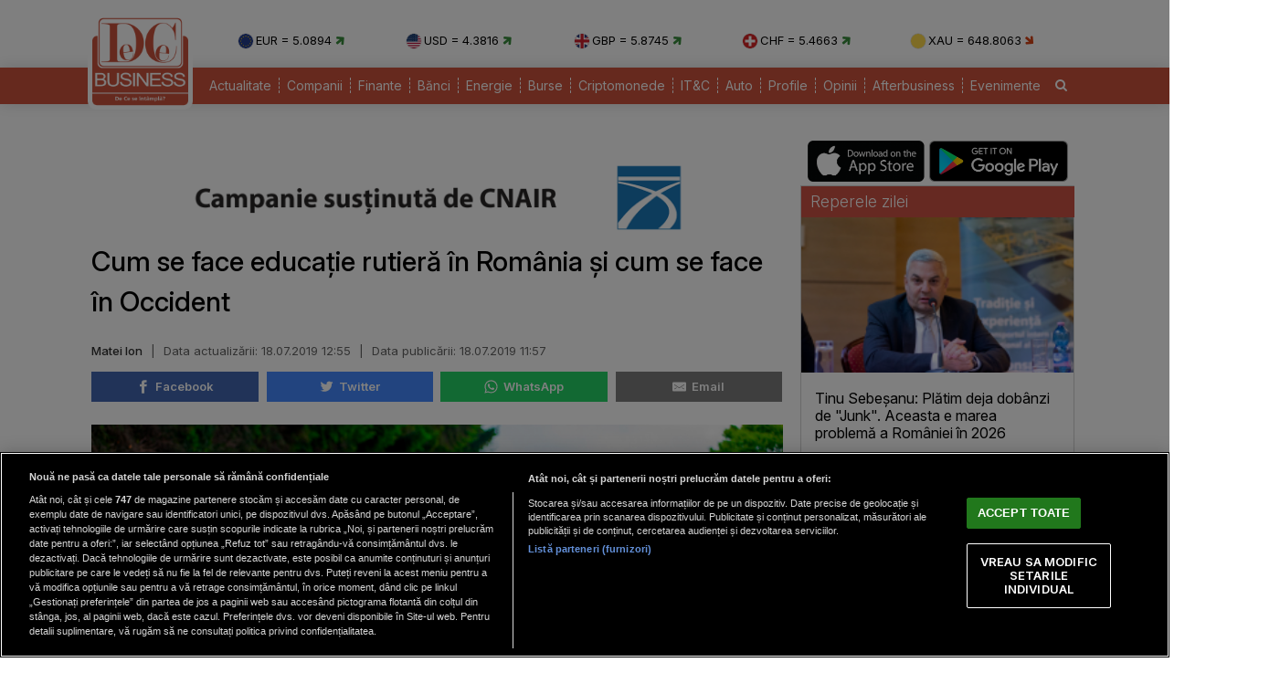

--- FILE ---
content_type: text/html; charset=UTF-8
request_url: https://www.dcbusiness.ro/cum-se-face-educa-ie-rutiera-in-romania-i-cum-se-face-in-occident_605279.html
body_size: 15260
content:

<!doctype html><html lang="ro"><head><meta charset="UTF-8"><link rel="preconnect" href="https://cookie-cdn.cookiepro.com" crossorigin><link rel="preconnect" href="https://media.dcbusiness.ro" crossorigin><link rel="preload" href="https://cookie-cdn.cookiepro.com/scripttemplates/otSDKStub.js" as="script" /><link rel="dns-prefetch" href="https://sniff.dcbusiness.ro/"><link rel="dns-prefetch" href="https://www.google-analytics.com"><link rel="dns-prefetch" href="https://www.googletagmanager.com"> <title>Cum se face educație rutieră în România și cum se face în Occident | DCBusiness.ro</title> <link rel="preconnect" href="https://fonts.googleapis.com"> <link rel="preconnect" href="https://fonts.gstatic.com" crossorigin> <script type="text/plain" data-cfasync="false" class="optanon-category-C0002" src="https://www.googletagmanager.com/gtag/js?id=G-K5NVSW764Q"></script><script type="text/plain" data-cfasync="false" class="optanon-category-C0002"> window.dataLayer = window.dataLayer || []; function gtag(){dataLayer.push(arguments);} gtag('js', new Date()); gtag('config', 'G-K5NVSW764Q');</script> <script src="https://cookie-cdn.cookiepro.com/scripttemplates/otSDKStub.js" data-document-language="true" type="text/javascript" charset="UTF-8" data-domain-script="167c4501-8496-46ac-adf4-a4c75f9a6f82" ></script><script type="text/javascript">function OptanonWrapper() { }</script> <script type="text/plain" data-cfasync="false" class="optanon-category-C0004" async src="https://securepubads.g.doubleclick.net/tag/js/gpt.js"></script><script type="text/plain" data-cfasync="false" class="optanon-category-C0004">var googletag = googletag || {};googletag.cmd = googletag.cmd || [];	googletag.cmd.push(function() {	googletag.defineSlot("/1473368974/dcbusiness_gpt/billboard_responsive", [[900,200], [970,90], [970,200], [970,250], [1086,280], [1164,300]], "div-gpt-dcbusiness_gpt-billboard_responsive")	.defineSizeMapping(	googletag .sizeMapping() .addSize([1920, 0], [[900,200], [970,90], [970,200], [970,250], [1086,280], [1164,300]]) .addSize([1600, 0], [[900,200], [970,90], [970,200], [970,250], [1086,280]]) .addSize([900, 0], [[900,200], [970,90], [970,200], [970,250]]) .addSize([0, 0], []) .build() ) .addService(googletag.pubads()); googletag.defineSlot("/1473368974/dcbusiness_gpt/box1_right", [[300,100], [300,200], [300,250], [300,450], [300,480], [300,600]], "div-gpt-dcbusiness_gpt-box1_right").addService(googletag.pubads()); googletag.defineSlot("/1473368974/dcbusiness_gpt/box2_right", [[300,100], [300,200], [300,250], [300,450], [300,480], [300,600]], "div-gpt-dcbusiness_gpt-box2_right").addService(googletag.pubads()); googletag.defineSlot("/1473368974/dcbusiness_gpt/box1_horizontal", [[728,90], [728,200], [750,100], [750,200], [750,300]], "div-gpt-dcbusiness_gpt-box1_horizontal").addService(googletag.pubads()); googletag.defineSlot("/1473368974/dcbusiness_gpt/box2_horizontal", [[728,90], [728,200], [750,100], [750,200]], "div-gpt-dcbusiness_gpt-box2_horizontal").addService(googletag.pubads());	googletag.defineSlot("/1473368974/dcbusiness_gpt/box1_permanent", [[300,250], [300,600]], "div-gpt-dcbusiness_gpt-box1_permanent").addService(googletag.pubads());	googletag.defineSlot("/1473368974/dcbusiness_gpt/box_large_branding_CEC_banci", [[300,600]], "div-gpt-dcbusiness_gpt-box_large_branding_CEC_banci").addService(googletag.pubads());	googletag.pubads().setCentering(true);	googletag.pubads().enableSingleRequest();	googletag.pubads().collapseEmptyDivs();	googletag.pubads().setTargeting('dcbusiness_category', 'educatie-rutiera');	googletag.pubads().disableInitialLoad();	googletag.enableServices(); });</script> <script type="text/plain" data-cfasync="false" class="optanon-category-C0004" src="https://live.demand.supply/up.js"></script> <meta property="og:title" content="Cum se face educație rutieră &icirc;n Rom&acirc;nia și cum se face &icirc;n Occident"/> <meta property="og:type" content="article" /> <meta property="article:published_time" content="2019-07-18T11:57:30+03:00" /> <meta property="article:modified_time" content="2019-07-18T12:55:04+03:00" /> <meta property="og:image" content="https://media.dcbusiness.ro/image/201907/full/laper_attestation_de_premiere_education_a_la_route_1_49551400.jpg" /> <meta property="og:url" content="https://www.dcbusiness.ro/cum-se-face-educa-ie-rutiera-in-romania-i-cum-se-face-in-occident_605279.html"/> <meta property="og:description" content="&Icirc;n ciuda faptului că educația rutieră ar trebui să fie asigurată &icirc;n Rom&acirc;nian de către Ministerul Educației, care ar trebui să se implice &icirc;n mod direct &icirc;n acest sens, de puține ori acest lucru se și &icirc;nt&acirc;mplă." /><meta name="description" content="&Icirc;n ciuda faptului că educația rutieră ar trebui să fie asigurată &icirc;n Rom&acirc;nian de către Ministerul Educației, care ar trebui să se implice &icirc;n mod direct &icirc;n acest sens, de puține ori acest lucru se și &icirc;nt&acirc;mplă." /><meta name="keywords" content="CNAIR,edicatia rutieră in romania,educatie rutiera" /> <meta name="referrer" content="strict-origin-when-cross-origin"> <meta name="robots" content="follow, index, max-snippet:-1, max-video-preview:-1, max-image-preview:large"/> <meta name="reply-to" content="redactia@dcbusiness.ro" /> <meta name="Publisher" content="dcbusiness.ro" /> <meta name="author" content="Matei Ion" /> <link href="https://fonts.googleapis.com/css2?family=Inter:ital,opsz,wght@0,14..32,100..900;1,14..32,100..900&display=swap" rel="stylesheet">  <link href="https://media.dcbusiness.ro/assets_v2/styles/desktop/style.css?v=2025.1" type="text/css" rel="stylesheet" />  <link rel="stylesheet" href="https://media.dcbusiness.ro/assets_v2/css/fontawesome/font-awesome.min.css"> <link rel="stylesheet" href="https://media.dcbusiness.ro/assets_v2/flags/css/flag-icon.min.css"> <script type="application/ld+json"> { "@context": "http://schema.org", "publicAccess": true, "isAccessibleForFree": true, "@type": "NewsArticle", "mainEntityOfPage": { "@type": "WebPage", "@id": "https://www.dcbusiness.ro/cum-se-face-educa-ie-rutiera-in-romania-i-cum-se-face-in-occident_605279.html" }, "headline": "Cum se face educație rutieră în România și cum se face în Occident", "image": [ "https://media.dcbusiness.ro/image/201907/w670/laper_attestation_de_premiere_education_a_la_route_1_49551400.jpg" ], "dateCreated" : "2019-07-18T11:57:30+03:00", "datePublished": "2019-07-18T11:57:30+03:00", "dateModified" : "2019-07-18T12:55:04+03:00", "publisher": { "@type": "Organization", "name" : "DCBusiness", "url" : "https://www.dcbusiness.ro", "logo" : { "@type": "ImageObject", "url": "https://media.dcbusiness.ro/assets_v2/images/logo.png" } }, "description": "&Icirc;n ciuda faptului că educația rutieră ar trebui să fie asigurată &icirc;n Rom&acirc;nian de către Ministerul Educației, care ar trebui să se implice &icirc;n mod direct &icirc;n acest sens, de puține ori acest lucru se și &icirc;nt&acirc;mplă.", "author": { "@type" : "Person", "name" : "Matei Ion" } } </script> <link rel="shortcut icon" href="https://media.dcbusiness.ro/assets_v2/favicon_dcb/apple-icon-180x180.png" /> <link rel="icon" type="image/x-icon" href="https://media.dcbusiness.ro/assets_v2/favicon_dcb/apple-icon-57x57.png" /> <link rel="shortcut icon" type="image/vnd.microsoft.icon" href="https://media.dcbusiness.ro/assets_v2/favicon_dcb/apple-icon-180x180.png" /> <link rel="apple-touch-icon" sizes="57x57" href="https://media.dcbusiness.ro/assets_v2/favicon_dcb/apple-icon-57x57.png"> <link rel="apple-touch-icon" sizes="60x60" href="https://media.dcbusiness.ro/assets_v2/favicon_dcb/apple-icon-60x60.png"> <link rel="apple-touch-icon" sizes="72x72" href="https://media.dcbusiness.ro/assets_v2/favicon_dcb/apple-icon-72x72.png"> <link rel="apple-touch-icon" sizes="76x76" href="https://media.dcbusiness.ro/assets_v2/favicon_dcb/apple-icon-76x76.png"> <link rel="apple-touch-icon" sizes="114x114" href="https://media.dcbusiness.ro/assets_v2/favicon_dcb/apple-icon-114x114.png"> <link rel="apple-touch-icon" sizes="120x120" href="https://media.dcbusiness.ro/assets_v2/favicon_dcb/apple-icon-120x120.png"> <link rel="apple-touch-icon" sizes="144x144" href="https://media.dcbusiness.ro/assets_v2/favicon_dcb/apple-icon-144x144.png"> <link rel="apple-touch-icon" sizes="152x152" href="https://media.dcbusiness.ro/assets_v2/favicon_dcb/apple-icon-152x152.png"> <link rel="apple-touch-icon" sizes="180x180" href="https://media.dcbusiness.ro/assets_v2/favicon_dcb/apple-icon-180x180.png"> <link rel="icon" type="image/png" sizes="192x192" href="https://media.dcbusiness.ro/assets_v2/favicon_dcb/android-icon-192x192.png?v=4"> <link rel="icon" type="image/png" sizes="32x32" href="https://media.dcbusiness.ro/assets_v2/favicon_dcb/favicon-32x32.png?v=4"> <link rel="icon" type="image/png" sizes="96x96" href="https://media.dcbusiness.ro/assets_v2/favicon_dcb/favicon-96x96.png?v=4"> <link rel="icon" type="image/png" sizes="16x16" href="https://media.dcbusiness.ro/assets_v2/favicon_dcb/favicon-16x16.png?v=4"> <meta name="msapplication-TileColor" content="#ffffff"> <meta name="msapplication-TileImage" content="https://media.dcbusiness.ro/assets_v2/favicon_dcb/ms-icon-144x144.png"> <link rel="canonical" href="https://www.dcbusiness.ro/cum-se-face-educa-ie-rutiera-in-romania-i-cum-se-face-in-occident_605279.html"/> <link rel="alternate" media="only screen and (max-width: 1024px)" href="https://m.dcbusiness.ro/cum-se-face-educa-ie-rutiera-in-romania-i-cum-se-face-in-occident_605279.html"/> <link rel="manifest" href="https://media.dcbusiness.ro/speedmeta/sm-manifest.json"> <script src="https://media.dcbusiness.ro/speedmeta/sm-m.js?v=2024.2" async></script> <meta name="cXenseParse:pageclass" content="article"/> <meta name="cXenseParse:url" content="https://www.dcbusiness.ro/cum-se-face-educa-ie-rutiera-in-romania-i-cum-se-face-in-occident_605279.html"/> </head><body> <div id="masterwrapper" > <div id="wrapper"> <div class="indexPage"> <div id="header"> <div class="container--logo" style="width:920px;display:inline-block;margin-left:40px;vertical-align: top;margin-top: 28px;"><div class="currencies-row"><div class="currency" style="width: 20%;"><img class="currency-flag" src="https://media.dcbusiness.ro/assets_v2/images/currency/eur.svg?v=3" alt="EUR flag">EUR = 5.0894 <i class="fa fa-arrow-right tendency-up" aria-hidden="true"></i></div><div class="currency" style="width: 20%;"><img class="currency-flag" src="https://media.dcbusiness.ro/assets_v2/images/currency/usd.svg?v=3" alt="USD flag">USD = 4.3816 <i class="fa fa-arrow-right tendency-up" aria-hidden="true"></i></div><div class="currency" style="width: 20%;"><img class="currency-flag" src="https://media.dcbusiness.ro/assets_v2/images/currency/gbp.svg?v=3" alt="GBP flag">GBP = 5.8745 <i class="fa fa-arrow-right tendency-up" aria-hidden="true"></i></div><div class="currency" style="width: 20%;"><img class="currency-flag" src="https://media.dcbusiness.ro/assets_v2/images/currency/chf.svg?v=3" alt="CHF flag">CHF = 5.4663 <i class="fa fa-arrow-right tendency-up" aria-hidden="true"></i></div><div class="currency" style="width: 20%;"><img class="currency-flag" src="https://media.dcbusiness.ro/assets_v2/images/currency/xau.svg?v=3" alt="XAU flag">XAU = 648.8063 <i class="fa fa-arrow-right tendency-down" aria-hidden="true"></i></div></div></div> </div> <div class="shadowed-bottom"> <div class="container--page"> <div class="container--logo" style="top:0px;margin-left:8px;position: absolute;"> <a class="logo" href="https://www.dcbusiness.ro" title="Homepage DCBusiness" rel="nofollow"></a> </div> <div class="headerBottom mt10"> <div class="menu"> <ul> <li class="underline_link color-000066 "><a href="https://www.dcbusiness.ro/actualitate" >Actualitate</a></li> <li class="underline_link color-006633 "><a href="https://www.dcbusiness.ro/companii" >Companii</a></li> <li class="underline_link color-0099cc "><a href="https://www.dcbusiness.ro/finante" >Finante</a></li> <li class="underline_link color-9a84c8 "><a href="https://www.dcbusiness.ro/banci" >Bănci</a></li> <li class="underline_link "><a href="https://www.dcbusiness.ro/stiri-energie" >Energie</a></li> <li class="underline_link color-660066 "><a href="https://www.dcbusiness.ro/burse" >Burse</a></li> <li class="underline_link color-f0e800 "><a href="https://www.dcbusiness.ro/criptomonede" >Criptomonede</a></li> <li class="underline_link color-660000 "><a href="https://www.dcbusiness.ro/it-c" >IT&C</a></li> <li class="underline_link "><a href="https://www.dcbusiness.ro/auto" >Auto</a></li> <li class="underline_link color-990000 "><a href="https://www.dcbusiness.ro/profile" >Profile</a></li> <li class="underline_link color-ff9900 "><a href="https://www.dcbusiness.ro/opinii" >Opinii</a></li> <li class="underline_link color-ff6633 "><a href="https://www.dcbusiness.ro/afterbusiness" >Afterbusiness</a></li> <li class="underline_link "><a href="https://www.dcbusiness.ro/evenimente" >Evenimente</a></li> <li class="li-search"><a href="/cauta"><i class="fa fa-search" aria-hidden="true"></i></a></li> </ul> </div> </div> <div class="clear"></div></div> </div> <div class="clear10"></div> <div align="center" style="margin-bottom:20px;"> <div align="center"><center><div id="div-gpt-dcbusiness_gpt-billboard_responsive"> <script type="text/plain" data-cfasync="false" class="optanon-category-C0004"> googletag.cmd.push(function() { googletag.display("div-gpt-dcbusiness_gpt-billboard_responsive"); }); </script></div></center></div> </div> <div class="page"> <div class="Content"> <div class="clear10"></div><div class="ContentLeftCateg"> <div align="center"><br /> <a href="https://www.dcbusiness.ro/educatie-rutiera"> <img class="lazy" src="https://media.dcbusiness.ro/vanilla-lazyload/no-img-dcbusiness-placeholder.jpg" data-src="https://media.dcbusiness.ro/nxt/cnair_v2_728x2.png" border="0" width="700"> </a> </div> <h1> Cum se face educație rutieră în România și cum se face în Occident </h1> <div class="articol_info"> <span> <a href="https://www.dcbusiness.ro/autori/matei-ion.html">Matei Ion</a> <span style="padding: 0 5px;">|</span> <div class="author-meta" style="display:inline-block;"> <span>Data actualizării: <time datetime="2019-07-18T12:55:04+03:00"> 18.07.2019 12:55 </time> </span> <span style="padding: 0 5px;">|</span> <span>Data publicării: <time datetime="2019-07-18T11:57:30+03:00"> 18.07.2019 11:57 </time> </span> </div> </span> <div class="clear10"></div> <div class="siteAccessibility"> <a target="_blank" class="siteAccessibilityListen" href="https://facebook.com/sharer/sharer.php?u=https://www.dcbusiness.ro/cum-se-face-educa-ie-rutiera-in-romania-i-cum-se-face-in-occident_605279.html" style="background: #4267b2;"><svg xmlns="http://www.w3.org/2000/svg" viewBox="0 0 24 24"><path d="M18.77 7.46H14.5v-1.9c0-.9.6-1.1 1-1.1h3V.5h-4.33C10.24.5 9.5 3.44 9.5 5.32v2.15h-3v4h3v12h5v-12h3.85l.42-4z"></path></svg>&nbsp;&nbsp;Facebook</a><a target="_blank" class="siteAccessibilityListen" href="https://twitter.com/intent/tweet/?text=Cum se face educație rutieră &icirc;n Rom&acirc;nia și cum se face &icirc;n Occident&amp;url=https://www.dcbusiness.ro/cum-se-face-educa-ie-rutiera-in-romania-i-cum-se-face-in-occident_605279.html" style="background: #448aff;"><svg xmlns="http://www.w3.org/2000/svg" viewBox="0 0 24 24"><path d="M23.44 4.83c-.8.37-1.5.38-2.22.02.93-.56.98-.96 1.32-2.02-.88.52-1.86.9-2.9 1.1-.82-.88-2-1.43-3.3-1.43-2.5 0-4.55 2.04-4.55 4.54 0 .36.03.7.1 1.04-3.77-.2-7.12-2-9.36-4.75-.4.67-.6 1.45-.6 2.3 0 1.56.8 2.95 2 3.77-.74-.03-1.44-.23-2.05-.57v.06c0 2.2 1.56 4.03 3.64 4.44-.67.2-1.37.2-2.06.08.58 1.8 2.26 3.12 4.25 3.16C5.78 18.1 3.37 18.74 1 18.46c2 1.3 4.4 2.04 6.97 2.04 8.35 0 12.92-6.92 12.92-12.93 0-.2 0-.4-.02-.6.9-.63 1.96-1.22 2.56-2.14z"></path></svg>&nbsp;&nbsp;Twitter</a><a target="_blank" class="siteAccessibilityListen" href="https://web.whatsapp.com/send?text=Cum se face educație rutieră &icirc;n Rom&acirc;nia și cum se face &icirc;n Occident.%20https://www.dcbusiness.ro/cum-se-face-educa-ie-rutiera-in-romania-i-cum-se-face-in-occident_605279.html" style="background: #25d366;"><svg xmlns="http://www.w3.org/2000/svg" viewBox="0 0 24 24"><path d="M20.1 3.9C17.9 1.7 15 .5 12 .5 5.8.5.7 5.6.7 11.9c0 2 .5 3.9 1.5 5.6L.6 23.4l6-1.6c1.6.9 3.5 1.3 5.4 1.3 6.3 0 11.4-5.1 11.4-11.4-.1-2.8-1.2-5.7-3.3-7.8zM12 21.4c-1.7 0-3.3-.5-4.8-1.3l-.4-.2-3.5 1 1-3.4L4 17c-1-1.5-1.4-3.2-1.4-5.1 0-5.2 4.2-9.4 9.4-9.4 2.5 0 4.9 1 6.7 2.8 1.8 1.8 2.8 4.2 2.8 6.7-.1 5.2-4.3 9.4-9.5 9.4zm5.1-7.1c-.3-.1-1.7-.9-1.9-1-.3-.1-.5-.1-.7.1-.2.3-.8 1-.9 1.1-.2.2-.3.2-.6.1s-1.2-.5-2.3-1.4c-.9-.8-1.4-1.7-1.6-2-.2-.3 0-.5.1-.6s.3-.3.4-.5c.2-.1.3-.3.4-.5.1-.2 0-.4 0-.5C10 9 9.3 7.6 9 7c-.1-.4-.4-.3-.5-.3h-.6s-.4.1-.7.3c-.3.3-1 1-1 2.4s1 2.8 1.1 3c.1.2 2 3.1 4.9 4.3.7.3 1.2.5 1.6.6.7.2 1.3.2 1.8.1.6-.1 1.7-.7 1.9-1.3.2-.7.2-1.2.2-1.3-.1-.3-.3-.4-.6-.5z"></path></svg>&nbsp;&nbsp;WhatsApp</a><a target="_blank" class="siteAccessibilityListen" href="/cdn-cgi/l/email-protection#[base64]" style="background:#7d7d7d;"><svg xmlns="http://www.w3.org/2000/svg" viewBox="0 0 24 24"><path d="M22 4H2C.9 4 0 4.9 0 6v12c0 1.1.9 2 2 2h20c1.1 0 2-.9 2-2V6c0-1.1-.9-2-2-2zM7.25 14.43l-3.5 2c-.08.05-.17.07-.25.07-.17 0-.34-.1-.43-.25-.14-.24-.06-.55.18-.68l3.5-2c.24-.14.55-.06.68.18.14.24.06.55-.18.68zm4.75.07c-.1 0-.2-.03-.27-.08l-8.5-5.5c-.23-.15-.3-.46-.15-.7.15-.22.46-.3.7-.14L12 13.4l8.23-5.32c.23-.15.54-.08.7.15.14.23.07.54-.16.7l-8.5 5.5c-.08.04-.17.07-.27.07zm8.93 1.75c-.1.16-.26.25-.43.25-.08 0-.17-.02-.25-.07l-3.5-2c-.24-.13-.32-.44-.18-.68s.44-.32.68-.18l3.5 2c.24.13.32.44.18.68z"></path></svg>&nbsp;&nbsp;Email</a> </div> <div class="clear10"></div> </div> <div class="clear"></div> <div class="articleMainImage"> <img alt="Educatia rutieră în Franța este materie obligatorie în școli" title="Educatia rutieră în Franța este materie obligatorie în școli" src="https://media.dcbusiness.ro/image/201907/w670/laper_attestation_de_premiere_education_a_la_route_1_49551400.jpg" style="" /> </div> <div class="imageDescription">Educatia rutieră în Franța este materie obligatorie în școli</div> <div class="article_description_new"><p>&Icirc;n ciuda faptului că educația rutieră ar trebui să fie asigurată &icirc;n Rom&acirc;nian de către Ministerul Educației, care ar trebui să se implice &icirc;n mod direct &icirc;n acest sens, de puține ori acest lucru se și &icirc;nt&acirc;mplă.</p></div> <div class="clear10"></div> <div align="center"><center><div id="div-gpt-dcbusiness_gpt-box1_horizontal"> <script data-cfasync="false" src="/cdn-cgi/scripts/5c5dd728/cloudflare-static/email-decode.min.js"></script><script type="text/plain" data-cfasync="false" class="optanon-category-C0004"> googletag.cmd.push(function() { googletag.display("div-gpt-dcbusiness_gpt-box1_horizontal"); }); </script></div></center></div> <div class="articol_dec" id="articleContent"> <p>În statele occidentale educația rutieră face parte integrantă din curricula școlară.</p><p>În Franța de pildă, învățarea regulilor de securitate rutieră acordă elevilor competențele necesare pietonilor, pasagerilor și șoferilor, se spune pe site-ul Ministerului Educației din această țară. La terminarea acestor cursuri elevii claselor I-VIII primesc un atestat de educație rutieră primară.</p><p>Ulterior, liceeni urmează alte cursuri în urma cărora primesc alte atestate care sunt necesare la obținerea permisului auto.</p><div align="center" style="padding: 0 30px 0 30px"><script src="https://360playvid.info/slidepleer/s03147s.js" type="text/javascript"></script></div> </p><p>Citește și: <a href="https://www.dcbusiness.ro/titi-aur-regula-vai-er-cand-se-intampla-accidentul-se-intampla-din-trei-cauze-video_601240.html">Titi Aur a explicat regula ”șvaițerului” în accidente</a></p><p>Astfel, copii știu ce au și nu au voie să facă pe stradă ca pietoni sau atunci când sunt pe bicicletă ori trotinetă, de la o vârstă foarte fragedă.</p><p>Din fericire pentru România, există mai multe organizații neguvernamentale care sunt implicate în proiecte care au menirea să ducă informațiile necesare și obligatorii, copiilor de toate vârstele.</p><p>Și Mercedes Benz s-a implicat într-un astfel de proiect educațional, prin Organizaţia Salvaţi Copiii. În anul școlar care tocmai s-a încheiat, programul Mobile Kids, a ajuns la ediția a 8-a, în urma căreia trei mii de elevi bucureșteni din clasele I-IV au beneficiat de cursuri de educație rutieră.</p> <p align="left"><img style="width:32px;height:32px;vertical-align: top;display: inline-block;" src="https://media.dcbusiness.ro/nxt/Google_News_icon.svg" border="0" alt="Google News icon" />&nbsp; Fiți la curent cu ultimele noutăți. Urmăriți DCBusiness și pe <a href="https://news.google.com/publications/CAAqBwgKMK3foQswxem5Aw?hl=ro&gl=RO&ceid=RO%3Aro" title="DCBusiness Google News" target="_blank">Google News</a></p> <p style="margin-bottom: 5px;background-color: #e4e8e9;opacity: 0.8;background-image: radial-gradient(#ce5344 0.5px, #e4e8e9 0.5px);background-size: 10px 10px;}">Ţi s-a părut interesant acest articol?<br /><br />Urmărește pagina de <a href="https://www.facebook.com/rodcbusiness/" target="_blank">Facebook DCBusiness</a> pentru a fi la curent cu cele mai importante ştiri despre evoluţia economiei, modificările fiscale, deciziile privind salariile şi pensiile, precum şi alte analize şi informaţii atât de pe plan intern cât şi extern.</p> </div> <div class="clear10"></div> <div class="clear10"></div> <div class="articol_info"> <div class="siteAccessibility"> <a target="_blank" class="siteAccessibilityListen" href="https://facebook.com/sharer/sharer.php?u=https://www.dcbusiness.ro/cum-se-face-educa-ie-rutiera-in-romania-i-cum-se-face-in-occident_605279.html" style="background: #4267b2;"><svg xmlns="http://www.w3.org/2000/svg" viewBox="0 0 24 24"><path d="M18.77 7.46H14.5v-1.9c0-.9.6-1.1 1-1.1h3V.5h-4.33C10.24.5 9.5 3.44 9.5 5.32v2.15h-3v4h3v12h5v-12h3.85l.42-4z"></path></svg>&nbsp;&nbsp;Facebook</a><a target="_blank" class="siteAccessibilityListen" href="https://twitter.com/intent/tweet/?text=Cum se face educație rutieră &icirc;n Rom&acirc;nia și cum se face &icirc;n Occident&amp;url=https://www.dcbusiness.ro/cum-se-face-educa-ie-rutiera-in-romania-i-cum-se-face-in-occident_605279.html" style="background: #448aff;"><svg xmlns="http://www.w3.org/2000/svg" viewBox="0 0 24 24"><path d="M23.44 4.83c-.8.37-1.5.38-2.22.02.93-.56.98-.96 1.32-2.02-.88.52-1.86.9-2.9 1.1-.82-.88-2-1.43-3.3-1.43-2.5 0-4.55 2.04-4.55 4.54 0 .36.03.7.1 1.04-3.77-.2-7.12-2-9.36-4.75-.4.67-.6 1.45-.6 2.3 0 1.56.8 2.95 2 3.77-.74-.03-1.44-.23-2.05-.57v.06c0 2.2 1.56 4.03 3.64 4.44-.67.2-1.37.2-2.06.08.58 1.8 2.26 3.12 4.25 3.16C5.78 18.1 3.37 18.74 1 18.46c2 1.3 4.4 2.04 6.97 2.04 8.35 0 12.92-6.92 12.92-12.93 0-.2 0-.4-.02-.6.9-.63 1.96-1.22 2.56-2.14z"></path></svg>&nbsp;&nbsp;Twitter</a><a target="_blank" class="siteAccessibilityListen" href="https://web.whatsapp.com/send?text=Cum se face educație rutieră &icirc;n Rom&acirc;nia și cum se face &icirc;n Occident.%20https://www.dcbusiness.ro/cum-se-face-educa-ie-rutiera-in-romania-i-cum-se-face-in-occident_605279.html" style="background: #25d366;"><svg xmlns="http://www.w3.org/2000/svg" viewBox="0 0 24 24"><path d="M20.1 3.9C17.9 1.7 15 .5 12 .5 5.8.5.7 5.6.7 11.9c0 2 .5 3.9 1.5 5.6L.6 23.4l6-1.6c1.6.9 3.5 1.3 5.4 1.3 6.3 0 11.4-5.1 11.4-11.4-.1-2.8-1.2-5.7-3.3-7.8zM12 21.4c-1.7 0-3.3-.5-4.8-1.3l-.4-.2-3.5 1 1-3.4L4 17c-1-1.5-1.4-3.2-1.4-5.1 0-5.2 4.2-9.4 9.4-9.4 2.5 0 4.9 1 6.7 2.8 1.8 1.8 2.8 4.2 2.8 6.7-.1 5.2-4.3 9.4-9.5 9.4zm5.1-7.1c-.3-.1-1.7-.9-1.9-1-.3-.1-.5-.1-.7.1-.2.3-.8 1-.9 1.1-.2.2-.3.2-.6.1s-1.2-.5-2.3-1.4c-.9-.8-1.4-1.7-1.6-2-.2-.3 0-.5.1-.6s.3-.3.4-.5c.2-.1.3-.3.4-.5.1-.2 0-.4 0-.5C10 9 9.3 7.6 9 7c-.1-.4-.4-.3-.5-.3h-.6s-.4.1-.7.3c-.3.3-1 1-1 2.4s1 2.8 1.1 3c.1.2 2 3.1 4.9 4.3.7.3 1.2.5 1.6.6.7.2 1.3.2 1.8.1.6-.1 1.7-.7 1.9-1.3.2-.7.2-1.2.2-1.3-.1-.3-.3-.4-.6-.5z"></path></svg>&nbsp;&nbsp;WhatsApp</a><a target="_blank" class="siteAccessibilityListen" href="/cdn-cgi/l/email-protection#[base64]" style="background:#7d7d7d;"><svg xmlns="http://www.w3.org/2000/svg" viewBox="0 0 24 24"><path d="M22 4H2C.9 4 0 4.9 0 6v12c0 1.1.9 2 2 2h20c1.1 0 2-.9 2-2V6c0-1.1-.9-2-2-2zM7.25 14.43l-3.5 2c-.08.05-.17.07-.25.07-.17 0-.34-.1-.43-.25-.14-.24-.06-.55.18-.68l3.5-2c.24-.14.55-.06.68.18.14.24.06.55-.18.68zm4.75.07c-.1 0-.2-.03-.27-.08l-8.5-5.5c-.23-.15-.3-.46-.15-.7.15-.22.46-.3.7-.14L12 13.4l8.23-5.32c.23-.15.54-.08.7.15.14.23.07.54-.16.7l-8.5 5.5c-.08.04-.17.07-.27.07zm8.93 1.75c-.1.16-.26.25-.43.25-.08 0-.17-.02-.25-.07l-3.5-2c-.24-.13-.32-.44-.18-.68s.44-.32.68-.18l3.5 2c.24.13.32.44.18.68z"></path></svg>&nbsp;&nbsp;Email</a> </div> </div> <div class="clear10"></div> <div class="article_tag_wrapper"><h3 class="article_tag_title">Tagurile articolului:</h3><a href="https://www.dcbusiness.ro/tag/cnair_953"><div class="article_tag">CNAIR</div></a><a href="https://www.dcbusiness.ro/tag/edicatia-rutiera-in-romania_19566"><div class="article_tag">edicatia rutieră in romania</div></a><a href="https://www.dcbusiness.ro/tag/educatie-rutiera_19565"><div class="article_tag">educatie rutiera</div></a></div> <div align="center"><center><div id="div-gpt-dcbusiness_gpt-box2_horizontal"> <script data-cfasync="false" src="/cdn-cgi/scripts/5c5dd728/cloudflare-static/email-decode.min.js"></script><script type="text/plain" data-cfasync="false" class="optanon-category-C0004"> googletag.cmd.push(function() { googletag.display("div-gpt-dcbusiness_gpt-box2_horizontal"); }); </script></div></center></div> <div class="clear10"></div> <div class="clear30"></div> <div class="article_container flex-container"> <div class="container container--secondary flex-child-2x3 daily-articles" style="flex-basis:33%;"> <h3 class="category-tag category-tag--daily">Mutarea zilei</h3> <a href="https://www.dcbusiness.ro/avantajele-si-dezavantajele-acordului-ue---mercosur--analiza_685132.html"><div class="image_container"><img src="https://media.dcbusiness.ro/vanilla-lazyload/no-img-dcbusiness-placeholder.jpg" alt="Strângere de mână / FOTO: Freepik" title="Strângere de mână / FOTO: Freepik" data-src="https://media.dcbusiness.ro/image/202402/w670/picture-two-young-businessmen-street-shaking-hands_87688700.jpg" style="" class="lazy" /> </div></a> <div class="text-block"> <h1 class="title" style="line-height: 22px;"><a href="https://www.dcbusiness.ro/avantajele-si-dezavantajele-acordului-ue---mercosur--analiza_685132.html">Avantajele şi dezavantajele acordului UE - Mercosur. Analiză</a></h1> </div></div> <div class="container container--secondary flex-child-2x3 daily-articles" style="flex-basis:33%;"> <h3 class="category-tag category-tag--daily">Cifra zilei</h3> <a href="https://www.dcbusiness.ro/prapastie-salariala-12-931-lei-in-it-vs-3-403-lei-in-hoteluri-si-restaurante_685114.html"><div class="image_container"><img src="https://media.dcbusiness.ro/vanilla-lazyload/no-img-dcbusiness-placeholder.jpg" alt="Birou. Foto: Freepik.com" title="Birou. Foto: Freepik.com" data-src="https://media.dcbusiness.ro/image/202505/w670/team-colleagues-works-with-laptop-documents-sitting-desks-modern-office-work-process-office_23355500.jpg" style="" class="lazy" /> </div></a> <div class="text-block"> <h1 class="title" style="line-height: 22px;"><a href="https://www.dcbusiness.ro/prapastie-salariala-12-931-lei-in-it-vs-3-403-lei-in-hoteluri-si-restaurante_685114.html">Prăpastie salarială: 12.931 lei în IT vs 3.403 lei în HoReCa</a></h1> </div></div> <div class="container container--secondary flex-child-2x3 daily-articles" style="flex-basis:33%;"> <h3 class="category-tag category-tag--daily">Declarația zilei</h3> <a href="https://www.dcbusiness.ro/paradoxul-romaniei-tara-producatoare-de-gaze-dar-care-are-nevoie-de-importuri-in-perioadele-de-ger_685150.html"><div class="image_container"><img src="https://media.dcbusiness.ro/vanilla-lazyload/no-img-dcbusiness-placeholder.jpg" alt="Foto: Freepik.com" title="Foto: Freepik.com" data-src="https://media.dcbusiness.ro/image/202503/w670/gaze_33290900.jpg" style="" class="lazy" /> </div></a> <div class="text-block"> <h1 class="title" style="line-height: 22px;"><a href="https://www.dcbusiness.ro/paradoxul-romaniei-tara-producatoare-de-gaze-dar-care-are-nevoie-de-importuri-in-perioadele-de-ger_685150.html">Paradoxul României: Ţară producătoare de gaze dar care are nevoie de importuri în perioadele de ger</a></h1> </div></div> </div> <div class="clear20"></div> <h2 class="section_title section_title-bg mt10"><span>Articole Recomandate</span></h2> <div class="box_set_articles stiriIndex" style=""> <a class="box_set_articles_img " href="https://www.dcbusiness.ro/comisia-europeana-transmite-ca-acordul-mercosur-deschide-noi-oportunitati-pentru-fermierii-romani_685163.html" title=""> <img class="lazy" src="https://media.dcbusiness.ro/vanilla-lazyload/no-img-dcbusiness-placeholder.jpg" data-src="https://media.dcbusiness.ro/image/202306/w210h158/pexels-mark-stebnicki-2889442_18973000.jpg" style="width:100%;"/> </a> <h2><a href="https://www.dcbusiness.ro/comisia-europeana-transmite-ca-acordul-mercosur-deschide-noi-oportunitati-pentru-fermierii-romani_685163.html" class="box_set_articles_second_title" >Comisia Europeană transmite că acordul Mercosur deschide noi...</a></h2> </div><div class="box_set_articles stiriIndex" style=""> <a class="box_set_articles_img " href="https://www.dcbusiness.ro/romania-produce-mai-putine-gaze--importurile-au-explodat_685171.html" title=""> <img class="lazy" src="https://media.dcbusiness.ro/vanilla-lazyload/no-img-dcbusiness-placeholder.jpg" data-src="https://media.dcbusiness.ro/image/202511/w210h158/gaze_36703400.jpg" style="width:100%;"/> </a> <h2><a href="https://www.dcbusiness.ro/romania-produce-mai-putine-gaze--importurile-au-explodat_685171.html" class="box_set_articles_second_title" >România produce mai puţine gaze. Importurile au explodat</a></h2> </div><div class="box_set_articles stiriIndex" style=""> <a class="box_set_articles_img " href="https://www.dcbusiness.ro/bursa-de-la-bucuresti-accelereaza--banca-transilvania--omv-petrom-si-romgaz-trag-piata-in-sus_685168.html" title=""> <img class="lazy" src="https://media.dcbusiness.ro/vanilla-lazyload/no-img-dcbusiness-placeholder.jpg" data-src="https://media.dcbusiness.ro/image/202505/w210h158/bursa-de-valori-bucuresti-tranzactionare1_93244400.jpg" style="width:100%;"/> </a> <h2><a href="https://www.dcbusiness.ro/bursa-de-la-bucuresti-accelereaza--banca-transilvania--omv-petrom-si-romgaz-trag-piata-in-sus_685168.html" class="box_set_articles_second_title" >Bursa de la București accelerează: Banca Transilvania, OMV Petrom...</a></h2> </div><div class="box_set_articles stiriIndex" style=""> <a class="box_set_articles_img " href="https://www.dcbusiness.ro/aei-romanii-pot-reduce-cu-pana-la-35prc-costurile-la-energie-electrica-prin-schimbarea-furnizorului_685162.html" title=""> <img class="lazy" src="https://media.dcbusiness.ro/vanilla-lazyload/no-img-dcbusiness-placeholder.jpg" data-src="https://media.dcbusiness.ro/image/202509/w210h158/young-couple-calculating-their-domestic-budget-together-kitchen-trying-save-money-buying-new-car-having-stressed-frustrated-looks-unhappy-woman-showing-unpaid-bill-her-husband_46308400.jpg" style="width:100%;"/> </a> <h2><a href="https://www.dcbusiness.ro/aei-romanii-pot-reduce-cu-pana-la-35prc-costurile-la-energie-electrica-prin-schimbarea-furnizorului_685162.html" class="box_set_articles_second_title" >AEI: Românii pot reduce cu până la 35% costurile la energie...</a></h2> </div><div class="box_set_articles stiriIndex" style=""> <a class="box_set_articles_img " href="https://www.dcbusiness.ro/macron-ameninta-cu-arma-comerciala-a-ue-dupa-tarifele-anuntate-de-trump_685166.html" title=""> <img class="lazy" src="https://media.dcbusiness.ro/vanilla-lazyload/no-img-dcbusiness-placeholder.jpg" data-src="https://media.dcbusiness.ro/image/202303/w210h158/emmanuel-macron_55228300.jpg" style="width:100%;"/> </a> <h2><a href="https://www.dcbusiness.ro/macron-ameninta-cu-arma-comerciala-a-ue-dupa-tarifele-anuntate-de-trump_685166.html" class="box_set_articles_second_title" >Macron amenință cu „arma comercială” a UE, după tarifele anunțate...</a></h2> </div><div class="box_set_articles stiriIndex" style=""> <a class="box_set_articles_img " href="https://www.dcbusiness.ro/acordul-ue-mercosur-semnat-principalele-declaratii_685153.html" title=""> <img class="lazy" src="https://media.dcbusiness.ro/vanilla-lazyload/no-img-dcbusiness-placeholder.jpg" data-src="https://media.dcbusiness.ro/image/202601/w210h158/semnare-mercosur_98998900.jpeg" style="width:100%;"/> </a> <h2><a href="https://www.dcbusiness.ro/acordul-ue-mercosur-semnat-principalele-declaratii_685153.html" class="box_set_articles_second_title" >Acordul UE - Mercosur, semnat. Principalele declaraţii</a></h2> </div><div class="box_set_articles stiriIndex" style=""> <a class="box_set_articles_img " href="https://www.dcbusiness.ro/ce-inseamna-aderarea-romaniei-la-ocde--nazare--beneficii-pentru-toti-romanii_685147.html" title=""> <img class="lazy" src="https://media.dcbusiness.ro/vanilla-lazyload/no-img-dcbusiness-placeholder.jpg" data-src="https://media.dcbusiness.ro/image/202506/w210h158/alexandru-nazare_82217200.jpg" style="width:100%;"/> </a> <h2><a href="https://www.dcbusiness.ro/ce-inseamna-aderarea-romaniei-la-ocde--nazare--beneficii-pentru-toti-romanii_685147.html" class="box_set_articles_second_title" >Ce înseamnă aderarea României la OCDE. Nazare: Beneficii pentru...</a></h2> </div><div class="box_set_articles stiriIndex" style=""> <a class="box_set_articles_img " href="https://www.dcbusiness.ro/discutii-romano-americane-pentru-atragerea-de-investitii-si-debirocratizarea-economiei_685159.html" title=""> <img class="lazy" src="https://media.dcbusiness.ro/vanilla-lazyload/no-img-dcbusiness-placeholder.jpg" data-src="https://media.dcbusiness.ro/image/202508/w210h158/viza-sua_20560600.jpg" style="width:100%;"/> </a> <h2><a href="https://www.dcbusiness.ro/discutii-romano-americane-pentru-atragerea-de-investitii-si-debirocratizarea-economiei_685159.html" class="box_set_articles_second_title" >Discuţii româno-americane pentru atragerea de investiţii şi...</a></h2> </div><div class="box_set_articles stiriIndex" style=""> <a class="box_set_articles_img " href="https://www.dcbusiness.ro/scanere-de-bagaje-cu-raze-x-in-vami--contract-de-6-7-milioane-lei_685174.html" title=""> <img class="lazy" src="https://media.dcbusiness.ro/vanilla-lazyload/no-img-dcbusiness-placeholder.jpg" data-src="https://media.dcbusiness.ro/image/202501/w210h158/1-7_37152800.jpg" style="width:100%;"/> </a> <h2><a href="https://www.dcbusiness.ro/scanere-de-bagaje-cu-raze-x-in-vami--contract-de-6-7-milioane-lei_685174.html" class="box_set_articles_second_title" >Scanere de bagaje cu raze X în vămi. Contract de 6,7 milioane lei</a></h2> </div><div class="box_set_articles stiriIndex" style=""> <a class="box_set_articles_img " href="https://www.dcbusiness.ro/doua-noi-rame-pesa-ajung-duminica-la-bucuresti_685156.html" title=""> <img class="lazy" src="https://media.dcbusiness.ro/vanilla-lazyload/no-img-dcbusiness-placeholder.jpg" data-src="https://media.dcbusiness.ro/image/202401/w210h158/pesa655_romania-scaled_53563900.jpg" style="width:100%;"/> </a> <h2><a href="https://www.dcbusiness.ro/doua-noi-rame-pesa-ajung-duminica-la-bucuresti_685156.html" class="box_set_articles_second_title" >Două noi rame PESA ajung duminică la Bucureşti</a></h2> </div><div class="box_set_articles stiriIndex" style=""> <a class="box_set_articles_img " href="https://www.dcbusiness.ro/ce-risti-daca-apari-pe-lista-datornicilor--implicatiile-proiectului-privind-publicarea-datoriilor-fiscale_685135.html" title=""> <img class="lazy" src="https://media.dcbusiness.ro/vanilla-lazyload/no-img-dcbusiness-placeholder.jpg" data-src="https://media.dcbusiness.ro/image/202601/w210h158/document_16292200.jpg" style="width:100%;"/> </a> <h2><a href="https://www.dcbusiness.ro/ce-risti-daca-apari-pe-lista-datornicilor--implicatiile-proiectului-privind-publicarea-datoriilor-fiscale_685135.html" class="box_set_articles_second_title" >Ce riști dacă apari pe lista datornicilor. Implicațiile proiectului...</a></h2> </div><div class="box_set_articles stiriIndex" style=""> <a class="box_set_articles_img " href="https://www.dcbusiness.ro/acordul-mercosur-semnat-sambata-in-paraguay_685136.html" title=""> <img class="lazy" src="https://media.dcbusiness.ro/vanilla-lazyload/no-img-dcbusiness-placeholder.jpg" data-src="https://media.dcbusiness.ro/image/202507/w210h158/fermier_50660800.jpg" style="width:100%;"/> </a> <h2><a href="https://www.dcbusiness.ro/acordul-mercosur-semnat-sambata-in-paraguay_685136.html" class="box_set_articles_second_title" >Acordul Mercosur, semnat sâmbătă în Paraguay</a></h2> </div><div class="box_set_articles stiriIndex" style=""> <a class="box_set_articles_img " href="https://www.dcbusiness.ro/castiguri-sigure--fara-impozit--oportunitate-oferita-de-ministerul-finantelor--pana-vineri--23-ianuarie_685138.html" title=""> <img class="lazy" src="https://media.dcbusiness.ro/vanilla-lazyload/no-img-dcbusiness-placeholder.jpg" data-src="https://media.dcbusiness.ro/image/202508/w210h158/numara-bani-2_79247500.jpg" style="width:100%;"/> </a> <h2><a href="https://www.dcbusiness.ro/castiguri-sigure--fara-impozit--oportunitate-oferita-de-ministerul-finantelor--pana-vineri--23-ianuarie_685138.html" class="box_set_articles_second_title" >Câştiguri sigure, fără impozit. Oportunitate oferită de Ministerul...</a></h2> </div><div class="box_set_articles stiriIndex" style=""> <a class="box_set_articles_img " href="https://www.dcbusiness.ro/proces-la-moscova-impotriva-companiei-belgiene-euroclear--care-detine-cea-mai-mare-parte-a-activelor-rusesti-inghetate_685139.html" title=""> <img class="lazy" src="https://media.dcbusiness.ro/vanilla-lazyload/no-img-dcbusiness-placeholder.jpg" data-src="https://media.dcbusiness.ro/image/202410/w210h158/moscova_29708700.jpg" style="width:100%;"/> </a> <h2><a href="https://www.dcbusiness.ro/proces-la-moscova-impotriva-companiei-belgiene-euroclear--care-detine-cea-mai-mare-parte-a-activelor-rusesti-inghetate_685139.html" class="box_set_articles_second_title" >Proces la Moscova împotriva companiei belgiene Euroclear, care...</a></h2> </div><div class="box_set_articles stiriIndex" style=""> <a class="box_set_articles_img " href="https://www.dcbusiness.ro/tinu-sebesanu--platim-deja-dobanzi-de-junk--aceasta-e-marea-problema-a-romaniei-in-2026_685123.html" title=""> <img class="lazy" src="https://media.dcbusiness.ro/vanilla-lazyload/no-img-dcbusiness-placeholder.jpg" data-src="https://media.dcbusiness.ro/image/202312/w210h158/tinu-bebesanu_13107400.jpg" style="width:100%;"/> <div class="tdr_special_tag exclusive">EXCLUSIV</div> </a> <h2><a href="https://www.dcbusiness.ro/tinu-sebesanu--platim-deja-dobanzi-de-junk--aceasta-e-marea-problema-a-romaniei-in-2026_685123.html" class="box_set_articles_second_title" >Tinu Sebeşanu: Plătim deja dobânzi de "Junk". Aceasta e marea...</a></h2> </div><div class="box_set_articles stiriIndex" style=""> <a class="box_set_articles_img " href="https://www.dcbusiness.ro/leul-lovit-din-toate-partile-bnr-a-anuntat-ce-se-intampla-cu-moneda-nationala_685126.html" title=""> <img class="lazy" src="https://media.dcbusiness.ro/vanilla-lazyload/no-img-dcbusiness-placeholder.jpg" data-src="https://media.dcbusiness.ro/image/202407/w210h158/bnr-bani_47969200.jpg" style="width:100%;"/> </a> <h2><a href="https://www.dcbusiness.ro/leul-lovit-din-toate-partile-bnr-a-anuntat-ce-se-intampla-cu-moneda-nationala_685126.html" class="box_set_articles_second_title" >Leul, lovit din toate părţile. BNR a anunţat ce se întâmplă cu...</a></h2> </div><div class="box_set_articles stiriIndex" style=""> <a class="box_set_articles_img " href="https://www.dcbusiness.ro/china-consuma-mai-multa-energie-electrica-decat-ue-rusia-india-si-japonia-la-un-loc_685144.html" title=""> <img class="lazy" src="https://media.dcbusiness.ro/vanilla-lazyload/no-img-dcbusiness-placeholder.jpg" data-src="https://media.dcbusiness.ro/image/202601/w210h158/shanghai_35228100.jpg" style="width:100%;"/> </a> <h2><a href="https://www.dcbusiness.ro/china-consuma-mai-multa-energie-electrica-decat-ue-rusia-india-si-japonia-la-un-loc_685144.html" class="box_set_articles_second_title" >China consumă mai multă energie electrică decât UE, Rusia, India şi...</a></h2> </div><div class="box_set_articles stiriIndex" style=""> <a class="box_set_articles_img " href="https://www.dcbusiness.ro/importatorii-de-forta-de-munca-avertizeaza--noua-ordonanta-risca-sa-sufoce-imm-urile_685141.html" title=""> <img class="lazy" src="https://media.dcbusiness.ro/vanilla-lazyload/no-img-dcbusiness-placeholder.jpg" data-src="https://media.dcbusiness.ro/image/202511/w210h158/panouri-solare_71578400.jpg" style="width:100%;"/> </a> <h2><a href="https://www.dcbusiness.ro/importatorii-de-forta-de-munca-avertizeaza--noua-ordonanta-risca-sa-sufoce-imm-urile_685141.html" class="box_set_articles_second_title" >Importatorii de forță de muncă avertizează: Noua ordonanţă riscă să...</a></h2> </div><div class="box_set_articles stiriIndex" style=""> <a class="box_set_articles_img " href="https://www.dcbusiness.ro/noi-obligatii-ro-e-factura-anaf-modifica-procedura-de-inregistrare_685096.html" title=""> <img class="lazy" src="https://media.dcbusiness.ro/vanilla-lazyload/no-img-dcbusiness-placeholder.jpg" data-src="https://media.dcbusiness.ro/image/202406/w210h158/efactura2025_48342200.jpg" style="width:100%;"/> </a> <h2><a href="https://www.dcbusiness.ro/noi-obligatii-ro-e-factura-anaf-modifica-procedura-de-inregistrare_685096.html" class="box_set_articles_second_title" >Noi obligații RO e-Factura: ANAF modifică procedura de înregistrare</a></h2> </div><div class="box_set_articles stiriIndex" style=""> <a class="box_set_articles_img " href="https://www.dcbusiness.ro/avertizare-aei--facturi-duble-la-caldura-pentru-bucuresteni--in-ianuarie-2026_685111.html" title=""> <img class="lazy" src="https://media.dcbusiness.ro/vanilla-lazyload/no-img-dcbusiness-placeholder.jpg" data-src="https://media.dcbusiness.ro/image/202209/w210h158/bani-pe-calorifer_29493200.jpeg" style="width:100%;"/> </a> <h2><a href="https://www.dcbusiness.ro/avertizare-aei--facturi-duble-la-caldura-pentru-bucuresteni--in-ianuarie-2026_685111.html" class="box_set_articles_second_title" >Avertizare AEI: Facturi duble la căldură pentru bucureşteni, în...</a></h2> </div><div class="box_set_articles stiriIndex" style=""> <a class="box_set_articles_img " href="https://www.dcbusiness.ro/bvb_685118.html" title=""> <img class="lazy" src="https://media.dcbusiness.ro/vanilla-lazyload/no-img-dcbusiness-placeholder.jpg" data-src="https://media.dcbusiness.ro/image/202412/w210h158/bvb_38626500.jpg" style="width:100%;"/> </a> <h2><a href="https://www.dcbusiness.ro/bvb_685118.html" class="box_set_articles_second_title" >BVB a deschis în creştere ultima şedinţă de tranzacţionare a...</a></h2> </div><div class="box_set_articles stiriIndex" style=""> <a class="box_set_articles_img " href="https://www.dcbusiness.ro/fitch-tensiunile-sua-groenlanda-pot-lovi-ratingurile-de-tara-din-europa_685102.html" title=""> <img class="lazy" src="https://media.dcbusiness.ro/vanilla-lazyload/no-img-dcbusiness-placeholder.jpg" data-src="https://media.dcbusiness.ro/image/202211/w210h158/harta-europa-3_36794000.jpg" style="width:100%;"/> </a> <h2><a href="https://www.dcbusiness.ro/fitch-tensiunile-sua-groenlanda-pot-lovi-ratingurile-de-tara-din-europa_685102.html" class="box_set_articles_second_title" >Fitch: Tensiunile SUA–Groenlanda pot lovi ratingurile de țară din...</a></h2> </div><div class="box_set_articles stiriIndex" style=""> <a class="box_set_articles_img " href="https://www.dcbusiness.ro/romania-oportunitati-si-riscuri-ce-trebuie-sa-stie-investitorii-interviu-cu-tinu-sebesanu_685099.html" title=""> <img class="lazy" src="https://media.dcbusiness.ro/vanilla-lazyload/no-img-dcbusiness-placeholder.jpg" data-src="https://media.dcbusiness.ro/image/202301/w210h158/constantin-sebesanu-632674_95504700.jpeg" style="width:100%;"/> <div class="tdr_special_tag exclusive">EXCLUSIV</div> </a> <h2><a href="https://www.dcbusiness.ro/romania-oportunitati-si-riscuri-ce-trebuie-sa-stie-investitorii-interviu-cu-tinu-sebesanu_685099.html" class="box_set_articles_second_title" >România, oportunități și riscuri: Ce trebuie să știe investitorii....</a></h2> </div><div class="box_set_articles stiriIndex" style=""> <a class="box_set_articles_img " href="https://www.dcbusiness.ro/china-a-suspendat-importurile-de-energie-electrica-din-rusia_685129.html" title=""> <img class="lazy" src="https://media.dcbusiness.ro/vanilla-lazyload/no-img-dcbusiness-placeholder.jpg" data-src="https://media.dcbusiness.ro/image/202510/w210h158/energie-electrica_73569300.jpg" style="width:100%;"/> </a> <h2><a href="https://www.dcbusiness.ro/china-a-suspendat-importurile-de-energie-electrica-din-rusia_685129.html" class="box_set_articles_second_title" >China a suspendat importurile de energie electrică din Rusia</a></h2> </div><div class="box_set_articles stiriIndex" style=""> <a class="box_set_articles_img " href="https://www.dcbusiness.ro/safe-romania-intra-in-primul-val-de-finantare-europeana-pentru-aparare_685106.html" title=""> <img class="lazy" src="https://media.dcbusiness.ro/vanilla-lazyload/no-img-dcbusiness-placeholder.jpg" data-src="https://media.dcbusiness.ro/image/201912/w210h158/parada_01532600.jpg" style="width:100%;"/> </a> <h2><a href="https://www.dcbusiness.ro/safe-romania-intra-in-primul-val-de-finantare-europeana-pentru-aparare_685106.html" class="box_set_articles_second_title" >SAFE: România intră în primul val de finanțare europeană pentru...</a></h2> </div><div class="box_set_articles stiriIndex" style=""> <a class="box_set_articles_img " href="https://www.dcbusiness.ro/vesti-bune-pentru-cei-care-vor-sa-cumpere-o-masina-electrica-la-mana-a-doua_685108.html" title=""> <img class="lazy" src="https://media.dcbusiness.ro/vanilla-lazyload/no-img-dcbusiness-placeholder.jpg" data-src="https://media.dcbusiness.ro/image/202405/w210h158/29161_74643400.jpg" style="width:100%;"/> </a> <h2><a href="https://www.dcbusiness.ro/vesti-bune-pentru-cei-care-vor-sa-cumpere-o-masina-electrica-la-mana-a-doua_685108.html" class="box_set_articles_second_title" >Vești bune pentru cei care vor să cumpere o maşină electrică la...</a></h2> </div><div class="box_set_articles stiriIndex" style=""> <a class="box_set_articles_img " href="https://www.dcbusiness.ro/creste-taxa-dar-nu-si-colectarea-gabriel-biris-despre-esecul-luptei-cu-gap-ul-de-tva_685076.html" title=""> <img class="lazy" src="https://media.dcbusiness.ro/vanilla-lazyload/no-img-dcbusiness-placeholder.jpg" data-src="https://media.dcbusiness.ro/image/202506/w210h158/agerpres_16684562_78397800.jpeg" style="width:100%;"/> <div class="tdr_special_tag exclusive">EXCLUSIV</div> </a> <h2><a href="https://www.dcbusiness.ro/creste-taxa-dar-nu-si-colectarea-gabriel-biris-despre-esecul-luptei-cu-gap-ul-de-tva_685076.html" class="box_set_articles_second_title" >Crește taxa, dar nu și colectarea: Gabriel Biriş, despre eșecul...</a></h2> </div><div class="box_set_articles stiriIndex" style=""> <a class="box_set_articles_img " href="https://www.dcbusiness.ro/mai-sunt-doar-cateva-zile-formularele-care-trebuie-depuse-urgent-la-anaf_685084.html" title=""> <img class="lazy" src="https://media.dcbusiness.ro/vanilla-lazyload/no-img-dcbusiness-placeholder.jpg" data-src="https://media.dcbusiness.ro/image/202411/w210h158/document-acte_14932800.jpg" style="width:100%;"/> </a> <h2><a href="https://www.dcbusiness.ro/mai-sunt-doar-cateva-zile-formularele-care-trebuie-depuse-urgent-la-anaf_685084.html" class="box_set_articles_second_title" >Mai sunt doar câteva zile: Formularele care trebuie depuse urgent...</a></h2> </div><div class="box_set_articles stiriIndex" style=""> <a class="box_set_articles_img " href="https://www.dcbusiness.ro/precizare-oficiala-dc-news-privind-un-canal-youtube-neautorizat-care-a-clonat-identitatea-site-ului_685090.html" title=""> <img class="lazy" src="https://media.dcbusiness.ro/vanilla-lazyload/no-img-dcbusiness-placeholder.jpg" data-src="https://media.dcbusiness.ro/image/202508/w210h158/diverse-computer-hacking-shoot_48919200.jpg" style="width:100%;"/> </a> <h2><a href="https://www.dcbusiness.ro/precizare-oficiala-dc-news-privind-un-canal-youtube-neautorizat-care-a-clonat-identitatea-site-ului_685090.html" class="box_set_articles_second_title" >Precizare oficială DC News privind un canal YouTube neautorizat...</a></h2> </div><div class="box_set_articles stiriIndex" style=""> <a class="box_set_articles_img " href="https://www.dcbusiness.ro/peste-1-miliard-de-lei-pentru-noi-proiecte-finantate-prin-programul-anghel-saligny-lista_685109.html" title=""> <img class="lazy" src="https://media.dcbusiness.ro/vanilla-lazyload/no-img-dcbusiness-placeholder.jpg" data-src="https://media.dcbusiness.ro/image/202504/w210h158/asfaltare_77076700.jpg" style="width:100%;"/> </a> <h2><a href="https://www.dcbusiness.ro/peste-1-miliard-de-lei-pentru-noi-proiecte-finantate-prin-programul-anghel-saligny-lista_685109.html" class="box_set_articles_second_title" >Peste 1 miliard de lei, pentru noi proiecte finanţate prin...</a></h2> </div><div class="box_set_articles stiriIndex" style=""> <a class="box_set_articles_img " href="https://www.dcbusiness.ro/dubla-taxare-mascata-in-pachetul-2-fiscal-si-ordonanta-trenulet--expert--unele-companii-vor-plati-atat-impozit-pe-profit-si-icas--cat-si-taxa-pe-afiliati_685075.html" title=""> <img class="lazy" src="https://media.dcbusiness.ro/vanilla-lazyload/no-img-dcbusiness-placeholder.jpg" data-src="https://media.dcbusiness.ro/image/202505/w210h158/taxe_26682500.jpeg" style="width:100%;"/> </a> <h2><a href="https://www.dcbusiness.ro/dubla-taxare-mascata-in-pachetul-2-fiscal-si-ordonanta-trenulet--expert--unele-companii-vor-plati-atat-impozit-pe-profit-si-icas--cat-si-taxa-pe-afiliati_685075.html" class="box_set_articles_second_title" >Dublă taxare mascată în Pachetul 2 fiscal şi Ordonanţa trenuleţ....</a></h2> </div><div class="box_set_articles stiriIndex" style=""> <a class="box_set_articles_img " href="https://www.dcbusiness.ro/anaf-pe-urmele-masinilor-de-lux-cumparate-cu-bani-care-nu-pot-fi-justificati_685093.html" title=""> <img class="lazy" src="https://media.dcbusiness.ro/vanilla-lazyload/no-img-dcbusiness-placeholder.jpg" data-src="https://media.dcbusiness.ro/image/202601/w210h158/masina-de-lux_95751600.jpg" style="width:100%;"/> </a> <h2><a href="https://www.dcbusiness.ro/anaf-pe-urmele-masinilor-de-lux-cumparate-cu-bani-care-nu-pot-fi-justificati_685093.html" class="box_set_articles_second_title" >ANAF, pe urmele mașinilor de lux cumpărate cu bani care nu pot fi...</a></h2> </div><div class="box_set_articles stiriIndex" style=""> <a class="box_set_articles_img " href="https://www.dcbusiness.ro/banii-de-razboi-se-subtiaza-rusia-pierde-masiv-din-veniturile-din-petrol-si-gaze_685105.html" title=""> <img class="lazy" src="https://media.dcbusiness.ro/vanilla-lazyload/no-img-dcbusiness-placeholder.jpg" data-src="https://media.dcbusiness.ro/image/202504/w210h158/photo_2025-04-19_17-19-06-2_50279200.jpg" style="width:100%;"/> </a> <h2><a href="https://www.dcbusiness.ro/banii-de-razboi-se-subtiaza-rusia-pierde-masiv-din-veniturile-din-petrol-si-gaze_685105.html" class="box_set_articles_second_title" >Banii de război se subțiază: Rusia pierde masiv din veniturile din...</a></h2> </div><div class="box_set_articles stiriIndex" style=""> <a class="box_set_articles_img " href="https://www.dcbusiness.ro/leul--intre-plus-si-minus--cursul-valutar-anuntat-de-bnr_685078.html" title=""> <img class="lazy" src="https://media.dcbusiness.ro/vanilla-lazyload/no-img-dcbusiness-placeholder.jpg" data-src="https://media.dcbusiness.ro/image/202312/w210h158/bnr-3_53764500.jpeg" style="width:100%;"/> </a> <h2><a href="https://www.dcbusiness.ro/leul--intre-plus-si-minus--cursul-valutar-anuntat-de-bnr_685078.html" class="box_set_articles_second_title" >Leul, între plus și minus: Cursul valutar anunțat de BNR</a></h2> </div><div class="box_set_articles stiriIndex" style=""> <a class="box_set_articles_img " href="https://www.dcbusiness.ro/avize-fara-blocaje-si-taxe-repetate--noua-ordonanta-care-vizeaza-sectorul-constructiilor_685069.html" title=""> <img class="lazy" src="https://media.dcbusiness.ro/vanilla-lazyload/no-img-dcbusiness-placeholder.jpg" data-src="https://media.dcbusiness.ro/image/202504/w210h158/documente-4_58414200.jpg" style="width:100%;"/> </a> <h2><a href="https://www.dcbusiness.ro/avize-fara-blocaje-si-taxe-repetate--noua-ordonanta-care-vizeaza-sectorul-constructiilor_685069.html" class="box_set_articles_second_title" >Avize fără blocaje și taxe repetate. Noua ordonanță care vizează...</a></h2> </div><div class="box_set_articles stiriIndex" style=""> <a class="box_set_articles_img " href="https://www.dcbusiness.ro/anaf-stabileste-din-oficiu-cas-si-cass-pentru-anumite-persoane-fizice-afla-daca-esti-vizat_685066.html" title=""> <img class="lazy" src="https://media.dcbusiness.ro/vanilla-lazyload/no-img-dcbusiness-placeholder.jpg" data-src="https://media.dcbusiness.ro/image/202601/w210h158/document_16292200.jpg" style="width:100%;"/> </a> <h2><a href="https://www.dcbusiness.ro/anaf-stabileste-din-oficiu-cas-si-cass-pentru-anumite-persoane-fizice-afla-daca-esti-vizat_685066.html" class="box_set_articles_second_title" >ANAF stabilește din oficiu CAS și CASS pentru anumite persoane...</a></h2> </div><div class="box_set_articles stiriIndex" style=""> <a class="box_set_articles_img " href="https://www.dcbusiness.ro/neclaritate-in-codul-fiscal-privind-cheltuielile-de-transport--se-cere-interventia-ministerului-finantelor_685070.html" title=""> <img class="lazy" src="https://media.dcbusiness.ro/vanilla-lazyload/no-img-dcbusiness-placeholder.jpg" data-src="https://media.dcbusiness.ro/image/202312/w210h158/man-driving-with-his-girlfriend_43327000.jpg" style="width:100%;"/> </a> <h2><a href="https://www.dcbusiness.ro/neclaritate-in-codul-fiscal-privind-cheltuielile-de-transport--se-cere-interventia-ministerului-finantelor_685070.html" class="box_set_articles_second_title" >Neclaritate în Codul fiscal privind cheltuielile de transport. Se...</a></h2> </div><div class="box_set_articles stiriIndex" style=""> <a class="box_set_articles_img " href="https://www.dcbusiness.ro/proteste--voturi-si-tensiuni--viitorul-acordului-ue---mercosur-se-decide-la-strasbourg_685061.html" title=""> <img class="lazy" src="https://media.dcbusiness.ro/vanilla-lazyload/no-img-dcbusiness-placeholder.jpg" data-src="https://media.dcbusiness.ro/image/202601/w210h158/agricultura_54107700.jpg" style="width:100%;"/> </a> <h2><a href="https://www.dcbusiness.ro/proteste--voturi-si-tensiuni--viitorul-acordului-ue---mercosur-se-decide-la-strasbourg_685061.html" class="box_set_articles_second_title" >Proteste, voturi și tensiuni: Viitorul acordului UE - Mercosur se...</a></h2> </div><div class="box_set_articles stiriIndex" style=""> <a class="box_set_articles_img " href="https://www.dcbusiness.ro/audiere-tensionata-la-bruxelles-shein-trebuie-sa-dea-explicatii-eurodeputatilor_685087.html" title=""> <img class="lazy" src="https://media.dcbusiness.ro/vanilla-lazyload/no-img-dcbusiness-placeholder.jpg" data-src="https://media.dcbusiness.ro/image/202506/w210h158/shein_1__97570500.jpg" style="width:100%;"/> </a> <h2><a href="https://www.dcbusiness.ro/audiere-tensionata-la-bruxelles-shein-trebuie-sa-dea-explicatii-eurodeputatilor_685087.html" class="box_set_articles_second_title" >Audiere tensionată la Bruxelles: Shein trebuie să dea explicații...</a></h2> </div><div class="box_set_articles stiriIndex" style=""> <a class="box_set_articles_img " href="https://www.dcbusiness.ro/adevarul-despre-masurile-fiscale-ale-guvernului-bolojan-cu-gabriel-biris_685060.html" title=""> <img class="lazy" src="https://media.dcbusiness.ro/vanilla-lazyload/no-img-dcbusiness-placeholder.jpg" data-src="https://media.dcbusiness.ro/image/202506/w210h158/gabriel-biris_75578800.jpg" style="width:100%;"/> <div class="tdr_special_tag exclusive">EXCLUSIV</div> </a> <h2><a href="https://www.dcbusiness.ro/adevarul-despre-masurile-fiscale-ale-guvernului-bolojan-cu-gabriel-biris_685060.html" class="box_set_articles_second_title" >Adevărul despre măsurile fiscale ale Guvernului Bolojan, cu Gabriel...</a></h2> </div> </div> <div class="ContentRight"> <div style="text-align: center;"> <a href='https://itunes.apple.com/ro/app/dcbusiness/id1441131240'><img alt='Get it on App Store' src='https://media.dcbusiness.ro/nxthost/app-store-logo.png' style=" height: 45px;" /></a> <a href='https://play.google.com/store/apps/details?id=com.nxthost.dcbusiness'><img alt='Get it on Google Play' src='https://media.dcbusiness.ro/nxthost/play_store_logo.2.png' style=" height: 45px;" /></a></div><div align="center"><center><div id="div-gpt-dcbusiness_gpt-box1_right"> <script type="text/plain" data-cfasync="false" class="optanon-category-C0004"> googletag.cmd.push(function() { googletag.display("div-gpt-dcbusiness_gpt-box1_right"); }); </script></div></center></div><div class="widget_right"><h2 class="section_title m10 widget_title-bg"><span>Reperele zilei</span></h2><a href="https://www.dcbusiness.ro/tinu-sebesanu--platim-deja-dobanzi-de-junk--aceasta-e-marea-problema-a-romaniei-in-2026_685123.html"><img class="lazy" src="https://media.dcbusiness.ro/vanilla-lazyload/no-img-dcbusiness-placeholder.jpg" data-src="https://media.dcbusiness.ro/image/202312/w210h158/tinu-bebesanu_13107400.jpg"/></a><div class="title"><a href="https://www.dcbusiness.ro/tinu-sebesanu--platim-deja-dobanzi-de-junk--aceasta-e-marea-problema-a-romaniei-in-2026_685123.html">Tinu Sebeşanu: Plătim deja dobânzi de "Junk". Aceasta e marea problemă a României în 2026</a></div><div class="title"><a href="https://www.dcbusiness.ro/ce-risti-daca-apari-pe-lista-datornicilor--implicatiile-proiectului-privind-publicarea-datoriilor-fiscale_685135.html">Ce riști dacă apari pe lista datornicilor. Implicațiile proiectului privind publicarea datoriilor fiscale</a></div><div class="title"><a href="https://www.dcbusiness.ro/noi-obligatii-ro-e-factura-anaf-modifica-procedura-de-inregistrare_685096.html">Noi obligații RO e-Factura: ANAF modifică procedura de înregistrare</a></div><div class="title"><a href="https://www.dcbusiness.ro/paradoxul-romaniei-tara-producatoare-de-gaze-dar-care-are-nevoie-de-importuri-in-perioadele-de-ger_685150.html">Paradoxul României: Ţară producătoare de gaze dar care are nevoie de importuri în perioadele de ger</a></div><div class="title"><a href="https://www.dcbusiness.ro/vesti-bune-pentru-cei-care-vor-sa-cumpere-o-masina-electrica-la-mana-a-doua_685108.html">Vești bune pentru cei care vor să cumpere o maşină electrică la mâna a doua</a></div></div><div align="center"><center><div id="div-gpt-dcbusiness_gpt-box2_right"> <script type="text/plain" data-cfasync="false" class="optanon-category-C0004"> googletag.cmd.push(function() { googletag.display("div-gpt-dcbusiness_gpt-box2_right"); }); </script></div></center></div><div align="center"><center><div id="div-gpt-dcbusiness_gpt-box1_permanent"> <script type="text/plain" data-cfasync="false" class="optanon-category-C0004"> googletag.cmd.push(function() { googletag.display("div-gpt-dcbusiness_gpt-box1_permanent"); }); </script></div></center></div><div class="widget_right"><h2 class="section_title m10 widget_title-bg"><span>Calculator schimb valutar</span></h2> <div class="currencies-difference"> <div class="rates_difference"><div class="rates_difference_header"><span class="label label-primary"><span class="flag-icon flag-icon-eu"></span>EUR<div></div></span></div><div>Azi <span>5.0894</span></div><div>Diferența <span>0.0003</span> <i class="fa fa-arrow-right tendency-up" aria-hidden="true"></i></div><div>Zi precendentă <span>5.0891</span></div></div><div class="rates_difference"><div class="rates_difference_header"><span class="label label-primary"><span class="flag-icon flag-icon-us"></span>USD<div></div></span></div><div>Azi <span>4.3816</span></div><div>Diferența <span>0.0076</span> <i class="fa fa-arrow-right tendency-up" aria-hidden="true"></i></div><div>Zi precendentă <span>4.374</span></div></div> </div><div class="exchange_calculator"><h5>Schimb</h5><div class="input-group"><input class="inline-block" type="number" step="any" title="Introduceti un numar valid" min="0" name="value_from" id="value_from"/><div class="styled-select blue semi-square"><select class="" name="currency_from" id="currency_from"><option value="1">RON</option><option value='5.0894'>EUR</option><option value='4.3816'>USD</option> </select></div></div><h5>in</h5><div class="input-group"><input class="inline-block" type="text" name="value_to" id="value_to" readonly="" /><div class="styled-select blue semi-square"><select class="" name="currency_to" id="currency_to"><option value='5.0894'>EUR</option><option value='4.3816'>USD</option><option value="1">RON</option></select></div></div><div class="text-center"><button onclick="compute_rate();" value="Calculeaza">Calculează</button></div></div> </div><div class="p10"><div class="currencies-row"><div class="currency"><img class="currency-flag" src="https://media.dcbusiness.ro/assets_v2/images/currency/eur.svg?v=3" alt="EUR flag">1 EUR = 5.0894 RON <i class="fa fa-arrow-right tendency-up" aria-hidden="true"></i></div><div class="currency"><img class="currency-flag" src="https://media.dcbusiness.ro/assets_v2/images/currency/usd.svg?v=3" alt="USD flag">1 USD = 4.3816 RON <i class="fa fa-arrow-right tendency-up" aria-hidden="true"></i></div><div class="currency"><img class="currency-flag" src="https://media.dcbusiness.ro/assets_v2/images/currency/gbp.svg?v=3" alt="GBP flag">1 GBP = 5.8745 RON <i class="fa fa-arrow-right tendency-up" aria-hidden="true"></i></div><div class="currency"><img class="currency-flag" src="https://media.dcbusiness.ro/assets_v2/images/currency/chf.svg?v=3" alt="CHF flag">1 CHF = 5.4663 RON <i class="fa fa-arrow-right tendency-up" aria-hidden="true"></i></div><div class="currency"><img class="currency-flag" src="https://media.dcbusiness.ro/assets_v2/images/currency/aud.svg?v=3" alt="AUD flag">1 AUD = 2.9395 RON <i class="fa fa-arrow-right tendency-up" aria-hidden="true"></i></div><div class="currency"><img class="currency-flag" src="https://media.dcbusiness.ro/assets_v2/images/currency/dkk.svg?v=3" alt="DKK flag">1 DKK = 0.6811 RON <i class="fa fa-arrow-right " aria-hidden="true"></i></div><div class="currency"><img class="currency-flag" src="https://media.dcbusiness.ro/assets_v2/images/currency/cad.svg?v=3" alt="CAD flag">1 CAD = 3.1539 RON <i class="fa fa-arrow-right tendency-up" aria-hidden="true"></i></div><div class="currency"><img class="currency-flag" src="https://media.dcbusiness.ro/assets_v2/images/currency/huf.svg?v=3" alt="HUF flag">1 HUF = 0.0132 RON <i class="fa fa-arrow-right " aria-hidden="true"></i></div><div class="currency"><img class="currency-flag" src="https://media.dcbusiness.ro/assets_v2/images/currency/jpy.svg?v=3" alt="JPY flag">1 JPY = 0.0277 RON <i class="fa fa-arrow-right tendency-up" aria-hidden="true"></i></div><div class="currency"><img class="currency-flag" src="https://media.dcbusiness.ro/assets_v2/images/currency/nok.svg?v=3" alt="NOK flag">1 NOK = 0.4347 RON <i class="fa fa-arrow-right tendency-up" aria-hidden="true"></i></div><div class="currency"><img class="currency-flag" src="https://media.dcbusiness.ro/assets_v2/images/currency/sek.svg?v=3" alt="SEK flag">1 SEK = 0.4753 RON <i class="fa fa-arrow-right tendency-down" aria-hidden="true"></i></div><div class="currency"><img class="currency-flag" src="https://media.dcbusiness.ro/assets_v2/images/currency/xau.svg?v=3" alt="XAU flag">1 XAU = 648.8063 RON <i class="fa fa-arrow-right tendency-down" aria-hidden="true"></i></div></div><div class="currencies-row percent40"><div class="indicators-info">Monede Crypto</div><div class="crypto_rate"><img src="https://media.dcbusiness.ro/assets_v2/images/currency/btc.png?v=3" class="currency-flag"/> 1 BTC = 402831.02RON <i class="fa fa-arrow-right tendency-down" aria-hidden="true"></i></div><div class="crypto_rate"><img src="https://media.dcbusiness.ro/assets_v2/images/currency/eth.png?v=3" class="currency-flag"/> 1 ETH = 13959.04RON <i class="fa fa-arrow-right tendency-down" aria-hidden="true"></i></div><div class="crypto_rate"><img src="https://media.dcbusiness.ro/assets_v2/images/currency/ltc.png?v=3" class="currency-flag"/> 1 LTC = 304.09RON <i class="fa fa-arrow-right tendency-down" aria-hidden="true"></i></div><div class="crypto_rate"><img src="https://media.dcbusiness.ro/assets_v2/images/currency/xrp.png?v=3" class="currency-flag"/> 1 XRP = 8.52RON <i class="fa fa-arrow-right tendency-down" aria-hidden="true"></i></div></div><div class="indicators-wrapper"><div class="indicators-info">Indicatori financiari</div><div><div class="ircc_rate first">IRCC:</div><div class="ircc_rate">3 luni: Error% p.a.</div></div><div><div class="robor_rate first">ROBOR:</div><div class="robor_rate">3 luni: 5.93% <i class="fa fa-arrow-right tendency-up" aria-hidden="true"></i></div><div class="robor_rate">6 luni: 5.97% <i class="fa fa-arrow-right tendency-up" aria-hidden="true"></i></div><div class="robor_rate">12 luni: 5.99% <i class="fa fa-arrow-right " aria-hidden="true"></i></div></div><div alt="28-03-2022"><div class="robid_rate first">EURIBOR:</div><div class="robid_rate">3 luni: -0.4770 % <i class="fa fa-arrow-right tendency-up" aria-hidden="true"></i></div><div class="robid_rate">6 luni: -0.3880 % <i class="fa fa-arrow-right tendency-up" aria-hidden="true"></i></div><div class="robid_rate">12 luni: -0.1270 % <i class="fa fa-arrow-right tendency-up" aria-hidden="true"></i></div></div></div></div><div class="widget_right"> <div class="indicators-info">Indici bursieri | Sursa: BVB</div><table align="center" border-spacing="0" border="0" cellspacing="0" class="bvb-table"><thead><tr><th>Indice</th><th>Ultima valoare</th><th>Variatie</th></tr></thead><tr><td>BET</td><td>27375.08</td><td>1.03% <i class="fa fa-arrow-right tendency-up" aria-hidden="true"></i> </td></tr><tr><td>BET-BK</td><td>5434.98</td><td>1.50% <i class="fa fa-arrow-right tendency-up" aria-hidden="true"></i> </td></tr><tr><td>BET-EF</td><td>1485.02</td><td>0.75% <i class="fa fa-arrow-right tendency-up" aria-hidden="true"></i> </td></tr><tr><td>BET-FI</td><td>100977.43</td><td>2.90% <i class="fa fa-arrow-right tendency-up" aria-hidden="true"></i> </td></tr><tr><td>BET-NG</td><td>2015.73</td><td>1.03% <i class="fa fa-arrow-right tendency-up" aria-hidden="true"></i> </td></tr><tr><td>BET-TR</td><td>64105.75</td><td>1.03% <i class="fa fa-arrow-right tendency-up" aria-hidden="true"></i> </td></tr><tr><td>BET-TRN</td><td>61924.56</td><td>1.03% <i class="fa fa-arrow-right tendency-up" aria-hidden="true"></i> </td></tr><tr><td>BET-XT</td><td>2361.15</td><td>1.15% <i class="fa fa-arrow-right tendency-up" aria-hidden="true"></i> </td></tr><tr><td>BET-XT-TR</td><td>5405.07</td><td>1.15% <i class="fa fa-arrow-right tendency-up" aria-hidden="true"></i> </td></tr><tr><td>BET-XT-TRN</td><td>5235.35</td><td>1.15% <i class="fa fa-arrow-right tendency-up" aria-hidden="true"></i> </td></tr><tr><td>BETAeRO</td><td>982.23</td><td>0.23% <i class="fa fa-arrow-right tendency-up" aria-hidden="true"></i> </td></tr><tr><td>BETPlus</td><td>3971.28</td><td>1.03% <i class="fa fa-arrow-right tendency-up" aria-hidden="true"></i> </td></tr><tr><td>RTL</td><td>61714.31</td><td>1.02% <i class="fa fa-arrow-right tendency-up" aria-hidden="true"></i> </td></tr></table> </div><div class="widget_right"><h2 class="section_title m10 widget_title-bg"><span>Opinii</span></h2><div class="article_container boxed container--static"><div class="image--left inline-block"><a class="box_mic_img--sidebar" href="https://www.dcbusiness.ro/aei--criza-energetica--folosita-ca-instrument-bugetar--factura-ascunsa-a-plafonarii-pretului-la-gaze_684956.html" title=""><img src="https://media.dcbusiness.ro/vanilla-lazyload/no-img-dcbusiness-placeholder.jpg" alt="Aragaz. Foto: Freepik.com" title="Aragaz. Foto: Freepik.com" data-src="https://media.dcbusiness.ro/image/202601/w322h220/aragaz_49537700.jpg" style="" class="lazy" /></a></div><div class="text--right inline-block mt10"><h1 class="inline-block--title"><a href="https://www.dcbusiness.ro/aei--criza-energetica--folosita-ca-instrument-bugetar--factura-ascunsa-a-plafonarii-pretului-la-gaze_684956.html">AEI: Criza energetică, folosită ca instrument bugetar. Factura ascunsă a plafonării preţului la gaze</a></h1><p class="byline mt5"> </p><p class="inline-block--description mt5"> Dumitru Chisăliţă, preşedintele Asociaţiei...</p></div></div><div class="article_container boxed container--static"><div class="image--left inline-block"><a class="box_mic_img--sidebar" href="https://www.dcbusiness.ro/alexandru-nazare-si-bilantul-fiscal-mai-mult-un-exercitiu-de-pr_684788.html" title=""><img src="https://media.dcbusiness.ro/vanilla-lazyload/no-img-dcbusiness-placeholder.jpg" alt="Alexandru Nazare" title="Alexandru Nazare" data-src="https://media.dcbusiness.ro/image/202601/w322h220/alexandru-nazare_56247300.jpg" style="" class="lazy" /></a></div><div class="text--right inline-block mt10"><h1 class="inline-block--title"><a href="https://www.dcbusiness.ro/alexandru-nazare-si-bilantul-fiscal-mai-mult-un-exercitiu-de-pr_684788.html">Alexandru Nazare și bilanțul fiscal, mai mult un exercițiu de PR</a></h1><p class="byline mt5"> Oana Pavelescu </p><p class="inline-block--description mt5"> Alexandru Nazare își prezintă bilanțul fiscal...</p></div></div><div class="article_container boxed container--static"><div class="image--left inline-block"><a class="box_mic_img--sidebar" href="https://www.dcbusiness.ro/avertismentul-economistului-adrian-negrescu-taxele-locale-majorate-excesiv_684752.html" title=""><img src="https://media.dcbusiness.ro/vanilla-lazyload/no-img-dcbusiness-placeholder.jpg" alt="Adrian Negrescu / Foto: Agerpres" title="Adrian Negrescu / Foto: Agerpres" data-src="https://media.dcbusiness.ro/image/202504/w322h220/adrian-negrescu_16898500.jpg" style="" class="lazy" /></a></div><div class="text--right inline-block mt10"><h1 class="inline-block--title"><a href="https://www.dcbusiness.ro/avertismentul-economistului-adrian-negrescu-taxele-locale-majorate-excesiv_684752.html">Avertismentul economistului Adrian Negrescu: Taxele locale, majorate excesiv</a></h1><p class="byline mt5"> Oana Pavelescu </p><p class="inline-block--description mt5"> Economistul Adrian Negrescu atrage atenția că...</p></div></div></div><div align="center"><a href="https://www.proger.ro/" title="proger" target="_blank"><img src="https://media.dcbusiness.ro/nxt/new-proger-26oct2020.jpg" width="300" height="250" border="0" /></a></div><div class="widget_right"><h2 class="section_title m10 widget_title-bg"><span>Comunicate de presa</span></h2><div class="article_container boxed container--static"><div class="image--left inline-block"><a class="box_mic_img--sidebar" href="https://www.dcbusiness.ro/apia-termen-limita-pentru-depunerea-deconturilor-justificative-aferente-eco-schemelor-zootehnice-campania-2025_685073.html" title=""><img src="https://media.dcbusiness.ro/vanilla-lazyload/no-img-dcbusiness-placeholder.jpg" alt="Fermierii vor fi mai protejați / Foto: Freepik" title="Fermierii vor fi mai protejați / Foto: Freepik" data-src="https://media.dcbusiness.ro/image/202507/w322h220/fermier_15695600.jpg" style="" class="lazy" /></a></div><div class="text--right inline-block mt10"><h1 class="inline-block--title"><a href="https://www.dcbusiness.ro/apia-termen-limita-pentru-depunerea-deconturilor-justificative-aferente-eco-schemelor-zootehnice-campania-2025_685073.html">APIA: Termen-limită pentru depunerea deconturilor justificative aferente eco-schemelor zootehnice - Campania 2025</a></h1><p class="byline mt5"> </p><p class="inline-block--description mt5"> Informaţii importante pentru fermieri. </p></div></div><div class="article_container boxed container--static"><div class="image--left inline-block"><a class="box_mic_img--sidebar" href="https://www.dcbusiness.ro/salrom--proiect-de-180-milioane-de-euro-pentru-protejarea-mediului-din-zona-baia-de-fier_685013.html" title=""><img src="https://media.dcbusiness.ro/vanilla-lazyload/no-img-dcbusiness-placeholder.jpg" alt="" title="" data-src="https://media.dcbusiness.ro/image/202601/w322h220/logo-salrom_73663200.jpg" style="" class="lazy" /></a></div><div class="text--right inline-block mt10"><h1 class="inline-block--title"><a href="https://www.dcbusiness.ro/salrom--proiect-de-180-milioane-de-euro-pentru-protejarea-mediului-din-zona-baia-de-fier_685013.html">Salrom, proiect de 180 milioane de euro pentru protejarea mediului din zona Baia de Fier</a></h1><p class="byline mt5"> </p><p class="inline-block--description mt5"> SALROM a depus un nou proiect în valoare de...</p></div></div><div class="article_container boxed container--static"><div class="image--left inline-block"><a class="box_mic_img--sidebar" href="https://www.dcbusiness.ro/romania-mai-aproape-de-aderarea-la-ocde_684980.html" title=""><img src="https://media.dcbusiness.ro/vanilla-lazyload/no-img-dcbusiness-placeholder.jpg" alt="Alexandru Nazare, ministrul de Finanțe" title="Alexandru Nazare, ministrul de Finanțe" data-src="https://media.dcbusiness.ro/image/202507/w322h220/alexandru-nazare_83288600.jpg" style="" class="lazy" /></a></div><div class="text--right inline-block mt10"><h1 class="inline-block--title"><a href="https://www.dcbusiness.ro/romania-mai-aproape-de-aderarea-la-ocde_684980.html">România, mai aproape de aderarea la OCDE</a></h1><p class="byline mt5"> </p><p class="inline-block--description mt5"> Ministrul Finanțelor, Alexandru Nazare,...</p></div></div></div> </div> </div> <div class="clear20"></div> <div class="clear20"></div> </div> <div class="clear"></div> </div> <div class="clear"></div> </div> <div class="clear"></div> </div> <br> <script async type="text/javascript" src="https://rogde.adocean.pl/_123456789/ad.js?id=2hBKT7Pt81CzrCMIeO5lvhRxMpgSYv6MLJutnim5JCv.A7/nc=1/gdpr=0/gdpr_consent=/redir="></script> <div id="footerwrapper"><div class="footerBottom"> <div class="website_format"> <div class="blueFooter"><a href="https://www.dcbusiness.ro/redirect_mobile.php" style="font-size: 14px;"><div class="website_format_icon"><i class="fa fa-mobile" aria-hidden="true" style="font-size: 32px; vertical-align: middle;"></i></div>Vezi versiune mobil</a></div><div class="blueFooter"><a href="https://www.dcbusiness.ro/redirect_tablet.php" style="font-size: 14px;"><div class="website_format_icon"><i class="fa fa-tablet" aria-hidden="true" style="font-size: 30px; vertical-align: middle;"></i></div>Vezi versiune tabletă</a></div><div class="blueFooter"><a href="https://www.dcbusiness.ro/redirect_desktop.php" style="font-size: 14px;"><div class="website_format_icon"><i class="fa fa-desktop" aria-hidden="true" style="font-size:25px; vertical-align: middle;"></i></div>Vezi versiune desktop</a></div> </div> <div align="center"> <div style="display:inline-block;margin: 10px;"> <a href="https://www.dcbusiness.ro/privacy-policy">POLITICA DE CONFIDENȚIALITATE | </a> <a href="https://www.dcbusiness.ro/cookie-policy">POLITICA COOKIES</a><span> | </span> <button id="ot-sdk-btn" class="ot-sdk-show-settings" style="text-transform:uppercase;"><span style="text-transform:uppercase;">Setări cookie</span></button> </div> <br/> <div style="display:inline-block;margin: 10px;">Copyright 2026 - Toate drepturile rezervate.<br/>Informațiile BVB sunt destinate exclusiv pentru folosința individuală a utilizatorului final și nu pentru a fi redistribuite, revândute sau folosite în scop comercial.</div> </div></div> <div class="clear"></div> </div> <script src="https://cdnjs.cloudflare.com/ajax/libs/tiny-slider/2.8.6/min/tiny-slider.js"></script> <script async="" charset="utf-8" src="https://media.dcbusiness.ro/assets_v2/js/tiny-slider-config.js?v=2025.1" type="text/javascript"></script> <script async="" charset="utf-8" src="https://media.dcbusiness.ro/assets_v2/js/tiny-slider-config-index.js?v=2025.1" type="text/javascript"></script> <script src="https://media.dcbusiness.ro/assets_v2/js/exchange_calculator.js?v=1768799471"></script> <script> window.lazyLoadOptions = { threshold: 0,	use_native: true };</script><script async src="https://media.dcbusiness.ro/vanilla-lazyload/lazyload.19.1.2.min.js"></script><img width="1" height="1" src="https://sniff.dcbusiness.ro/i.png?article_id=605279&domain=dcbusiness&202601190711" alt="pixel" border="0" /></body></html>

--- FILE ---
content_type: text/css
request_url: https://media.dcbusiness.ro/assets_v2/styles/desktop/style.css?v=2025.1
body_size: 17608
content:
html, body, div, span, applet, object, iframe,h1, h2, h3, h4, h5, h6, p, blockquote, pre,a, abbr, acronym, address, big, cite, code,del, dfn, em, img, ins, kbd, q, s, samp,small, strike, strong, sub, sup, tt, var,b, u, i, center,dl, dt, dd, ol, ul, li,fieldset, form, label, legend,
table, caption, tbody, tfoot, thead, tr, th, td,article, aside, canvas, details, embed,figure, figcaption, footer, header, hgroup,menu, nav, output, ruby, section, summary,
time, mark, audio, video {margin: 0;padding: 0px;border: 0; vertical-align: baseline;}
/* HTML5 display-role reset for older browsers */
article, aside, details, figcaption, figure,footer, header, hgroup, menu, nav, section {display: block;}
* {outline : none;}

body{background: #fff;  line-height:120%; font-family: "Inter", sans-serif; }
.page{background: #fff;width:1080px;margin:0 auto;border-radius: 0px;border:0px solid #d3d3d3;border-top:none;}
.masterwrapper{margin:0px; padding: 0px;} 
.wrapper{margin:0px; padding: 0px;}
.footerwrapper{margin:0px; padding: 0px;}
.indexPage{margin:0px; padding: 0px;}
.ml20{margin-left:20px;}
.ml10{margin-left: 10px;}
.mt15{margin-top: 15px;}
.text-left{text-align:left;}
.text-right{text-align:right;}
.container--categories-grid .text-right{display: block;clear: both;}
.text-center{text-align:center;}
.clear{clear:both;}
.clear10{clear:both; height:10px;}
.clear15{clear:both; height:15px;}
.clear20{clear:both; height:20px;}
.clear30{clear:both; height:30px;}
b{font-weight: bold;}
a{color:#bd1d00; }
p{ font-weight: 300;font-size: 14px; color:#5a5a5a;line-height: 17px;}
.od{background: url('https://media.dcbusiness.ro/assets_v2/images/other/comentarii_bg.png') top 10px right 10px no-repeat #ebebeb !important;}
.ol{background:#ebebeb !important;}
strong{font-weight: 600 !important;}
em{font-style: italic;}
.mt20{margin-top:20px;}
.unselectable { -webkit-user-select: none;  -webkit-touch-callout: none;  -moz-user-select: none;  -ms-user-select: none;  user-select: none;}
.mb20{margin-bottom:20px;}
.mt10{margin-top:10px;}
.mb10{margin-bottom:10px;}
.ml20{margin-left:20px;}
.left{float:left;}
.right{float:right;}
.hr_bg{background:url('https://media.dcbusiness.ro/assets_v2/images/other/ContentMid_bg_h3.png') bottom  repeat-x; width: 763px; height:5px;float:left;margin:30px 0;}
.no_border{border:none !important;}
.headerBottom{width:100%;display: block;width:1180px;}
.hr_orange{background: url('https://media.dcbusiness.ro/assets_v2/images/other/hr_orange.png') center center no-repeat;width:300px;height:30px;float:right;margin:5px 0;}
.file{background: url('https://media.dcbusiness.ro/assets_v2/images/other/file_bg')right 10px top 10px no-repeat;}
.video{background: url('https://media.dcbusiness.ro/assets_v2/images/other/video_bg.png')right 10px top 10px no-repeat;}
.foto{background: url('https://media.dcbusiness.ro/assets_v2/images/other/foto_bg.png')right 10px top 10px no-repeat;}
/*culori*/
.home{background:#ce5344;color:#ffffff !important;}
.politica{background:#d20000;color:#ffffff !important;}
.international{background:#0e2b6e;color:#ffffff !important;}
.monden{background:#ab1b72;color:#ffffff !important;}
.multimedia{background: #0084a0;color:#ffffff !important;}
.magazin{background:#3ca398;color:#ffffff !important;}
.sport{background:#538f06;color:#ffffff !important;}
.economie{background:#e85d44;color:#ffffff !important;}
.stiri{background: #ffffff;}
.comunicate{background: #5e6a7b;color:#ffffff !important;}
/* meniu */
.menu{    
    width: 100%;
    height: 100%;
    margin-right: auto; 
    margin-left: 128px;
}
.menu ul {
    list-style: none;
}
.menu ul li {line-height: 32px;float: left;text-align: left;padding-top:3px;}
.menu ul li a{    
    font-size: 14px;
    color: #FFF;
    padding: 0px 8px;
    text-decoration: none;
    font-weight: 400;
    border-right: 1px dashed #FFF;
    box-shadow: none;
    border-radius: 0; 
    }
.menu ul li:last-child{padding-top: 2px;}
.menu ul li:last-child a{border-right: none;}
.menu ul li:nth-last-child(2) a{border-right: none;}

/*  menuCateg */
.menuCateg{
    margin: 0 auto;
    /* float: left; */
    width: 1080px;
    display: inline-block;
    box-sizing: border-box;
    border-radius: 0 0 2px 2px;
    background-color: #ce5344;
}
.menuCateg h3{font-size:12px;color:#e2e2e2;text-decoration: none;background:#343030;float:left;height:26px;line-height: 26px;padding: 0 10px;border-radius: 0 0 0 2px;}
.menuCateg.submenu1 h3{margin-left:115px;position: relative;}
.menuCateg .bg{background: url('https://media.dcbusiness.ro/assets_v2/images/other/menu_h3_bg.png') right center no-repeat;float:left;width:10px;height:26px;}
.menuCateg ul {list-style: none;}
.menuCateg ul li {float:left;height:26px;margin-left:5px;}
.menuCateg ul li a{    font-size:14px;color:#e2e2e2;padding:3px 5px 3px 15px;text-decoration: none;border-radius: 2px;float:left;}
.menuCateg ul li a.active{background: url('https://media.dcbusiness.ro/assets_v2/images/other/menuCateg_li.png') left center no-repeat;}
.menuCateg ul li a:hover{background: url('https://media.dcbusiness.ro/assets_v2/images/other/menuCateg_li.png') left center no-repeat;}
/* Content */
.Content{margin-top:20px;}
.ContentRight{width: 300px;overflow: hidden;position: sticky;display: inline-block;vertical-align: top;top: 10px;}
.ContentLeft {width:200px;float:left;}
.ContentLeft h2 { font-weight: 300;font-size:16px;color:#ffffff;text-transform: uppercase;text-decoration: none;float:left;padding-left:28px;border-radius:3px;width:172px;height: 34px;line-height:34px;background: url('https://media.dcbusiness.ro/assets_v2/images/other/h3_left_bg.png') 10px center no-repeat #636f80;}
.ContentLeft h3 { font-weight: 300;font-size:16px;color:#ffffff;text-transform: uppercase;text-decoration: none;float:left;padding-left:10px;border-radius:3px;width:190px;height: 34px;line-height:34px;background:#636f80;}
.ContentLeft ul {list-style: none;}
.categorii_left ul li a {font-size:14px;color:#000 /*#323232*/;padding:7px 0 7px 20px;text-decoration: none;float:left;width:180px;}
.categorii_left ul li a.active{background: url('https://media.dcbusiness.ro/assets_v2/images/other/h3_right_bg_orange.png') left center no-repeat;padding:7px 0 7px 20px;}
.categorii_left ul li a:hover {background: url('https://media.dcbusiness.ro/assets_v2/images/other/h3_right_bg_orange.png') left center no-repeat;padding:7px 0 7px 20px;}
.news_left{float:left;width:200px;}
.news_left ul li{margin:0 0 15px 0;float:left;}
.news_left span{float:left; font-weight: 600;font-size: 13px; color:#000;padding:4px 0px;}
.news_left a{float:left;font-size: 13px; color:#5a5a5a;text-decoration: none;}
.news_left .news_categ{margin-left:5px;float:left; font-weight: 600;font-size: 13px; color:#fff;border-radius:2px;padding:2px 5px;text-transform: uppercase; }
.widget_left{float:left;}
.widget_left img{float:left;}
/*ContentMid*/
.ContentMid{float:left;width:445px;margin-left:20px;}
.ContentMid h3 { font-weight: 600;margin-bottom: 10px; font-size: 18px;line-height: 34px; color:#5a5a5a;text-transform: uppercase;background: url('https://media.dcbusiness.ro/assets_v2/images/other/ContentMid_bg_h3.png')  bottom repeat-x;}
.ContentMid h3 span{background: url('https://media.dcbusiness.ro/assets_v2/images/other/h3_right_bg_orange.png') left center no-repeat;padding-left:20px;}
.box_comunicate{float:left;width:212px;margin-bottom: 30px;}
.box_comunicate a {float:left; font-weight: 600;margin-bottom:5px; font-size: 14px; color:#000 /*#5a5a5a*/;text-transform: uppercase;text-decoration: none; }
.box_comunicate_title {height:40px; overflow:hidden;}
.box_comunicate .box_comunicate_description {height:60px; overflow:hidden; float:left; font-weight: 300;font-size: 14px; color:#000 /*#5a5a5a*/;width:216px; text-transform: none;}
.box_comunicate img {float:left;border: 1px solid #dcdcdc;width:210px;}
/*ContentLeftCateg*/
.ContentLeftCateg{    width: 772px;padding-right: 15px;box-sizing: border-box;display: inline-block;}
.ContentLeftCateg .articleMainImage img { width:100%; }
.ContentLeftCateg h1 {
    color: #000;
    font-weight: 500;
    font-size: 30px;
    line-height: 44px;
    float-left;
}
.articol_info {
    margin: 10px 0;
    border-radius: 2px;
    padding: 10px 0px 5px;
    width: 756px;
    color: #646464;
    
    font-size: 13px;
    line-height: 25px;
}
.articol_info span{ color:#646464; font-size: 13px; }
.articol_info a, .st_email{margin-left:100px;color:#646464; font-size: 13px;text-decoration: none;padding-left:18px; }
.articol_info span a { padding-left:0; margin-left:0;     font-weight: 500;
    
    color: #303030; }
.articol_download{background: url('https://media.dcbusiness.ro/assets_v2/images/other/articol_download.png') left center no-repeat;}
.articol_print{background: url('https://media.dcbusiness.ro/assets_v2/images/other/articol_print.png') left center no-repeat;}
.articol_email{background: url('https://media.dcbusiness.ro/assets_v2/images/other/articol_email.png') left center no-repeat;}
.articol_comentarii{background: url('https://media.dcbusiness.ro/assets_v2/images/other/articol_comentarii.png') left center no-repeat;}
.articol_accesari{background: url('https://media.dcbusiness.ro/assets_v2/images/other/articol_accesari.png') left center no-repeat;}
.st_email span.email { color: #646464!important;  background: url('https://media.dcbusiness.ro/assets_v2/images/other/articol_email.png') left center no-repeat!important; font-size:13px!important;  }

.articol_dec {
    float: left;
    width: 757px;
    margin-top: 0px;
    color: #000;
    
    font-size: 14px;
}
.articol_dec p {
    margin-bottom: 15px;
    
    color: #000000;
    font-size: 17px;
    font-weight: 400;
    line-height: 1.6em;
   
    
    display: block;
    margin-block-start: 1em;
    margin-block-end: 1em;
    margin-inline-start: 0px;
    margin-inline-end: 0px;
} 
.articol_dec img {
    margin:0;
    max-width: 100%;
    object-fit: contain;
    height: auto;
}
.articol_dec iframe{
    width:100%;
}
.articol_dec iframe[src*="youtube"] {max-height: 400px;}

.articol_dec h5{
    margin-bottom: 10px;
}
.share-buttons-container{
    display:inline;
}
.share-buttons-container .share-buttons-wrapper{
    width:86px;
    height:38px;
    line-height:41px;
    float: left;
    margin-top:-10px;
    margin-left:30px;
}
.fb-like{
    transform: scale(1.4);
    -ms-transform: scale(1.4);
    -webkit-transform: scale(1.4);
    -o-transform: scale(1.4);
    -moz-transform:scale(1.4);
}
.share-this-container{
    display:inline-block;
    width:600px;
    height:40px;
    line-height:40px;
    margin-left:10px;
} 
.voteaza{width: 759px; margin:10px 0;padding:10px 0;background: url('https://media.dcbusiness.ro/assets_v2/images/other/ContentMid_bg_h3.png') top  repeat-x, url('https://media.dcbusiness.ro/assets_v2/images/other/ContentMid_bg_h3.png') bottom  repeat-x; font-size:16px;line-height:33px; font-weight:normal;}
.voteaza_articol{text-transform: uppercase;color:#fff;font-size: 13px;background: #3c3c3c;padding:10px;;line-height: 13px;border-radius: 2px;text-decoration: none;float:left; }
#voteaza_pro{background: url('https://media.dcbusiness.ro/assets_v2/images/other/pro_bg.png') left 10px top 10px no-repeat #5a8801;text-transform: uppercase;color:#fff; font-size: 13px;padding:9px;padding-left:30px;line-height: 13px;border-radius: 2px;text-decoration: none;float:left;margin-left:10px; border:0; cursor:pointer;}
#voteaza_contra{background: url('https://media.dcbusiness.ro/assets_v2/images/other/contra_bg.png') left 10px top 10px no-repeat #ca3434;text-transform: uppercase;color:#fff; font-size: 13px;padding:9px;padding-left:30px;line-height: 13px;border-radius: 2px;text-decoration: none;float:left;margin-left:10px; border:0; cursor:pointer;}
.voteaza img{margin-left: 10px;margin-top:8px;}

.share_links{width: 666px;}
.share_links span{float:left;margin-left:4px;color:#333333;font-size: 12px;line-height: 20px;}
.facebook_like{background: url('https://media.dcbusiness.ro/assets_v2/images/other/facebook_like.jpg') left center no-repeat;float:left;width:50px;height:20px;}
.facebook_share{background: url('https://media.dcbusiness.ro/assets_v2/images/other/facebook_share.jpg') left center no-repeat;float:left;width:42px;height:20px;margin-left:5px;}
.google_plus{background: url('https://media.dcbusiness.ro/assets_v2/images/other/google_plus.jpg') left center no-repeat;float:right;width:32px;height:20px;margin-left:5px;}
.tweeter_link{background: url('https://media.dcbusiness.ro/assets_v2/images/other/tweeter_link.jpg') left center no-repeat;float:right;width:78px;height:20px;margin-left:5px;}

.box_mic h3{color:#464646;float:left; font-weight: 600;margin-bottom: 5px; font-size: 18px;text-transform: uppercase;}
.stiri_asemanatoare{float:left;width:50%;/*margin-left:30px;*/margin-top:5px;   /* padding-left: 20px;*/ padding-right: 10px; box-sizing: border-box;}
.stiri_asemanatoare ul {list-style-type: none;}
.stiri_asemanatoare ul li{background: url('https://media.dcbusiness.ro/assets_v2/images/other/bullet_rosu.png') left top 12px no-repeat;width:310px;float:left;}
.stiri_asemanatoare ul li a {font-size:14px;color:#000 /*#646464*/;padding:7px 0 7px 20px;text-decoration: none;float:left;}
.stiri_asemanatoare ul li a:hover{text-decoration: underline;}
.stiri_asemanatoare h3{color:#000000;float:left;border-bottom:solid 1px #333; font-weight: 500;margin-bottom: 0px; font-size: 18px;text-transform: uppercase;     width: 100%;
    border-bottom: 1px solid #a5a5a5;}


.vacante_box {float:left;width:445px;}
.vacante_box a {float:left; font-weight: 600;margin-bottom: 10px; font-size: 14px; color:#000 /*#5a5a5a*/;text-decoration: none;}
.vacante_box span {float:left; font-weight: 300; font-size: 14px; color:#5a5a5a;text-decoration: none;line-height: 17px;}
.vacante_box a.vacante_box_description {float:none; font-weight: 300; font-size: 14px; color:#000 /*#5a5a5a*/;text-decoration: none;line-height: 17px;}
.vacante_box img{float:left;width:123px;margin-right:10px;border: 1px solid #dcdcdc;}
.anunturi_bottom{width:445px;float:left;}
.anunt_bottom {margin-bottom: 20px;padding-right: 50px;float:left;width:395px;background: url('https://media.dcbusiness.ro/assets_v2/images/other/anunt_bottom_bg.jpg') right center no-repeat;}
.anunt_bottom a{float:left; font-weight: 600;font-size: 14px; color:#000 /*#5a5a5a*/;text-decoration: none;width: 445px;}
.anunt_bottom a.anunt_bottom_description{float:left; font-weight: 300; font-size: 14px; color:#000 /*#5a5a5a*/;text-decoration: none;line-height: 17px; width:auto;}

.comunicatePagination .click_categ {
    color:#EBEBEB;
    width:1px;
    height:1px;
    overflow:hidden;
}
.comunicatePagination .paginatie {
    width:440px;
}

.comunicat_box{float:left;}
.comunicat_box label{float:left;color:#bd1d00;font-size: 13px;width: 100%;}
.comunicat_box_input{float:left; font-size: 13px; color:#aab2bd;padding: 10px 0 10px 10px;background: #fff;border:1px solid #e6e9ed;border-radius:5px;width:250px;margin-bottom:10px;}
.comunicat_upload{float:left;cursor:pointer;background:#636f80; width:120px;height:40px;text-transform: uppercase;  font-size: 14px; color:#ffffff;margin-top:10px;background: url('https://media.dcbusiness.ro/assets_v2/images/other/incarca_foto.png') center center no-repeat;}
input[type=file]{opacity: 0;height:40px;float:left; cursor:pointer;}
.regulament{color:#656d78;font-size: 13px;clear:both;margin-top:10px;}
.upload_foto{color:#656d78;font-size: 13px;clear:both;margin-top:30px;}
.mesaj_comunicate{padding:20px;border:1px solid #e6e9ed;border-radius: 4px;float:left;width:400px;min-height: 125px;color:#aab2bd;font-size: 13px;max-width: 400px;}
.comunicat_submit{float:left;cursor:pointer;background:#f47564; border:none;border-radius: 5px;height:40px;text-transform: uppercase;  font-size: 14px; color:#ffffff;margin-top:20px;}
/* newsletterBox */
.newsletterBox{margin-bottom: 20px;width:258px;height:250px;float:right;border:1px solid #dcdcdc;border-radius: 2px;padding:20px;background: url('https://media.dcbusiness.ro/assets_v2/images/other/newsletterBox_bg.png?v=2') right top no-repeat;}
.newsletterBox h3 { font-weight: 300;color:#656d78;font-size: 18px;line-height: 23px;}
.newsletterMessage { height:10px; text-align:center; color:#ce5344; font-size:13px; }
.newsletterContentInput{line-height: 40px;outline:none; font-size: 13px; color:#969696;padding-left: 10px;background: #fff;border:1px solid #e6e9ed;border-radius:5px;width:250px;height:40px;margin-bottom:10px;}
.newsletterContentSubmit{outline:none;cursor:pointer;background:#5c93a7; border:none;border-radius: 5px; width:140px; height:30px;  font-weight: 600; font-size: 14px; color:#ffffff;margin-left:60px;margin-top:10px;}
/* widgeturi right */
.widget1_right{float:right;width:300px;}
.widget1_right_facebook{float:right;width:300px;margin:20px 0px;}
.widget1_right img{float:left;border: 1px solid #dcdcdc;}
.widget1_right h5 {float:left; font-weight: 600;margin:15px 0; font-size: 14px; color:#5a5a5a;text-transform: uppercase;}
.widget1_right p{float:left; font-weight: 300;font-size: 14px; color:#5a5a5a;}
h4 { font-weight: 600;margin:10px 0; font-size: 16px; color:#5a5a5a;text-transform: uppercase;background: url('https://media.dcbusiness.ro/assets_v2/images/other/h3_right_bg_orange.png') left center no-repeat;padding-left: 20px;}
.comunicate_right{float:right;margin-top:20px;width:300px;}
.comunicate_right h3{float:left; font-weight: 600; font-size: 18px; color:#ffffff;text-transform: uppercase;background:url('https://media.dcbusiness.ro/assets_v2/images/other/comunicate_right_h3_bg.png') top 8px left 20px no-repeat #c52f2f;padding:10px 10px 10px 60px;width:230px;height:30px;border-radius: 2px 2px 0 0;}
.comunicate_right_inner{padding:20px;background: #f3f3f3;}
.comunicate_right_inner a{float:left;font-size:18px;color:#000 /*#323232*/;text-decoration: none;}
.comunicate_right_inner span{margin-top:10px;float:left;font-size:14px;color:#323232;text-decoration: none;}
.comunicate_right_inner .comunicate_right_inner_description {margin-top:10px; float:left;font-size:14px;color:#000 /*#646464*/;text-decoration: none;}

/*ContentRight*/
.comentarii_right_inner{float:left;width:300px;background: #f4f4f4;}
.comentarii_right_inner a{float:left;width:260px;text-decoration: none;color:#000; font-size: 13px; padding:20px 20px 0px 20px;background: #f4f4f4; height:80px; overflow:hidden; }
.comentarii_right_inner2 a:hover{text-decoration: underline;}

.top_stiri_right{float:right;width: 300px;}
.top_stiri_right h3 {float:left;     font-weight: 600; font-size: 18px; color:#ffffff;text-transform: uppercase;background:#c32d2d;padding:20px 20px 4px;width:260px;border-radius: 2px 2px 0 0;}
.top_stiri_categ{float:left;background: #c32d2d;width:300px;;height:30px;}
.top_stiri_categ_inner{float:left;width:300px;min-height:10px;}
.top_stiri_categ_inner ul {list-style-type: none;}
.top_stiri_categ_inner ul li {background: #f4f4f4;}
.top_stiri_categ_inner a{display:block;     font-size: 13px; color:#000 /*#646464*/;text-decoration: none;padding:10px 70px 10px 20px;}
.top_stiri_categ_inner a:hover{text-decoration: underline;}
.top_stiri_categ ul{list-style-type: none;}
.top_stiri_categ ul li{float: left;margin-left:20px;}
.top_stiri_categ ul li a{float:left;     font-weight: 600; font-size: 14px; color:#ffffff;text-decoration: none;height:37px;z-index: 9999;position: relative;text-shadow:1px 0px 0px #000; width:115px; text-align:center;}
.top_stiri_categ ul li.active{background: url('https://media.dcbusiness.ro/assets_v2/images/other/top_stiri_categ_active.png') bottom center no-repeat;height:37px;z-index: 9999;position: relative;}
.top_stiri_categ ul li a:hover{background: url('https://media.dcbusiness.ro/assets_v2/images/other/top_stiri_categ_active.png') bottom center no-repeat;height:37px;z-index: 9999;position: relative;}

.top_stiri_time{float:left;background: #c32d2d;width:300px;border-radius: 0 0 2px 2px;}
.top_stiri_time ul{list-style-type: none;}
.top_stiri_time ul li{float: left;padding:15px 20px;}
.top_stiri_time ul li a{float:left;     font-weight: 600; font-size: 14px; color:#ffffff;text-decoration: none;z-index: 9999;position: relative;text-shadow:1px 0px 0px #000; width:60px; text-align:center;}
.top_stiri_time ul li.active{background: url('https://media.dcbusiness.ro/assets_v2/images/other/tab_time_bg.jpg') top center no-repeat;z-index: 9999;position: relative;}
.top_stiri_time ul li:hover{background: url('https://media.dcbusiness.ro/assets_v2/images/other/tab_time_bg.jpg') top center no-repeat;z-index: 9999;position: relative;}

.comunicatePage .top_stiri_right h3 {float:left; font-weight: 600; font-size: 18px; color:#ffffff;text-transform: uppercase;background:#4f3b97;padding:20px 20px 4px;width:260px;border-radius: 2px 2px 0 0;}
.comunicatePage .top_stiri_categ{float:left;background: #4f3b97;width:300px;;height:30px;}
.comunicatePage .top_stiri_categ ul li.active{background: url('https://media.dcbusiness.ro/assets_v2/images/top_stiri_categ_active_mov.png') bottom center no-repeat;height:37px;z-index: 9999;position: relative;}
.comunicatePage .top_stiri_categ ul li a:hover{background: url('https://media.dcbusiness.ro/assets_v2/images/top_stiri_categ_active_mov.png') bottom center no-repeat;height:37px;z-index: 9999;position: relative;}
.comunicatePage .top_stiri_time{float:left;background: #4f3b97;width:300px;border-radius: 0 0 2px 2px;}
.comunicatePage .top_stiri_time ul li.active{background: url('https://media.dcbusiness.ro/assets_v2/images/tab_time_bg_mov.jpg') top center no-repeat;z-index: 9999;position: relative;}
.comunicatePage .top_stiri_time ul li:hover{background: url('https://media.dcbusiness.ro/assets_v2/images/tab_time_bg_mov.jpg') top center no-repeat;z-index: 9999;position: relative;}
.comunicatePage .comunicate_right h3{float:left; font-weight: 600; font-size: 18px; color:#ffffff;text-transform: uppercase;background:url('https://media.dcbusiness.ro/assets_v2/images/other/comunicate_right_h3_bg.png') top 8px left 20px no-repeat #4f3b97;padding:10px 10px 10px 60px;width:230px;height:30px;border-radius: 2px 2px 0 0;}

.post_comunicate{float:right;background:url('https://media.dcbusiness.ro/assets_v2/images/other/comunicate_post_bg.png') top 20px right 20px no-repeat #636f80;padding:20px;width:260px;border-radius: 2px;margin-bottom: 20px;}
.post_comunicate a {float:left; font-weight: 600; font-size: 18px; color:#ffffff;width:200px;text-decoration: none;}
/*paginatie*/
.paginatie{float:left;background: #ebebeb;width:765px;height:30px;margin-top: 45px;}
.prev_p{float:left;cursor:pointer;background:#ce5344; border:none;border-radius: 2px; padding:5px; font-size: 14px; color:#ebebeb;text-decoration: none; width:80px; text-align:center;}
.next_p{width:80px;float:right;cursor:pointer;background:#ce5344; border:none;border-radius: 2px; padding:5px; font-size: 14px; color:#ebebeb;text-decoration: none;}
.click_categ{width:475px;text-align: center;float:left;border:none;padding:5px; font-size: 14px; color:#646464;text-decoration: none;}

/*colors*/
.politicaColor{color:#d20000;}
.internationalColor{color:#0e2b6e;}
.mondenColor{color:#ab1b72;}
.magazinColor{color:#3ca398;}
.sportColor{color:#538f06;}
.economieColor{color:#e85d44;}
.stiriColor{color: #ce5344; text-decoration:none;}
.multimediaColor{color: #139a8c;}

/*header*/
#header{width: 1080px; margin:0 auto;display: flex;justify-content: flex-end;height:64px;}
.logo{   
    background: url(https://media.dcbusiness.ro/assets_v2/images/logo.png?v=2) no-repeat;
    background-position: center;
    background-size: contain;
    display: block;
    margin-left: -5px;
    width: 115px;
    height: 105px;
    margin-top: 15px;
    background-color: #fff;
    border-radius: 9px;
}
.headerRight{float:right;width:788px;}
.headerRightTop{margin-top:10px; font-size: 11px; color:#969696;float:left;width:100%;}
.headerRightTop p label{text-transform: uppercase;}
.headerRightTop p span{color:#5440a0;}
.indexPage .widgetTop1{float:left;margin-right: 20px; background: url('https://media.dcbusiness.ro/assets_v2/images/widget_data_mov.png') no-repeat; width:215px; height: 35px;}
.indexPage .widgetTop2{float:left;margin-right: 20px; background: url('https://media.dcbusiness.ro/assets_v2/images/widget_temperatura_mov.png') no-repeat; width:80px; height: 35px;}
.indexPage .widgetTop3{float:left;margin-right: 20px; background: url('https://media.dcbusiness.ro/assets_v2/images/widget_valuta_mov.png') no-repeat; width:159px; height: 35px;}
.widgetTop1{float:left;margin-right: 20px; background: url('https://media.dcbusiness.ro/assets_v2/images/widget_data_rosu.png') no-repeat; width:215px; height: 35px;}
.widgetTop2{float:left;margin-right: 20px; background: url('https://media.dcbusiness.ro/assets_v2/images/widget_temperatura_rosu.png') no-repeat; width:80px; height: 35px;}
.widgetTop3{float:left;margin-right: 20px; background: url('https://media.dcbusiness.ro/assets_v2/images/widget_valuta_rosu.png') no-repeat; width:159px; height: 35px;}
.search{float:right;}
.searchInput{outline: none;line-height:30px; font-size: 13px; color:#969696;padding-left: 10px;float:left;border: none;    border-top: 3px solid #304803;border-left: 3px solid #304803;width:153px;height:30px;}
.searchSubmit{
    float: left;
    border: none;
    border-top: 3px solid #304803;
    color: #304803;
    width: 30px;
    font-size: 20px;
    height: 30px;
    font-family: FontAwesome;
    padding-top: 7px;}
.headerRightBottom{float:right;margin-top:18px;position:relative;max-width:100%;}
.indexPage .top_stiri_right h3 {float:left; font-weight: 600; font-size: 18px; color:#ffffff;text-transform: uppercase;background:#ce5344;padding:11px 20px 4px;width:260px;border-radius: 2px 2px 0 0;}
.indexPage .top_stiri_categ{float:left;background: #ce5344;width:300px;;height:30px;color:#fff;}
.indexPage .top_stiri_categ ul li.active{background: url('https://media.dcbusiness.ro/assets_v2/images/top_stiri_categ_active.png') bottom center no-repeat;height:37px;z-index: 9999;position: relative; background-color:#ce5344;}
.indexPage .top_stiri_categ ul li a:hover{background: url('https://media.dcbusiness.ro/assets_v2/images/top_stiri_categ_active.png') bottom center no-repeat;height:37px;z-index: 9999;position: relative; background-color:#ce5344;}
.indexPage .top_stiri_time{float:left;background: #ce5344;width:300px;border-radius: 0 0 2px 2px;}
.indexPage .top_stiri_time ul li.active{background: url('https://media.dcbusiness.ro/assets_v2/images/tab_time_bg.png') top center no-repeat;z-index: 9999;position: relative; background-color:#ce5344;}
.indexPage .top_stiri_time ul li:hover{background: url('https://media.dcbusiness.ro/assets_v2/images/tab_time_bg.png') top center no-repeat;z-index: 9999;position: relative; background-color:#ce5344;}
.indexPage .comunicate_right h3{float:left; font-weight: 600; font-size: 18px; color:#ffffff;text-transform: uppercase;background:url('https://media.dcbusiness.ro/assets_v2/images/comunicate_right_h3_bg.png') top 8px left 20px no-repeat ; background-color:#6999ab; padding:10px 10px 10px 60px;width:230px;height:30px;border-radius: 2px 2px 0 0; line-height:31px;}
.top_stiri_categ_inner ul {display:none;}
.top_stiri_categ_inner ul.active {display:block;}


/*footer*/
#footer{width: 100%; margin:0 auto;}
.footerTop{margin-top: 90px;background-color: #f2f2f2; float:left; width: 1030px;border-radius: 3px;padding: 25px 25px 0;}
.newsletterInput{outline:none;line-height:30px; font-size: 13px; color:#969696;padding-left: 10px;background: url('https://media.dcbusiness.ro/assets_v2/images/input_name.png') no-repeat;border: none;width:173px;height:30px;}
.newsletterSubmit{outline:none;background: url('https://media.dcbusiness.ro/assets_v2/images/newsletter_submit.png') no-repeat; border: none; width:123px; height:30px;  font-weight: 600; font-size: 14px; color:#ffffff; cursor:pointer;}
.newsletter{float:right;position: relative;}
.bg_newsletter{position: absolute;top:-56px;right:-6px;float:left;}
.footerMenu1{width: 100%; text-align: center; float: left; margin: 15px 0px 10px 0px;}
.footerMenu1 ul {list-style: none;}
.footerMenu1 ul li {display: inline;}
.footerMenu1 ul li a{ font-size:14px; color:#323232; padding:0px 12px; text-transform: uppercase; text-decoration: none; line-height: 30px;}
.footerMenu1 ul li a:hover{text-decoration: underline;}
.footerMenu3{width:984px;float:left;text-align: center;background-color: #ca3434; border-radius: 5px; height:30px; padding-top: 10px;}
.indexPage .footerMenu3{width:100%;float:left;text-align: center;background-color: #ce5344; border-radius: 5px; height:30px; padding-top: 10px;}
.footerMenu3 ul {list-style: none;}
.footerMenu3 ul li{display: inline;}
.footerMenu3 ul li a{text-decoration: none; color:#ffffff;  font-weight: 300; font-size: 14px; text-transform: uppercase; padding-right: 30px;}
.footerMenu3 ul li a:hover{text-decoration: underline;}
.authentication a{padding-right: 20px!important;}
.authentication{background: url('https://media.dcbusiness.ro/assets_v2/images/authentication.png') no-repeat right center;}
.footerBottom{width: 100%; margin:0 auto;margin-top:15px; text-align: center; color:#fff; background-color: #8e3b2c;  font-weight: 300; font-size: 13px;padding-top: 20px;}
.footerBottom a{
    color:#fff;
    text-decoration: none;
}
.copyright{margin:0 auto;width: 100%;line-height: 23px;}
.footerAdss{margin: 0px 0px 20px 0px;}
.traficRanking img{padding-right: 5px; width:88px; height: 31px;}
.sati img{width:81px; height: 31px;}
.designed{margin:0 auto;width: 100%;line-height: 23px;margin-bottom: 15px;}

/*contentRight*/
.widgetRightCalendar{float:left; margin:10px 0px;}
.widgetRightParcEolian{float:left; margin:20px 0px;}
.fluxStiriRight{float:left;width: 300px;margin-bottom: 15px;}
.fluxStiriRightTitle{border-radius: 2px;height:55px;margin-bottom:15px;padding: 10px 0px 0px 15px;}
.fluxStiriRightFirstTitle{color:#ffffff;     font-weight: 600; font-size: 18px;text-transform: uppercase;}
.fluxStiriRightSecondTitle{color:#ffffff;    font-size: 14px; font-weight:bold; line-height:33px;}
.fluxContent{float: left;width: 100%;}
.fluxData{width: 100%;color:#797979;    font-size: 11px;}
.fluxData span, .fluxData a{text-transform: uppercase;border-radius: 2px;padding: 2px 5px;text-decoration:none;}
.fluxDescription{width: 97%;float: left;    font-size: 14px;color:#000 /*#555555*/;margin-top:3px;margin-bottom: 15px;text-decoration: none;} 
/*flux stiri*/
/* Height & width for the container - The rest is done by the jQuery part. */
  div[rel='scrollcontent1'] {  height: 430px; overflow:hidden; position:relative; padding-right:20px;}
  
  /* Basic CSS for the elements - If rel is "scrollcontent1", style its scrollbar by referring to ".scrollcontent-content", ".scrollcontent-bar", etc. */
  .scrollcontent1-content { margin-top:3px; } /* for vertical content, no explicit width is required for inner DIV */
  .scrollcontent1-bar { width: 12px; background:url('https://media.dcbusiness.ro/assets_v2/images/bara_flux.png') no-repeat;}
  .scrollcontent1-drag { background:url('https://media.dcbusiness.ro/assets_v2/images/scroll.png') no-repeat; width: 18px!important;height:35px!important; cursor: pointer;margin-left:-6px; }
  .ps-scrollbar-y-rail { width: 12px; background:url('https://media.dcbusiness.ro/assets_v2/images/bara_flux.png') no-repeat; opacity:1!important; }
  .ps-scrollbar-y { background:url('https://media.dcbusiness.ro/assets_v2/images/scroll.png') no-repeat; width: 18px!important;height:35px!important; cursor: pointer; right:-3px!important; } 
  .ps-scrollbar-x-rail { display:none!important; }
  
  div[rel='scrollcontent2'] { width: 300px; height: 300px; }
  
  /* Basic CSS for the elements - If rel is "scrollcontent2", style its scrollbar by referring to ".scrollcontent2-content", ".scrollcontent2-bar", etc. */
  .scrollcontent2-content { width: 999px; } /* for horizontal content, width should be set to total width of all floated inner container elements */
  .scrollcontent2-bar { height: 15px; background: #ccc; border-radius: 5px; box-shadow: inset 0px 0px 5px #444444; overflow: hidden; }
  .scrollcontent2-drag { background: #425a8a; border-radius: 5px; cursor: pointer; }
  
  /* Not needed elements */
  #contentwrap { padding: 5px; border: 1px #444444 solid; display: block; width: 300px; border-radius: 10px; }
  .scrollcontent1-content p, .scrollcontent2-content p {margin:0; padding:0}
.punctulPeZi{margin-bottom: 20px; border:5px solid #E8E8E8;}
.punctulPeZiTitle{float:left;width:100%; text-align:center;}
.punctulPeZiContent{float:left;width:90%;background:url('https://media.dcbusiness.ro/assets_v2/images/bg_punctulpezi.png') no-repeat center bottom;padding: 0 5% 15px;margin-top: 10px; }
.punctulPeZiContent img {width:70px; float:right; margin: 0 0 5px 5px;}
.punctulPeZiContentFirstTitle{text-decoration: none;color:#000 /*#3c3c3c*/;    font-size: 18px;line-height: 20px;}
.punctulPeZiContentSecondTitle{color:#787878;    font-size: 13px;line-height: 24px;}
.punctulPeZiContentSecondTitle a{text-transform: uppercase;text-decoration: none;}
.punctulPeZiContentDescription{float:left;width: 100%;color:#000 /*#646464*/;    font-size: 14px;line-height: 20px;}
.arhiva{float:right;background:url('https://media.dcbusiness.ro/assets_v2/images/bg_arhiva.png') no-repeat left center;text-decoration: none;padding: 5px 10px 5px 20px;margin-top:5px;}
.arhiva_analiza_politica {
	float: right;
	text-decoration: none;
	padding: 5px 10px 15px 20px;
	margin-top: 5px;
	background-color: #F4F4F4;
	width: 100%;
	box-sizing: border-box;
	text-align: right;
	margin: 0;
}
.arhiva_analiza_politica img {
	position: relative;
	top: 2px;
	left: -5px;
}
.widgetRightRTV{float:left;width: 100%;}
.widgetRightRTVTitle{float:left;text-decoration: none;background: #db4040;color:#ffffff;border-top-left-radius: 3px;border-top-right-radius: 3px;padding:20px 20px 15px 20px;}
.widgetRightRTVTitle1{ font-weight: 600; font-size: 22px;width: 100%;float: left;}
.widgetRightRTVTitle2{ font-weight: 600; font-size: 18px;width: 100%;float: left;}
.widgetRightRTVTitle3{ font-size: 13px;width: 100%;float: left;}
.widgetRightRTVVideo1{float:left;width: 100%;text-decoration: none; font-size: 13px;color:#4b4b4b;margin-top:10px;}
.widgetRightRTVVideo1 img{float:left;}
.widgetRightRTVVideo1Data{float: left;width:175px;margin-bottom: 10px;line-height:10px; }
.widgetRightRTVVideo1Description{float: left;width:175px;line-height: 18px;}


/*boxMicIndex*/
.politicaIndex{background: url('https://media.dcbusiness.ro/assets_v2/images/bg_box_mic_rosu.png') no-repeat center bottom;padding-bottom: 20px;}
.stiriIndex{position:relative;}
.stiriIndex .separator { position:absolute;height:20px; width: 221px; background-image: url('https://media.dcbusiness.ro/assets_v2/images/ico_separator.png'); background-position:right top; background-repeat:no-repeat; bottom:0; right:26px; background-color:#ce5344; }
.economieIndex{background: url('https://media.dcbusiness.ro/assets_v2/images/bg_box_mic_orange.png') no-repeat center bottom;padding-bottom: 20px;}
.internationalIndex{background: url('https://media.dcbusiness.ro/assets_v2/images/bg_box_mic_albastru.png') no-repeat center bottom;padding-bottom: 20px;}
.mondenIndex{background: url('https://media.dcbusiness.ro/assets_v2/images/bg_box_mic_roz.png') no-repeat center bottom;padding-bottom: 20px;}
.sportIndex{background: url('https://media.dcbusiness.ro/assets_v2/images/bg_box_mic_verde.png') no-repeat center bottom;padding-bottom: 20px;}
.magazinIndex{background: url('https://media.dcbusiness.ro/assets_v2/images/bg_box_mic_blue.png') no-repeat center bottom;padding-bottom: 20px;}
.multimediaIndex{background: url('https://media.dcbusiness.ro/assets_v2/images/bg_box_mic_green.png') no-repeat center bottom;padding-bottom: 20px;}

/*contentIndex*/ 
.ContentIndex{width: 760px;display: inline-block;margin-right: 10px;}
.box_mare{float: left;width: 100%;padding-top: 0px;padding-left: 0px;padding-right: 0px;margin-bottom: 30px;box-sizing: border-box;overflow: hidden;margin-top:10px;margin-bottom:15px;}
.box_mare_description {margin:8px 0px 10px 0px;}
.box_mare_title {background: rgba(255,255,255,1);}
.box_mare_title a{ 
    
    font-weight: 800;
    font-size: 23px;
   
    color: #000 /*#464646*/;
    line-height: 30px;
    text-decoration: none;
}
.box_mare_description a{  font-weight: 600; font-size: 18px; color:#464646; line-height:25px;text-decoration:none;}
.box_mare_img{width: 100%;}
.box_mare_img img {    width: 100%;height: 300px;object-fit: cover;}
.box_mic {
    float: left;
    width: 100%;
    padding-bottom: 10px;
    border-bottom: 1px solid #d3d3d3;
    padding-top: 12px;
    transition: box-shadow 0.3s ease-in-out;
}
.box_mic_info{
    vertical-align: top;
    display: inline-block;
    position: relative;
    width: 70%;
    padding-left: 15px;
    box-sizing: border-box;
}
.nxt_secondary_container h2{
    
}
.nxt_recommended{ float: left; width: 100%; padding-top: 10px; margin-top: 25px;padding-left: 5px;padding-right: 5px;box-sizing: border-box;background-color: #f9f9f9;
    -webkit-box-shadow: 8px 9px 5px -5px rgba(181,181,181,1);
    -moz-box-shadow: 8px 9px 5px -5px rgba(181,181,181,1);
    box-shadow: 8px 9px 5px -5px rgba(181,181,181,1);}
.nxt_recommended a{
    text-decoration: none;
}
.box_mic_img img{width:100%;height: 150px;object-fit: cover;}
.nxt_recommended .box_mic_img img{     width: 30%;height: 245px;object-fit: cover;}

.box_mic_img_wrapper{width: 30%; display: inline-block; vertical-align: top; overflow: hidden;}
.box_mic_img{     width: 100%; position:relative;}
 
.redBorder {width:318px; height:216px; border:2px solid #cc2424;} 
.redBorder img {width:318px; height:216px;} 
.box_mic_img .tagOpinii {height:25px; display:block; background: #cc2424 url('https://media.dcbusiness.ro/assets_v2/images/tag_arrow.png') right top no-repeat; color:#fff;line-height:25px;padding:0 43px 0 10px; border-left:3px solid #a00100;position:absolute;top:0;right:0;}
.posted{float:left; width: 100%;margin-top:5px;}
.posted label{float:left;color:#464646;font-size: 12px;line-height:24px;}
.box_mic_first_title{float:left;width: 100%;color:#464646;font-size: 13px; height:18px; overflow:hidden;}
.box_mic_second_title{
    float: left;
    width: 100%;
    
    font-weight: 700;
    font-size: 17px;
   
    color: #000;
    text-decoration: none;
}
.box_mic_second_title_magazin{float:left;width: 100%;font-weight: 600; font-size: 14px; color:#000 /*#464646*/;line-height: 14px;margin-top:10px;text-decoration: none; height:44px; overflow:hidden}
.box_mic_date{
    color: #878787;
    
    font-weight: 600;
   
    font-size: 12px;
    margin-top: 1px;
}
.news_categ_index{
    margin-left: 0;
    float: left;
    
    font-size: 11px;
    font-weight: bold;
    color: #000000;
    border-radius: 2px;
    padding: 0;
    text-transform: uppercase;
    text-decoration: none;
}
.box_mic_description {
    float: left;
    width: 100%;
    
    font-size: 14px;
    color: #000 ;         margin-top: 10px;
    margin-bottom: 10px;
    margin-top:10px;
    text-decoration: none;
    overflow: hidden;
    line-height: 18px;
}
.full_underline{
    border-bottom: 3px solid #d3d3d3;
}
/*foto*/
.fotoHeader{float:left;border-radius: 3px;background: #6595a7;width: 100%;color:#ffffff;height:50px;margin-top:20px;}
.fotoHeader p{background: url('https://media.dcbusiness.ro/assets_v2/images/photo_bg.png') no-repeat left center;padding-left:50px;margin:13px 0px 0px 15px;overflow: visible;float: left;height:24px;font-size: 16px; color:#ffffff;line-height: 24px;}
.fotoHeader a{font-size: 13px; color:#ffffff;float: right; margin:13px 10px 0px 0px;background: url('https://media.dcbusiness.ro/assets_v2/images/photo_arrow.png') no-repeat right center;height:24px;padding-right: 50px;text-decoration: none;line-height: 24px;}
.box_foto{width: 33.33%; float: left; margin-top: 5px; margin-right: 0px; padding: 0 7px 0 7px; box-sizing: border-box;}
.box_foto_img {display:block; position:relative;}
.box_foto_img img{width:100%}
.box_foto_img .icoPlay { width:57px; height:57px; position:absolute; top:50%; left:50%; margin: -6px 0 0 -27px; background:url('https://media.dcbusiness.ro/assets_v2/images/ico_photo.png') left top no-repeat; }
.galeriiVideo .box_foto_img .icoPlay {background:url('https://media.dcbusiness.ro/assets_v2/images/ico_play.png') left top no-repeat;}
.box_foto_title{width:100%;float:left;margin-bottom: 5px;text-decoration: none; font-weight: 600; font-size: 14px; color:#000 /*#464646*/;line-height: 18px; height:35px; overflow:hidden;}
.videoHeader{float:left;border-radius: 3px;background: #6595a7;width: 100%;color:#ffffff;height:50px;margin-top:20px;}
.videoHeader p{background: url('https://media.dcbusiness.ro/assets_v2/images/video_bg.png') no-repeat left center;padding-left:50px;margin:11px 0px 0px 15px;overflow: visible;float: left;height:31px;font-size: 16px; color:#ffffff;line-height: 30px;}
.videoHeader a{font-size: 13px; color:#ffffff;float: right; margin:13px 10px 0px 0px;background: url('https://media.dcbusiness.ro/assets_v2/images/photo_arrow.png') no-repeat right center;height:24px;padding-right: 50px;text-decoration: none;line-height: 24px;}
.box_video{width:208px;float:left;margin-top:5px;}
.box_video_title{width:100%;float:left;margin-bottom: 5px;text-decoration: none; font-weight: 600; font-size: 14px; color:#464646;line-height: 18px;}
 
/*box mare categorii*/
.box_mare_categ{float: left;
    width: 50%;
    margin-top: 20px;
    box-sizing: border-box;
    padding:15px;}
.box_mare_categ_header{float:left;width: 100%;}
.left_header{width:100%;border-radius: 3px;color:#ffffff;font-size: 16px;line-height: 50px;float: left;height:50px;}
.box_mare_categ_header_top{width: 100%;}
.box_mare_categ_header_bottom{width: 100%;}
.box_mare_categ_content_big{float:left; width: 49%;  margin-top:10px;  background: #d9d9d9;box-sizing: border-box;}
.box_mare_categ_content_big:nth-child(even){
    margin-right: 1%;
}
.box_mare_categ_content_big:nth-child(odd){
    margin-left: 1%;
}
.box_mare_categ_content_big_img{width:100%;float: left;}
.box_mare_categ_content_big_img img{width:100%;}
.box_mare_categ_content_big_description{float:left;width: 100%;font-size: 14px; color:#000 /*#464646*/;margin-top: 10px;}
.fluxStiri{float:left;width:100%;}
.fluxStiriTitle{float:left;width: 100%; font-weight: 600; font-size: 18px; color:#000 /*#464646*/;line-height: 18px;text-decoration: none;}
.fluxStiriTitle span{text-transform: uppercase;}
.box_mare_categ_content_big_title{
    width: 100%;
    display: block;
    
    font-weight: 800;
    font-size: 16px;
   
    color: #000;
    height: 80px;
    padding: 10px;
    overflow: hidden;
    box-sizing: border-box;
    text-decoration: none;
}
.fluxStiridate{color:#787878;font-size: 12px;float: left;width: 100%; margin-top: 35px;}
.fourNews{float:left;width: 100%;margin-top: 5px;}
.fourNewsContent{float:left;width:100%;}
.fourNewsContent_img img {width:157px; height:105px;}
.fourNewsContentDescription{
    float: left;
    width: 100%;
    color: #000;
    
    font-size: 14px;
    font-weight: 800;
   
    line-height: 16px;
    height: 35px;
    overflow: hidden;
    text-decoration: none;
    border-top: 1px solid #105c8d;
    padding-top: 5px;
}
.lastNews{float:left;width:100%;margin-top:25px;}
.lastNewsContent{float: left; width: 33.33%; padding: 0 7px 0 7px; box-sizing: border-box;}
.lastNewsContent_img img {width:100%;}
.lastNewsContentTitle{float:left;width: 100%; font-weight: 600; font-size: 14px; color:#000 /*#464646*/;line-height: 18px;text-decoration: none;margin-bottom: 5px;height:37px;overflow:hidden;}
.lastNewsContentDescription{float:left;width: 100%; font-size: 13px; color:#000 /*#464646*/;line-height: 18px;height:35px;overflow:hidden;}
.rss{float: left;width: 100%;height: 31px;border-radius: 2px;line-height: 31px;color:#ffffff;margin-top:15px;/**/display:none;/**/}
.rss p{float: left;margin-left: 10px; font-size: 13px;color:#ffffff;height: 30px; line-height:30px;}
.rssButton{background: url('https://media.dcbusiness.ro/assets_v2/images/rss_bg.png') no-repeat;height:30px;width:18px;float:right;margin:7px 7px 0px 0px;}
/*stiri*/
.left_header_stiri{    
    border-top: 3px solid;
    border-left: 3px solid;
    padding-left: 10px;
    float: left;
    color: #ce5344;
    text-decoration: none;
    font-weight: 700;
   
    width: 100%;
    box-sizing:border-box;
    font-size:20px;
    }
.left_footer_stiri{
    border-bottom: 3px solid;
    border-right: 3px solid;
    padding-right: 10px;
    float: left;
    color: #ce5344;
    text-decoration: none;
    text-align: right;
    font-weight: 700;
   
    width: 100%;
    box-sizing:border-box;
    margin-top:10px;
    font-size:14px;
}
.personalize_stiri{width: 371px;float:left;color:#646464;font-size: 13px;border-bottom: 2px solid #4f3b97;padding: 0px 19px 0px 40px;line-height: 24px;}
.colorButton_mov1{background: url('https://media.dcbusiness.ro/assets_v2/images/color_button_mov1.png') no-repeat left center;border:none;width:43px;height:24px;float: right}
.colorButton_mov2{background: url('https://media.dcbusiness.ro/assets_v2/images/color_button_mov2.png') no-repeat left center;border:none;width:43px;height:24px;float: right;}
.colorButton_up{background:#4F3B97 url('https://media.dcbusiness.ro/assets_v2/images/color_button_up.png') no-repeat left center;border:none;width:43px;height:24px;float: right;cursor:pointer;}
.colorButton_down{background:#4F3B97 url('https://media.dcbusiness.ro/assets_v2/images/color_button_down.png') no-repeat left center;border:none;width:43px;height:24px;float: right; margin-top: 0px; margin-right: 0px; cursor:pointer;}
.placeholder{width:43px;height:24px;float: right; visibility:hidden;}
.stiriShare_mov{background: url('https://media.dcbusiness.ro/assets_v2/images/share_bg_mov.png') no-repeat left center;float: left;padding-left: 25px;color:#646464;font-size: 13px;line-height:26px;margin-left: 40px; }
.stiriViews_mov{background: url('https://media.dcbusiness.ro/assets_v2/images/views_bg_mov.png') no-repeat left center;float: left;padding-left: 25px;color:#646464;font-size: 13px;line-height:26px;margin-left: 20px; }
.stiriComments_mov{background: url('https://media.dcbusiness.ro/assets_v2/images/comments_bg_mov.png') no-repeat left center;float: left;padding-left: 25px;color:#646464;font-size: 13px;line-height:26px;margin-left: 20px; }
/*politica*/
.left_header_politica{margin-left: 15px;background-image: url('https://media.dcbusiness.ro/assets_v2/images/bg_politica.png');background-position: left center; background-repeat: no-repeat;padding-left: 40px;height:50px;float: left;}
.personalize_politica{width: 371px;float:left;color:#646464;font-size: 13px;border-bottom: 2px solid #cd3333;padding: 0px 19px 0px 40px;line-height: 24px;}
.colorButton_rosu1{background: url('https://media.dcbusiness.ro/assets_v2/images/color_button_rosu1.png') no-repeat left center;border:none;width:43px;height:24px;float: right}
.colorButton_rosu2{background: url('https://media.dcbusiness.ro/assets_v2/images/color_button_rosu2.png') no-repeat left center;border:none;width:43px;height:24px;float: right;}
.stiriShare_rosu{background: url('https://media.dcbusiness.ro/assets_v2/images/share_bg_rosu.png') no-repeat left center;float: left;padding-left: 25px;color:#646464;font-size: 13px;line-height:26px;margin-left: 40px; }
.stiriViews_rosu{background: url('https://media.dcbusiness.ro/assets_v2/images/views_bg_rosu.png') no-repeat left center;float: left;padding-left: 25px;color:#646464;font-size: 13px;line-height:26px;margin-left: 20px; }
.stiriComments_rosu{background: url('https://media.dcbusiness.ro/assets_v2/images/comments_bg_rosu.png') no-repeat left center;float: left;padding-left: 25px;color:#646464;font-size: 13px;line-height:26px;margin-left: 20px; }
/*economie*/
.left_header_economie{margin-left: 15px;background-image: url('https://media.dcbusiness.ro/assets_v2/images/bg_economie.png');background-position: left center; background-repeat: no-repeat;padding-left: 40px;height:50px;float: left;}
.personalize_economie{width: 371px;float:left;color:#646464;font-size: 13px;border-bottom: 2px solid #e85d44;padding: 0px 19px 0px 40px;line-height: 24px;}
.colorButton_orange1{background: url('https://media.dcbusiness.ro/assets_v2/images/color_button_orange1.png') no-repeat left center;border:none;width:43px;height:24px;float: right}
.colorButton_orange2{background: url('https://media.dcbusiness.ro/assets_v2/images/color_button_orange2.png') no-repeat left center;border:none;width:43px;height:24px;float: right;}
.stiriShare_orange{background: url('https://media.dcbusiness.ro/assets_v2/images/share_bg_orange.png') no-repeat left center;float: left;padding-left: 25px;color:#646464;font-size: 13px;line-height:26px;margin-left: 40px; }
.stiriViews_orange{background: url('https://media.dcbusiness.ro/assets_v2/images/views_bg_orange.png') no-repeat left center;float: left;padding-left: 25px;color:#646464;font-size: 13px;line-height:26px;margin-left: 20px; }
.stiriComments_orange{background: url('https://media.dcbusiness.ro/assets_v2/images/comments_bg_orange.png') no-repeat left center;float: left;padding-left: 25px;color:#646464;font-size: 13px;line-height:26px;margin-left: 20px; }
/*international*/
.left_header_international{margin-left: 15px;background-image: url('https://media.dcbusiness.ro/assets_v2/images/bg_international.png');background-position: left center; background-repeat: no-repeat;padding-left: 40px;height:50px;float: left;}
.personalize_international{width: 371px;float:left;color:#646464;font-size: 13px;border-bottom: 2px solid #2b4883;padding: 0px 19px 0px 40px;line-height: 24px;}
.colorButton_albastru1{background: url('https://media.dcbusiness.ro/assets_v2/images/color_button_albastru1.png') no-repeat left center;border:none;width:43px;height:24px;float: right}
.colorButton_albastru2{background: url('https://media.dcbusiness.ro/assets_v2/images/color_button_albastru2.png') no-repeat left center;border:none;width:43px;height:24px;float: right;}
.stiriShare_albastru{background: url('https://media.dcbusiness.ro/assets_v2/images/share_bg_albastru.png') no-repeat left center;float: left;padding-left: 25px;color:#646464;font-size: 13px;line-height:26px;margin-left: 40px; }
.stiriViews_albastru{background: url('https://media.dcbusiness.ro/assets_v2/images/views_bg_albastru.png') no-repeat left center;float: left;padding-left: 25px;color:#646464;font-size: 13px;line-height:26px;margin-left: 20px; }
.stiriComments_albastru{background: url('https://media.dcbusiness.ro/assets_v2/images/comments_bg_albastru.png') no-repeat left center;float: left;padding-left: 25px;color:#646464;font-size: 13px;line-height:26px;margin-left: 20px; }
/*sport*/
.left_header_sport{margin-left: 15px;background-image: url('https://media.dcbusiness.ro/assets_v2/images/bg_sport.png');background-position: left center; background-repeat: no-repeat;padding-left: 40px;height:50px;float: left;}
.personalize_sport{width: 371px;float:left;color:#646464;font-size: 13px;border-bottom: 2px solid #61900e;padding: 0px 19px 0px 40px;line-height: 24px;}
.colorButton_verde1{background: url('https://media.dcbusiness.ro/assets_v2/images/color_button_verde1.png') no-repeat left center;border:none;width:43px;height:24px;float: right}
.colorButton_verde2{background: url('https://media.dcbusiness.ro/assets_v2/images/color_button_verde2.png') no-repeat left center;border:none;width:43px;height:24px;float: right;}
.stiriShare_verde{background: url('https://media.dcbusiness.ro/assets_v2/images/share_bg_verde.png') no-repeat left center;float: left;padding-left: 25px;color:#646464;font-size: 13px;line-height:26px;margin-left: 40px; }
.stiriViews_verde{background: url('https://media.dcbusiness.ro/assets_v2/images/views_bg_verde.png') no-repeat left center;float: left;padding-left: 25px;color:#646464;font-size: 13px;line-height:26px;margin-left: 20px; }
.stiriComments_verde{background: url('https://media.dcbusiness.ro/assets_v2/images/comments_bg_verde.png') no-repeat left center;float: left;padding-left: 25px;color:#646464;font-size: 13px;line-height:26px;margin-left: 20px; }
/*monden*/
.left_header_monden{margin-left: 15px;background-image: url('https://media.dcbusiness.ro/assets_v2/images/bg_monden.png');background-position: left center; background-repeat: no-repeat;padding-left: 40px;height:50px;float: left;}
.personalize_monden{width: 371px;float:left;color:#646464;font-size: 13px;border-bottom: 2px solid #ab1b72;padding: 0px 19px 0px 40px;line-height: 24px;}
.colorButton_roz1{background: url('https://media.dcbusiness.ro/assets_v2/images/color_button_roz1.png') no-repeat left center;border:none;width:43px;height:24px;float: right}
.colorButton_roz2{background: url('https://media.dcbusiness.ro/assets_v2/images/color_button_roz2.png') no-repeat left center;border:none;width:43px;height:24px;float: right;}
.stiriShare_roz{background: url('https://media.dcbusiness.ro/assets_v2/images/share_bg_roz.png') no-repeat left center;float: left;padding-left: 25px;color:#646464;font-size: 13px;line-height:26px;margin-left: 40px; }
.stiriViews_roz{background: url('https://media.dcbusiness.ro/assets_v2/images/views_bg_roz.png') no-repeat left center;float: left;padding-left: 25px;color:#646464;font-size: 13px;line-height:26px;margin-left: 20px; }
.stiriComments_roz{background: url('https://media.dcbusiness.ro/assets_v2/images/comments_bg_roz.png') no-repeat left center;float: left;padding-left: 25px;color:#646464;font-size: 13px;line-height:26px;margin-left: 20px; }
/*magazin*/
.left_header_magazin{margin-left: 15px;background-image: url('https://media.dcbusiness.ro/assets_v2/images/bg_magazin.png');background-position: left center; background-repeat: no-repeat;padding-left: 40px;height:50px;float: left;}
.personalize_magazin{float:left;color:#646464;font-size: 13px;border-bottom: 2px solid #3ca398;padding: 0px 19px 0px 40px;line-height: 24px;width: 371px;}
.colorButton_green1{background: url('https://media.dcbusiness.ro/assets_v2/images/color_button_green1.png') no-repeat left center;border:none;width:43px;height:24px;float: right}
.colorButton_green2{background: url('https://media.dcbusiness.ro/assets_v2/images/color_button_green2.png') no-repeat left center;border:none;width:43px;height:24px;float: right;}
.stiriShare_green{background: url('https://media.dcbusiness.ro/assets_v2/images/share_bg_green.png') no-repeat left center;float: left;padding-left: 25px;color:#646464;font-size: 13px;line-height:26px;margin-left: 40px; }
.stiriViews_green{background: url('https://media.dcbusiness.ro/assets_v2/images/views_bg_green.png') no-repeat left center;float: left;padding-left: 25px;color:#646464;font-size: 13px;line-height:26px;margin-left: 20px; }
.stiriComments_green{background: url('https://media.dcbusiness.ro/assets_v2/images/comments_bg_green.png') no-repeat left center;float: left;padding-left: 25px;color:#646464;font-size: 13px;line-height:26px;margin-left: 20px; }

.articleGallery {
    width:100%;
}
.articleGallery .slides {
    position:relative;
}
.imageDescription {
    font-size:11px;
    color:#dadada;
    background-color:#2b2b2b;
    margin-top:-4px;
    text-align:center;
    font-style:italic;   
}
.articleGallery .slide img {
    width:100%;
}
.articleGallery .slides .slide {
    display:none;
}
.articleGallery .slides .active {
    display:block;
}
.articleGallery .thumbnails {
    text-align:center;
    line-height:0px;
}
.articleGallery .thumbnails a {
    text-decoration:none;
}
.articleGallery .thumbnails .thumbnail {
    display:inline-block;
    width:150px;
    margin:8px 5px 0 0;
}
.articleGallery .thumbnail img {
    width:150px;
    float:left;
}

.parteneri h3, .indexPage .parteneri h3 {
    padding-left:20px;
    background-image:none;
    background-color: #ce5344;
    width:270px;
    text-transform:none; 
} 
.parteneri a span {
    display:block; width:73px;height:73px;float:left;
    margin-right:10px;
    background-size: auto 73px;
    background-position:center center;
    background-repeat: no-repeat;
}
.articleMainImage {
    position:relative;
    overflow: hidden;
}
.articleMainImage .next, .articleGallery .next {
    position:absolute;
    height:50px;
    right:0;
    top:50%;
    margin-top:-25px;
    display:block;
    /*background:url('https://media.dcbusiness.ro/assets_v2/images/btn_next.png') left top no-repeat;*/
}
.articleGallery .nextImage {
    /*background:url('https://media.dcbusiness.ro/assets_v2/images/btn_next2.png') left top no-repeat;*/
    cursor:pointer;
}
.articleMainImage .prev, .articleGallery .prev {
    position:absolute;
    height:50px;
    left:0;
    top:50%;
    margin-top:-25px;
    display:block;
    /*background:url('https://media.dcbusiness.ro/assets_v2/images/btn_prev.png') left top no-repeat;*/
}
.articleGallery .prevImage {
    /*background:url('https://media.dcbusiness.ro/assets_v2/images/btn_prev2.png') left top no-repeat;*/
    cursor:pointer;
}

.signatures {
    padding-top: 20px;
    width:100%;
}
.signatures td {
    border-bottom: 1px solid #808080;
    padding: 5px 0;
}
.signatures .position {
    font-size: 12px;
    font-weight: bold;
    line-height: 20px;
    min-height: 20px;
    text-align: center;
    vertical-align: top;
    width: 60px;
}
.signatures .date {
    color: #4D4D4D;
    font-size: 11px;
    line-height: 20px;
    text-align: center;
    vertical-align: top;
    width: 155px;
}
.signatures .name a {
    color: #000000;
    font-size: 13px;
    line-height: 20px;
}

.ddSlider {
    position:relative;
    min-height:120px;
}
.ddSlider .slide {
    width:170px;
    padding:10px;
    float:left;
    text-align:center;
    display:none;
    cursor:move; 
}
.ddSlider .slideContainer>:first-child, .ddSlider .slideContainer>:nth-child(2), .ddSlider .slideContainer>:nth-child(3), .ddSlider .slideContainer>:nth-child(4), .ddSlider .slideContainer>:nth-child(5) {
    display:block;
}
.ddSlider .slide img {
    width:170px;
}
.ddSlider .slideContainer {
    width: 950px;
    padding: 0 15px;
}
.ddSlider .slideContainer a { 
    font-size:13px;
    text-decoration:none;
}
.ddSlider .arrowLeft, .ddSlider .arrowRight {
    position:absolute;
    top:60px;
    font-size:50px;
    color:#ce5344;
    cursor:pointer;
   -moz-user-select     : none;
   -khtml-user-select   : none;
   -webkit-user-select  : none;
   -o-user-select       : none;
   user-select          : none;
}
.ddSlider .arrowLeft {
    left:-12px;
}
.ddSlider .arrowRight {
    right:-12px;
}

.ddList {
    min-height:100px;
    background-color:#F2F2F2;
}
.ddList .slide {
    width:96%;
    height:50px;
    line-height:50px;
    padding:5px 2%;
    border:1px solid #6595A7; 
    border-top:0;
    cursor:move;
    background-color:#F2F2F2;
    overflow:hidden;
}
.ddList .slide a {
    text-decoration:none;   
}
.ddList .slide img {
    height:50px;
    float:left;
    padding-right:20px;
}
.ddList .ui-state-highlight {
    width:96%;
    height:50px;
    padding:5px 2%;
    border:1px solid #6595A7; 
    border-top:0;
    background-color:#ce5344;
}

.ddSend {outline:none;background: url('https://media.dcbusiness.ro/assets_v2/images/newsletter_submit.png') no-repeat; border: none; width:123px; height:30px;  font-weight: 600; font-size: 14px; color:#ffffff; cursor:pointer; float:left;}
 
.pageLike {
    float:left;
    padding-left:20px;
    margin-top:5px;
    display:none;
    overflow:hidden;
}
.pageLike p {
    float:left; 
    padding-right:20px;
}






.pollQuestion{font-size:19px; font-weight:bold;}
.choices{list-style-type:none;}
.choices li{cursor:pointer; margin-left:20px;}
.choices .choice{padding-left:20px; font-size:17px; font-weight:bold; margin-bottom:10px; background-image:url('https://media.dcbusiness.ro/assets_v2/images/bullet_polls_inactive.png'); background-repeat:no-repeat; background-position: 0px 7px;}
.choices .active{background-image:url('https://media.dcbusiness.ro/assets_v2/images/bullet_polls_active.png') !important;}
.inputStyled_captcha{background-color:#e6e6e6; width:100px; height:22px; border:none; color:#000000; line-height:22px;}
.pollsCaptchaText, .inputWrapper_captcha, .commentCaptcha{float:left !important;}
.pollsCaptchaText{font-size:12px; float:left; margin-left:20px; line-height:22px;}

.nrVotes{padding-left:20px;}
.answers{list-style-type:none;}
.answer{font-size:15px; font-weight:bold; padding-bottom:20px;} 

.voteHolder{width:590px; height:4px; background-color:#f2f2f2; margin:10px 45px 10px 0px; float:left;} 
.tagVoturi{float:right; font-size:12px; font-weight:bold;}

.votes, .voteHolder{position:absolute;}
.votes{height:4px; background-color:#ce5344; margin-top:10px;}
.voteProcent{position:absolute; padding:0 3px; background-color:#ffffff; color:#ce5344; font-size:12px;}


.poll .vote, .poll .results {
    display: none;
}


.article_description_new {
    margin-left: 0;
    margin-right: 0;
    padding: 0;
   
    text-align: left;
    font-size: 12px;
    line-height: 16px;
    padding: 5px 15px 5px 15px;
    background-color: #000000;
    color: #ffffff;
    margin-top: 0px;
}

.article_description_new p {
    color: #fff;
    font-size: 17px;
    font-weight: 600;
    line-height: 1.6em;
   
    
} 

.nxt_recommended h3 {font-weight:500;border-bottom: 1px solid #a5a5a5;}


.box_set_articles_img{     width: 100%; margin-top:10px;float: left; position:relative; overflow: hidden;}
.box_set_articles_img .tagOpinii {height:25px; display:block; background: #cc2424 url('https://media.dcbusiness.ro/assets_v2/images/tag_arrow.png') right top no-repeat; color:#fff;line-height:25px;padding:0 43px 0 10px; border-left:3px solid #a00100;position:absolute;top:0;right:0;}
.box_set_articles_img img {    width: 100%; height: 138px; object-fit: cover;}
.box_set_articles_first_title{float:left;width: 100%;color:#464646;font-size: 13px; height:18px; overflow:hidden;}
.box_set_articles_second_title{
    float: left;
    width: 100%;
    font-weight: 500;
    font-size: 15px;
    color: #000;
    margin-top: 2px;
    text-decoration: none;
    height: 58px;
    overflow: hidden;
    box-sizing: border-box;}
.box_set_articles_second_title_magazin{float:left;width: 100%;font-weight: 600; font-size: 14px; color:#000 /*#464646*/;line-height: 14px;margin-top:10px;text-decoration: none; height:44px; overflow:hidden}
.box_set_articles_date{float:left;width: 100%;color:#505050;font-size: 11px;margin-top:1px;}
.box_set_articles_description{float:left;width: 100%;font-size: 14px; color:#000 /*#646464*/;margin-top: 10px;}
.box_set_articles h3{color:#464646;float:left; font-weight: 600;margin-bottom: 5px; font-size: 18px;text-transform: uppercase;}
.box_set_articles {
    float: left;
    padding: 5px;
    box-sizing: border-box;
    width: 25%;
    transition: box-shadow 0.3s ease-in-out;

}
/*.box_set_articles:hover {-webkit-box-shadow: 5px 5px 15px rgba(0,0,0,0.70);-moz-box-shadow: 5px 5px 15px rgba(0,0,0,0.70);box-shadow: 5px 5px 15px rgba(0,0,0,0.70);}*/

.nxt_latest_news_text{ 
    float: right;
    width: 245px;
    color: #000;
    
    font-size: 15px;
    font-weight: bold;
    line-height: 18px;
    margin-top: 10px;
    margin-bottom: 10px;

}
.nxt_fluxContent:last-child{
border-bottom:none;
}
.nxt_latest_news_time{ 
    float: left;
    width: 32px;
    color: #ce5344;
    font-size: 13px;
    font-weight: bold;
    padding-top: 10px;
}

.nxt_fluxStiriRightTitle{
	border-radius: 2px;
    height: 27px;
    margin-bottom:0px;
    padding: 10px 0px 0px 15px;
    margin-top: 21px;
}    

.nxt_fluxStiriRightFirstTitle{
	color: #ffffff;
    
    font-weight: 600;
    font-size: 18px;
}
.nxt_fluxData{
    width: 100%;
    color: #797979;
    
    font-size: 11px;
}

.nxt_fluxContent {
    float: left;
    width: 100%;
    border-bottom: 1px dashed;
}

.nxt_secondary_container{
    display: inline-block;
    width: 100%;
    position: relative;
    padding-left: 25px;
    box-sizing: border-box;
    padding-bottom: 30px;
    padding-top: 25px;
}
.nxt_secondary_container p, .box_mare_desc_container p{
    font-size: 17px;    
    line-height: 20px;
}
.nxt_secondary_container a{ 
    text-decoration: none;
    color: #000;
}

.nxt_secondary_image{
    display: block;
    float: right;
    height: 125px;
    width: 200px;
    object-fit: cover;
    margin-left: 15px;
    margin-bottom: 15px;
}

/*------------Footer format buttons----------*/
.website_format{
    text-align: left;  width: 100%;
    margin: 0 auto;
    max-width: 1080px;
}
.website_format_icon{
    margin-right:10px; display: inline-block; width: 25px; text-align: center;
}
div.blueFooter{
    display: inline-block;
    width: 33%;
    text-align: center;
}
/*------------Footer format buttons END----------*/

#sliding {
    width: 450px; /*also modify right to be greater than this*/
    right: -500px;
    z-index: 10;
    background-color: #fff;
    position: fixed;
    bottom: 0px; 
    -moz-box-shadow: -2px 0px 5px #aaa;
    -webkit-box-shadow: -2px 0px 5px #aaa;
    box-shadow: -2px 0px 5px #aaa;
    z-index: 10000;
-webkit-border-top-left-radius: 10px;
-moz-border-radius-topleft: 10px;
border-top-left-radius: 10px;
}
#sliding .sliding-top {
    min-width: 365px;/*
    height: 42px; */
    background: #54419d;
    color: #fff!important;
    background-color: #54419d;
    padding:11px 10px;
    box-sizing:border-box;
    
    font-weight: bold;
-webkit-border-top-left-radius: 10px;
-moz-border-radius-topleft: 10px;
border-top-left-radius: 10px;
}
#sliding a.sliding-close {
    
    width: 16px;
    height: 17px;
    position: absolute;
    cursor: pointer;
    top: 12px;
    right: 10px;
    color:#fff;
} 
 
#sliding .normalBox{
    width:100%; 
}
#sliding .normalBox .title a{
    display:block;
    padding:1% 3%;
    background-color:#ce5344;
    color:#ffffff;
    font-size:0.9rem;
    margin-bottom:1%;
}
#sliding .normalBox .content{
    width:100%;
    position:relative;
}
#sliding .normalBox .content .image{
    width:40%;
    float:left;
    position:relative;
}
#sliding .normalBox .content .image img{
    width:100%;
    display:block;
}
#sliding .normalBox .content .text{
    width: 56%;
    float: left;
    margin: 23px 2% 20px;
}
#sliding .normalBox .content .text a{
    color: #000000;
    font-size: 18px;
    text-decoration: none;
    display: block;
    line-height: 25px;
    font-weight: 600;
}
#sliding .normalBox .bottomInfo{
    position:absolute;
    bottom:0px;
    border:1px solid #ce5344;
    height:22px;
    line-height:22px;
    width:100%;
    z-index:-1;
    box-sizing:border-box;
    -moz-box-sizing:border-box; /* Firefox */
}
#sliding .normalBox .bottomInfo a{
    color:#ce5344;
    font-size:0.8rem;
    float:right;
    margin-right:3%;
    z-index:102;
}



.hscroll_article{
    font-size:13px;
    display: inline-block;
    margin-right: 50px;
}
.hscroll_article_date{
    display: inline-block;
    background:#333;
    color:#fff;
    padding:5px 10px;
    margin-right: 10px;
}
.hscroll_article_title{
    font-size: 15px;
    color: #000;
    display: inline-block;
}
.hscroll_article_link{
    text-decoration: none;
}
#latest_news_horizontal_scroll{
    float: left;
    margin-left:1080px;
    /*width: 100%;*/
}
#hscroll_container{
    width:100%;overflow:hidden;float: left; display: none;margin-bottom:20px;
}
.right_event_wrapper{
    padding: 5px;
    border-bottom: 1px solid #000f43;
    min-height: 45px;
    background: #f5f5f5;
}
.right_event_wrapper:nth-child(6){
    border-bottom: none;
}
.right_event_date{
    height: 45px;
    width: 45px;
    background: #333;
    color: #fff;
    text-align: center;
    float: left;
    margin-right: 10px;
    padding: 10px;
    font-size: 12px;
    line-height: 12px;
    font-weight: 600;
    box-sizing: border-box;
}
.right_event_link{
    text-decoration: none;
    color: #000;
    font-size: 13px;
    font-weight: 500;
   
    display: block;
    margin-top: 4px;
}

.tdr_special_tag{
    padding: 4px 11px;
    text-transform: uppercase;
    position: absolute;
    top: 29px;
    left: 0;
    width: auto;
    font-weight: 600;
    font-size: 13px;
    box-sizing: border-box;
}
.articleMainImage .tdr_special_tag{
    font-size:15px;
}

.tdr_special_tag.breakingnews{
    background-color: rgb(255, 237, 26);;
    color: black;
    background: rgb(255, 237, 26);;
}
.tdr_special_tag.exclusive{
    background-color: rgb(213, 0, 0);
    color: white;
    background: rgb(213, 0, 0);
}
.tdr_special_tag.cross{
    background-color: #ce5344;
    color: #fff;
    background: #ce5344;
    text-transform: none;
}
.tdr_special_tag.live{
    background: #ff6c00;
    color: #fff;
    animation: blinker 2s cubic-bezier(0, 1.24, 1, 1) infinite
}  

@keyframes blinker {  
  50% { opacity: 0; }
}
.nxt_secondary_image_container{
    float: right;
    height: 125px;
    width: 200px;
    margin-left: 15px;
    margin-bottom: 15px;
    position: relative;
    overflow: hidden;
}


/*6 may 2020 NXT tags*/

.article_tag_wrapper{margin:15px 0;}
.article_tag_title{margin-bottom: 5px;padding-left: 0;text-transform: none;font-weight: 300;font-size: 14px;}
.article_tag {display: inline-block;padding: 3px 10px;background: #ce5344;font-size: 12px;font-weight: 600;margin-right: 3px;margin-bottom: 6px;text-decoration: none;color:#fff;
    -webkit-transition: all ease-in-out 0.2s;
    -moz-transition: all ease-in-out 0.2s;
    -o-transition: all ease-in-out 0.2s;
    transition: all ease-in-out 0.2s;}
.article_tag:hover{transform: scale(1.05);}

/*6 may 2020 NXT tags END*/
#ot-sdk-btn.ot-sdk-show-settings, #ot-sdk-btn.optanon-show-settings{
    font-family: "Inter", sans-serif !important;
    background-color: #8f3b2c!important;
    color: #fff!important;
    border: 0!important;
    font-weight: 300!important;
    font-size: 13px!important;
    margin-left: -4px!important;
    text-transform: uppercase!important;
    padding: 0!important;
    padding-left: 5px!important;
}

.articol_dec li {
    
    color: #000;
    font-size: 18px;
    font-weight: 400;
    line-height: 1.6em;
   
    
    margin-left:20px;
}
.articol_dec ul {
    padding-top:10px;
    padding-bottom:10px;
}

/*3 dec 2021 NXT sound accessibilty*/

.siteAccessibilityListen{
    width: calc(25% - 6.5px);
    display: inline-block;
    padding: 4px 10px!important;
    background: #5c005d;
    color: #fff!important;
    font-weight: 600;
    box-sizing: border-box;
    float: left;
    text-align: center;
}
.siteAccessibilityListen.w33{width: calc(33.3% - 20px);}

.siteAccessibilityListen svg{
    width: 15px;
    vertical-align: middle;
    fill: #fff;
}

.siteAccessibility .fa{
    width: 30px;
}

.siteAccessibility > .siteAccessibilityListen:nth-child(4n+1){
    margin-right: 5px!important;
    margin-left: 0;
}
.siteAccessibility>.siteAccessibilityListen:nth-child(4n+2){
    margin-right: 4px!important;
    margin-left: 4px!important;
}
.siteAccessibility>.siteAccessibilityListen:nth-child(4n+3){
    margin-right: 4px!important;
    margin-left: 4px!important;
}
.siteAccessibility>.siteAccessibilityListen:nth-child(4n+0){
    margin-left: 5px!important;
}
.audio-article-icon{width: 20px!important;display: inline-block;vertical-align: middle;margin-bottom: 3px;}
/*3 dec 2021 NXT sound accessibilty END*/


.boxPagination{text-align: center;margin-bottom: 25px;}
.boxPagination a {background: #eee;padding: 6px;margin: 0 3px;display: inline-block;margin-top: 20px;text-decoration: none;font-size: 15px;color: #000;}
.boxPagination .active {background: #8e3b2c;padding: 6px;margin: 0 3px;display: inline-block;margin-top: 20px;color: #fff;font-size: 15px;}
.youtube_embed_article .img_video_cover {width:98% !important;border:2px solid black;}
.youtube_embed_article{position: relative;}
.youtube_play_button{
    position: absolute;
    left: calc(50% - 50px);
    top: calc(50% - 35px);
    width: 100px !important;
    height: 70px !important;
    border: none;
}


.bb0{border-bottom: none!important;}.mt5{margin-top:5px;}.mb5{margin-bottom:5px;}
.container--page{
    width: 1095px;
    margin: 0 auto;
}
h2.section_title{
    font-weight: 300;
    font-size: 18px;
    line-height: 24px; 
}
h2.section_title-bg{
    border-bottom: 3px solid #ce5344;
    font-weight:300;
    font-size:20px;
    line-height:24px;
}
h2.section_title-bg a, h2.section_title-bg span{
    background: #ce5344;
    color: #fff;
    padding: 5px 15px;
    display: inline-block;
}

h2.promoted_section_title-bg{
    border-bottom: 3px solid #cc0000; 
    font-weight:300;
    font-size:18px;
    line-height:24px;
}
h2.promoted_section_title-bg a, h2.promoted_section_title-bg span{
    background: rgb(204,0,0); /* Old browsers */
    background: -moz-linear-gradient(top,  rgba(204,0,0,1) 0%, rgba(204,0,0,1) 100%); /* FF3.6-15 */
    background: -webkit-linear-gradient(top,  rgba(204,0,0,1) 0%,rgba(204,0,0,1) 100%); /* Chrome10-25,Safari5.1-6 */
    background: linear-gradient(to bottom,  rgba(204,0,0,1) 0%,rgba(204,0,0,1) 100%); /* W3C, IE10+, FF16+, Chrome26+, Opera12+, Safari7+ */
    filter: progid:DXImageTransform.Microsoft.gradient( startColorstr='#cc0000', endColorstr='#cc0000',GradientType=0 ); /* IE6-9 */
    color: #fff;
    padding: 5px;
    display: inline-block;
    padding: 5px 15px;
}


h2.widget_title-bg span{
    background: #ce5344;
    color: #fff;
    width: 100%;
    display: inline-block;
    padding: 5px 10px;
}
.absolute{position: absolute;}.relative{position: relative;}

.article_description_new p {
    color: #fff;
    font-size: 17px;
    font-weight: 600;
    line-height: 1.6em;
    
    word-spacing: 0;
    padding-top: 5px;
    padding-bottom: 5px;
}

.container--logo{
	display: block;
}
.section_title-in{
	font-size: 25px;
}
.left-side-layout{width: 772px;display: inline-block;margin-right: 2px;}
.container--layout{
    margin: 0 auto;border-radius: 0px;
}
.shadowed-bottom{
    border-bottom: 0px outset #fff0;
    -webkit-box-shadow: 0px 0px 15px rgba(0, 0, 0, 0.14);
    -moz-box-shadow: 0px 5px 15px rgba(0, 0, 0, 0.14);
    border-top: 0px outset #fff0;
    background-color: #cd533d;
}
.mt80{
    margin-top: 80px;
}
.author_name{
    font-weight: 400;
}
.underline_link::after {
    content: '';
    display: block;
    background: #000;
    border-bottom: solid 3px #ce5344;  
    transform: scaleX(0);  
    transition: transform .25s ease-in-out;
}
.underline_link:hover::after{
    transform: scaleX(1);
}
.menu ul li .active::after{
    content: '';
    background: #000;
    border-bottom: solid 3px #ce5344;
    transform: scaleX(1);
 }

.container {
    position: relative;
}
.container--secondary{
    overflow: hidden;
}
.text-block {
	position: absolute;
	bottom: 0px;
	left: 0px;
	z-index: 3;
        padding: 10px 10px 10px 10px;
}
.container .text-block .title a{ 
    color: #fff;
    text-decoration: none;
    line-height: 42px; 
    font-size: 25px;
    
}
.container .text-block .byline{ 
    color: #fff;
    text-decoration: none;
    line-height: 30px; 
    font-size: 16px;
}
.container--secondary .text-block .title{ 
    margin-bottom: 10px;
}
.container--secondary .text-block .title a{ 
    color: #fff;
    text-decoration: none;
    line-height: 14px; 
    font-size: 14px;
}
.container--secondary .text-block .byline{ 
    color: #fff;
    text-decoration: none;
    line-height: 12px; 
    font-size: 14px;
}
.main_headline_container{
    float:left;
    width:50%;
    box-sizing: border-box;
    padding-right: 3px;
}

.container img{
    object-fit: cover;
    width: 100%;
    height: 403px;
    display: block;
}
.container--secondary img{
    object-fit: cover;
    width: 100%;
    height: 200px;
}

.image_container{
    position: relative;
}
.secondary_headlines_container{
    width:50%;
    float:right;
    overflow:hidden;
}


.article_container .image_container:before{
    bottom: 0px;
    content: "";
    display: block;
    height: 70%;
    width: 100%;
    position: absolute;
    z-index: 1;
    background: -moz-linear-gradient(top, rgba(0, 0, 0, 0) 20%, rgba(0, 0, 0, 0.7) 80%);
    background: -webkit-gradient(linear, left top, left bottom, color-stop(20%, rgba(0, 0, 0, 0)), color-stop(80%, rgba(0, 0, 0, 0.7)));
    background: -webkit-linear-gradient(top, rgba(0, 0, 0, 0) 20%, rgba(0, 0, 0, 0.7) 80%);
    background: -o-linear-gradient(top, rgba(0, 0, 0, 0) 20%, rgba(0, 0, 0, 0.7) 80%);
    background: -ms-linear-gradient(top, rgba(0, 0, 0, 0) 20%, rgba(0, 0, 0, 0.7) 80%);
    background: linear-gradient(to bottom, rgba(0, 0, 0, 0) 20%, rgba(0, 0, 0, 0.7) 80%);
    filter: progid:DXImageTransform.Microsoft.gradient(startColorstr='#00000000', endColorstr='#b3000000', GradientType=0);
}
 
.article_container .container--secondary .image_container:before{
    height: 80%;
    background: -moz-linear-gradient(top, rgba(0, 0, 0, 0) 30%, rgba(0, 0, 0, 0.8) 100%);
    background: -webkit-gradient(linear, left top, left bottom, color-stop(30%, rgba(0, 0, 0, 0)), color-stop(100%, rgba(0, 0, 0, 0.8)));
    background: -webkit-linear-gradient(top, rgba(0, 0, 0, 0) 30%, rgba(0, 0, 0, 0.8) 100%);
    background: -o-linear-gradient(top, rgba(0, 0, 0, 0) 30%, rgba(0, 0, 0, 0.8) 100%);
    background: -ms-linear-gradient(top, rgba(0, 0, 0, 0) 30%, rgba(0, 0, 0, 0.8) 100%);
    background: linear-gradient(to bottom, rgba(0, 0, 0, 0) 30%, rgba(0, 0, 0, 0.3) 45%, rgba(0, 0, 0, 0.6) 60%,rgba(0, 0, 0, 0.7) 100%);
}

.flex-container{
    min-height: 100%;
    display: flex;
    flex-wrap: wrap;
    flex-direction: row;
}

.flex-child-2x2 {
  display: flex; 
  width: calc(50% - 0px);  
  justify-content: center;
  flex-direction: column;
}

.flex-child-1x4 {
  display: flex; 
  width:25%;  
  justify-content: center;
  flex-direction: column;
}

.flex-child-content{
  display: flex;
  justify-content: center;
  flex-direction: row;
}


.boxed{box-sizing: border-box;}
.flex-child-2x2:nth-child(1){padding-bottom: 3px;padding-right: 3px;}
.flex-child-2x2:nth-child(2){padding-bottom: 3px;}
.flex-child-2x2:nth-child(3){padding-right: 3px;}

div.container--secondary[class*="x3"] {
    display: flex;
    width: 33.14%;
    justify-content: center;
    flex-direction: column;
}
div.container--secondary[class*="x3"]:nth-child(1){margin-right: 3px;}
div.container--secondary[class*="x3"]:nth-child(2){margin-right: 3px;}
div.container--secondary[class*="x3"]:nth-child(4){margin-right: 3px;}
div.container--secondary[class*="x3"]:nth-child(5){margin-right: 3px;}  
div.container--secondary[class*="x3"] .image_container img{
    height: 230px;
}
div.container--secondary[class*="2x3"]{
    margin-top: 1.5px;
    margin-bottom: 1.5px;
}

.container--static{
    width: 100%;
}
.container-inline-block{
    display: inline-block;
}

.container--static a{
    text-decoration: none;
}
.container--static .title a{
    color:#000;
    font-size: 16px;
    line-height: 0px;
}
.static-image-container{
	position: relative;
}
.static-2{
    width: 50%;
    float:left;
    padding:1.5px;
}
.static-2 img{
    width: 100%;
    height: 165px;
    object-fit: cover;
    display: block;
}

.static-2 .static-text-block{
    box-sizing: border-box;
    padding-right: 5px;
}
.static-2 .static-text-block .title.title-fixed-height{
    height: 64px;
    overflow: hidden;
}
.static-2:nth-child(2n+1){   
	 clear: both;
	 float: left;
	 display: block;
	 position: relative;
}

.static-3{
    width: 33.33%;
    float:left;
    padding:3px;
}
.static-3 .static-text-block{
    box-sizing: border-box;
    padding-left: 1.5px;
    padding-right:1.5px;
}
.static-3 .static-text-block .title{
    height: 62px;
    overflow: hidden;
    line-height: 18px;
    margin-bottom: 5px;
}
.static-3 .static-text-block .description{
    font-size: 12px;
    font-weight: 400;
    color: #b6b6b6;
}
.static-3 img{
    width: 100%;
    height: 200px;
    object-fit: cover;
    display: block;
}

h1.title{font-weight: 400;}

.static-4{
    width: 25%;
    float:left;
    padding: 1.5px;
}

.static-4 .static-text-block{
    box-sizing: border-box;
    padding-left: 3px;
    padding-right:3px;
}
.static-4 .static-text-block .title{
    
}
.static-4 .static-text-block .description{
    font-size: 14px;
    font-weight: 400;
}
.static-4 img{
    width: 100%;
    height: 150px;
    object-fit: cover;
    display: block;
}
.container--categories-grid{
 
}

.container--categories-grid-split{
    width: 50%;
    float: left;
    box-sizing: border-box;
    padding: 10px;
    padding-left: 10px;
    padding-left: 0;
}

.category-tag{
    position: absolute;
    bottom: 0;
    left: 0;
    background: #808080;
    color: #fff;
    padding: 5px 5px 5px;
    font-size: 13px;
    font-weight: 400;
}



.currencies-row{
    margin-bottom: 15px;
    vertical-align: top;
}
.currencies-row.half{
    width: 50%;
    display: inline-block;
}
.currencies-row.percent40{
    width: 40%;
    display: inline-block;
}
.currencies-row .currency{
    width: 16.66666666%;
    display: inline-block;
    position: relative;
    padding: 7px 0px;
    box-sizing: border-box;
    font-size: 13px;
}

.currency .tendency-up,
.robor_rate .tendency-up,
.robid_rate .tendency-up,
.crypto_rate .tendency-up{
    transform: rotate(-40deg);
    color: #388E3C;
    margin-bottom: 3px;
    vertical-align: bottom;
}

.currency .tendency-down,
.robor_rate .tendency-down,
.robid_rate .tendency-down,
.crypto_rate .tendency-down{
    transform: rotate(40deg);
    color:#D84315;
}
 .currency-flag{
    width: 18px;
    display: inline-block;
    vertical-align: bottom;
    margin-right: 2px;
}
.indicators-info{   
    background: #eee;
    display: block;
    clear: both;
    text-align: center;
    padding: 3px 10px;
    font-size: 12px;
}
.robor_rate, .robid_rate, .ircc_rate {
    width: 29%;
    display: inline-block;
    font-size: 13px;
    padding: 5px 1px;
    box-sizing: border-box;
    text-align: center;
}
.robor_rate.first, .robid_rate.first, .ircc_rate.first{
    background: #eee;
    width:13%;
    font-size: 12px;
}
.crypto_rate{
    width: 50%;
    display: inline-block;
    font-size: 13px;
    padding: 5px 1px;
    box-sizing: border-box;
}
.indicators-wrapper{
    display: inline-block;
    width: 60%;
    border-left: 3px solid #fff;
    box-sizing: border-box;
    vertical-align: top;
}
/*div.show-on-hover{
    width: 0px;
    overflow: hidden;
    display: inline-block;
    height: 15px;
    -webkit-transition: all 200ms ease-out;
    -moz-transition: all 200ms ease-out;
    -o-transition: all 200ms ease-out;
    transition: all 200ms ease-out;
}
.currency:hover div.show-on-hover{
    width: 65px;
}*/

.ContentRight .currency{
    width: 100%;
    display: inline-block;
    position: relative;
    padding: 7px 0;
    box-sizing: border-box;
    font-size: 14px;
    text-align: center;
}

.ContentRight .currency-flag{
    float: left;
    margin-left: 10px;
}

.ContentRight .currency .fa, .ContentRight .crypto_rate .fa{
    float: right;
    margin-right: 10px;
}

.ContentRight .currencies-row.half{
    width: 100%;
}
.ContentRight .crypto_rate{
    width: 100%;
    text-align: center;
}
.ContentRight .robor_rate{
    text-align: center;
}

.ContentRight .currencies-row.percent40{
    width: 100%;
}

.ContentRight .indicators-wrapper{
    width: 100%;
}

.ContentRight .robor_rate, .ContentRight .robid_rate, .ContentRight .ircc_rate{
    width: 33.333333%;
}

.ContentRight .robor_rate.first, .ContentRight .robid_rate.first, .ContentRight .ircc_rate.first{
    width: 100%;
    margin-top:3px;
}

.ContentRight .ircc_rate{
    width: 100%;
}





.slider_container .tns-horizontal.tns-subpixel > .tns-item{text-align: center;}
.slider_container .customize-tools { position: relative; }
.slider_container .thumbnails {   margin: 20px 0 0;  text-align: center;}
.slider_container .thumbnails li {  display: inline-block;  cursor: pointer;  border: 5px solid #fff;}
.slider_container .thumbnails [aria-selected="true"] { background: none;  border-color: #000;}
.slider_container .thumbnails img { vertical-align: bottom; height: auto; max-height: 50px; }
.slider_container .controls { text-align: center; }
.slider_container .controls li {  display: block;  position: absolute;  top: 50%;  height: 60px;  line-height: 60px;  margin-top: -50px;  padding: 0 15px;  cursor: pointer;  transition: background 0.3s;}
.slider_container .controls li img { display: inline-block; vertical-align: middle; }
.slider_container .controls .prev { left: 0; z-index: 555; }
.slider_container .controls .next { right: 0; z-index: 555;}
.slider_container .controls li:hover { background: #f2f2f2; }
.slider_container .tns-controls { text-align: center; margin-bottom: 10px; }
.slider_container .tns-controls [aria-controls] {  font-size: 15px;  margin: 0 5px;  padding: 0 1em;  height: 2.5em;  color: #000;  background: #66CCFF;  border-radius: 3px;  border: 0;}
.slider_container .lt-ie9 .tns-controls > [aria-controls] {  line-height: 2.5em;}
.slider_container [data-action] {  display: block;  margin: 10px auto;  font-size: 17px;  min-width: 3em;  text-align: center;  background: transparent;  border: 0;}
.slider_container .tns-controls [disabled] {color: #999999;background: #B3B3B3;cursor: not-allowed !important;}
.slider_container .tns-nav {text-align: center;margin: 10px 0;}
.slider_container .tns-nav > [aria-controls] {width: 9px;height: 9px;padding: 0;margin: 0 5px;border-radius: 50%;background: #ddd;border: 0;}
.slider_container .tns-nav > [aria-selected="true"] { background: #999; }
.slider_container .playbutton-wrapper { text-align: center; }
.slider_container .playbutton-wrapper button { height: 34px; padding: 0 10px; font-size: 14px; background: #fff; border-radius: 3px; border: 1px solid  #ccc; cursor: pointer; }
.slider_container .wrapper { padding: 0 5em; }
.slider_container .suite-container .title, 
.slider_container .suite-container .subtitle, 
.slider_container .suite-container li { padding: 5px 10px; }
.slider_container .suite-container li {font-size: 12px;line-height: 1.4;background: #f5f5f5;}
.slider_container .suite-container .title { font-size: 14px; font-weight: bold; background: #8acac6; text-transform: capitalize; }
.slider_container .suite-container .subtitle { font-size: 13px; font-weight: bold; background: #dedede; text-transform: capitalize; }
.slider_container .suite-container .fail { background: #FFADE2; }
.slider_container [class*="vertical"] .img { padding: 30px 0; }
.slider_container [class*="vertical"] .img:before { content: ''; display: inline-block; width: 1px; margin-right: -1px; height: 100%; vertical-align: middle; }
.slider_container [class*="vertical"] .img a { display: inline-block; padding: 0; }
.slider_container [class*="vertical"] .img-1 { height: 137px; }
.slider_container [class*="vertical"] .img-2 { height: 122px; }
.slider_container [class*="vertical"] .img-3 { height: 143px; }
.slider_container [class*="vertical"] .img-4 { height: 325px; }
.slider_container [class*="vertical"] .img-5 { height: 140px; }
.slider_container [class*="vertical"] .img-6 { height: 119px; }
.slider_container [class*="vertical"] .img-7 { height: 223px; }
.slider_container [class*="vertical"] .img-8 { height: 164px; }


.widget_right{
    border: 1px solid #d3d3d3;
}
.widget_right img{
    width: 100%;
    height: 170px;
    object-fit: cover;
}
.widget_right .title{
    padding:15px; border-bottom: 1px solid #d3d3d3;
}
.widget_right .title a{
    text-decoration: none; color:#000;
}

.li-search{
}
.article_promoted {
    border: 3px solid #cc0000;
    box-sizing: border-box;
}
 
.container--widget{

}

.inline-block{display: inline-block;}
.widget_right .article_container{    
    height: 150px;
    overflow: hidden;
    border-bottom: 1px solid #b6b6b6;
}
.widget_right .article_container:last-child{
    margin-bottom: 0;
    border-bottom: 0;
}
.inline-block.image--left{width:40%;box-sizing: border-box;padding: 5px;}

.inline-block.image--left a{display: block;}
.inline-block.image--left img{
    width: 100%;
    object-fit: cover;
    height: 140px;
    display: block;
 }
.inline-block.text--right{width:50%;vertical-align: top;}
.boxed .inline-block.text--right{padding-left:5px;}
.inline-block--title{font-weight: 600;font-size: 16px;}
.inline-block--description{font-size: 12px;font-weight: 400;}

.article_container .byline{font-size:11px;}

.exchange_calculator{
    box-sizing: border-box;
    padding: 10px;
    padding-top: 5px;
}

.exchange_calculator input{
  width: 75%;
  outline: 0;
  border: none;
  padding: 0px 10px;
  height: 29px;
  border-radius: 0px;
  vertical-align: top;
  box-sizing: border-box;
  font-size: 14px;
  border-bottom: 2px solid #dedede;
}
.exchange_calculator input:not([readonly]):hover,.exchange_calculator input:not([readonly]):focus{
    border-color: #8c8c8c;
} 
.exchange_calculator select{
 /*   width: 30%;
  outline: 0;
  background: #f2f2f2; 
  border: 0; 
  box-sizing: content-box;
  height: 35px;
  vertical-align: top;
  border-radius: 3px;
  font-size: 14px;*/
  outline: 0;
}

.exchange_calculator h5{
   
}

.exchange_calculator .input-group{
    /*margin-bottom: 5px;*/
}

.exchange_calculator input[type=number]{
    -moz-appearance:textfield;
}
.exchange_calculator input[type=number]::-webkit-inner-spin-button, .exchange_calculator input[type=number]::-webkit-outer-spin-button { 
  -webkit-appearance: none; 
  margin: 0; 
}
 
.exchange_calculator button {
  outline: 0;
  background: #ce5344; 
  border: 0;
  height: 29px;
  border-top-left-radius: 3px;
  border-top-right-radius: 3px;
  border-bottom-left-radius: 3px;
  border-bottom-right-radius: 3px;
  color: #fff;
  font-size: 14px;
  transition: all 0.3 ease;
  cursor: pointer;
  margin-top: 5px;
}
.exchange_calculator input[readonly]{
    cursor: not-allowed;
}
.slider-homepage .tns-item{ position: relative; }
.slider-homepage .slider-text{ 
    position: absolute;
    bottom: 4px;
    color: #fff;
    background: #0009;
    vertical-align: bottom;
    padding: 20px;
    text-align: left;
    width: 1040px;
    font-weight: 400;
    font-size: 24px;
    line-height: 28px;
}
.slider-homepage.slider_container .controls li{
    background: #fffc;
}
.menuCateg_wrapper{
    background: #ce5344;
    background-color: #ce5344;
    text-align: center;
    display: flex;
}
.subcategory_listing{
    box-sizing: border-box;
}
.subcategory_listing .fa{
    margin-right: 4px;
}
.subcategory_listing ul{
    padding-left: 10px;
}
.subcategory_listing li{
    margin: 5px 0;
}
.subcategory_listing a{
    text-decoration: none;
    color: #000;
}
.subcategory_listing a:hover{
    text-decoration: underline;
}

.fa.fa-arrow-right.tendency-up{
    transform: rotate(-40deg);
    color: #388E3C;
    margin-bottom: 3px;
    vertical-align: bottom;
}

.fa.fa-arrow-right.tendency-down{
    transform: rotate(40deg);
    color:#D84315;
}
.bvb-table{
    width: 100%;
    text-align: center;
}
.bvb-table tbody {
    font-size: 13px;
}
.bvb-table tbody tr td {
    font-size: 13px;
    padding: 2px 0px;
}
.bvb-table tbody tr:nth-child(odd){
    background: #eee;
}
.bvb-table tr td{
    border: none;
}
.bvb-table thead tr{
    height: 30px;
    vertical-align: middle;
}
.bvb-table thead tr th{
    font-size: 15px;
    vertical-align: middle;
}
.indicators-wrapper .robor_rate br{
    display: none;
}
.ContentRight .indicators-wrapper .robor_rate br{
    display: initial;
}
.display--inline{
    display: inline-block;
}

.floating-text{
    margin-top: 10px;
    margin-bottom: 10px;
}
.floating-text .floating-text-box{
    padding: 2px 8px;
    font-size: 12px;
    color:#fff;
    border-radius: 5px;
    margin: 3px 3px 3px 3px;
}
.floating-text .floating-text-box .fa.fa-arrow-right{
    margin-bottom: 4px;
}
.floating-text .floating-text-box.tendency-up{
    background: #388E3C;
}
.floating-text .floating-text-box.tendency-down{
    background: #D84315;
}
.floating-text .floating-text-box span:first-of-type{
    padding-right: 3px;
    font-weight: 400;
    color: #ffe500;
}
.floating-text .text-white{
    color:#fff!important;
}
div.container--secondary[class*="2x3"].daily-articles{
    width: 33%;
}
.category-tag--daily{
    bottom: unset;
    top: 0;
    z-index: 122;
}
.rates_difference {
    width: 49%;
    display: inline-block;
    font-size: 13px;
    padding: 5px 0px;
    box-sizing: border-box;
    text-align: center;
}

.rates_difference span {
    font-weight: 600;
}
.rates_difference_header{
    background: #eee;
    display: block;
    clear: both;
    text-align: center;
    padding: 3px 0px;
    font-size: 12px;
}
.rates_difference_header .flag-icon{
    font-size: 15px;
    margin: 0 5px;
    padding: 5px 5px;
}


.styled-select { 
    overflow: hidden; 
    background-color: #ce5344;
    width: 23%;
    display: inline-block; 
}
.styled-select select {
   background: transparent;
   border: none;
   font-size: 14px;
   height: 29px;
   padding: 5px;  
   color:#fff;
   width: 100%;
}
.styled-select select option{
    color:#000;
}

.semi-square {
   -webkit-border-radius: 5px;
   -moz-border-radius: 5px;
   border-radius: 5px;
}
h2.color-000066, .color-000066::after{border-bottom:4px solid  #000066;}
h2.color-006633, .color-006633::after{border-bottom:4px solid  #006633;}
h2.color-0099cc, .color-0099cc::after{border-bottom:4px solid  #0099cc;}
h2.color-00ffcc, .color-00ffcc::after{border-bottom:4px solid  #00ffcc;}
h2.color-9a84c8, .color-9a84c8::after{border-bottom:4px solid  #9a84c8;}
h2.color-2aa68d, .color-2aa68d::after{border-bottom:4px solid  #2aa68d;}
h2.color-660066, .color-660066::after{border-bottom:4px solid  #660066;}
h2.color-660000, .color-660000::after{border-bottom:4px solid  #660000;}
h2.color-990000, .color-990000::after{border-bottom:4px solid  #990000;}
h2.color-ff9900, .color-ff9900::after{border-bottom:4px solid  #ff9900;}
h2.color-cc0033, .color-cc0033::after{border-bottom:4px solid  #cc0033;}
h2.color-ff6633, .color-ff6633::after{border-bottom:4px solid  #ff6633;}
h2.color-ffffcc, .color-ffffcc::after{border-bottom:4px solid  #ffddcc;}
h2.color-a77c66, .color-a77c66::after{border-bottom:4px solid  #a77c66;}
.underline_link.active::after{transform:scaleX(1);}
h2.color-000066 a, h2.color-000066 span{background: #000066;}
h2.color-006633 a, h2.color-006633 span{background: #006633;}
h2.color-0099cc a, h2.color-0099cc span{background: #0099cc;}
h2.color-00ffcc a, h2.color-00ffcc span{background: #00ffcc;}
h2.color-9a84c8 a, h2.color-9a84c8 span{background: #9a84c8;}
h2.color-2aa68d a, h2.color-2aa68d span{background: #2aa68d;}
h2.color-660066 a, h2.color-660066 span{background: #660066;}
h2.color-660000 a, h2.color-660000 span{background: #660000;}
h2.color-990000 a, h2.color-990000 span{background: #990000;}
h2.color-ff9900 a, h2.color-ff9900 span{background: #ff9900;}
h2.color-cc0033 a, h2.color-cc0033 span{background: #cc0033;}
h2.color-ff6633 a, h2.color-ff6633 span{background: #ff6633;}
h2.color-ffffcc a, h2.color-ffffcc span{background: #ffddcc;}
h2.color-a77c66 a, h2.color-a77c66 span{background: #a77c66;}


--- FILE ---
content_type: image/svg+xml
request_url: https://media.dcbusiness.ro/assets_v2/images/currency/nok.svg?v=3
body_size: 407
content:
<?xml version="1.0" encoding="utf-8"?>
<svg version="1.1" id="Layer_1" xmlns="http://www.w3.org/2000/svg" xmlns:xlink="http://www.w3.org/1999/xlink" x="0px" y="0px"
	 viewBox="-22 -22 64 64" style="enable-background:new 0 0 20 20;" xml:space="preserve">
<style type="text/css">
	.st0{fill:#EE2E2F;stroke:#B6B6B6;stroke-width:0.15;}
	.st1{fill:#FFFFFF;}
	.st2{fill:#213065;}
	.st3{fill:#CCCCCC;}
</style>
<circle class="st0" cx="10" cy="10" r="28.8000011"/>
<path class="st1" d="M-4.5289998-14.8369999V2.7999997h-13.3260002c-0.3030014,1.1760006-0.5400009,2.3729997-0.6960011,3.6000009
	h17.6189995V2.7999997v-19.4399986C-2.1799998-16.1240005-3.3740005-15.5150003-4.5289998-14.8369999z"/>
<path class="st1" d="M6.2709999,13.5999994v3.5999994v21.3329983c1.1820002,0.1530037,2.3790007,0.2549973,3.5999994,0.2610016
	V17.1999989h27.9869995c0.3029976-1.1760006,0.5400009-2.3730011,0.6930046-3.5999994H6.2709999z"/>
<path class="st1" d="M-18.5510006,13.5999994c0.1529999,1.2270012,0.3930016,2.4239988,0.6930008,3.5999994h13.3260002V34.836998
	c1.1550007,0.6780014,2.349,1.2900009,3.5999994,1.8030014V17.1999989v-3.5999994H-18.5510006z"/>
<path class="st1" d="M37.8549995,2.7999997H9.8709993v-21.5939999c-1.224,0.0060005-2.4179993,0.1079998-3.5999994,0.2610016
	V2.7999997v3.6000009h32.2830009C38.3979988,5.1729994,38.1579971,3.9760003,37.8549995,2.7999997z"/>
<path class="st2" d="M38.5510025,6.4000006H6.2709999V2.7999997v-21.3330002
	c-2.5139995,0.3270016-4.9320002,0.9630013-7.2000003,1.8930016V2.7999997v3.6000009h-17.6219997
	C-18.698,7.5820007-18.7999992,8.7790012-18.7999992,10s0.1019993,2.4179993,0.2489986,3.5999994h17.6189995v3.5999994v19.4400005
	C1.336,37.5699959,3.7540007,38.2059937,6.2680016,38.5329971V17.1999989v-3.5999994h32.2830009
	C38.7009964,12.4179993,38.8030014,11.2209988,38.8030014,10S38.697998,7.5820007,38.5510025,6.4000006z"/>
<path class="st3" d="M10-18.5c15.5999985,0,28.5,12.9000006,28.5,28.5S25.5999985,38.5,10,38.5S-18.5,25.5999985-18.5,10
	S-5.5999994-18.5,10-18.5 M10-20C-6.5-20-20-6.5-20,10s13.5,30,30,30s30-13.5,30-30S26.5-20,10-20L10-20z"/>
</svg>


--- FILE ---
content_type: image/svg+xml
request_url: https://media.dcbusiness.ro/assets_v2/images/currency/usd.svg?v=3
body_size: 4856
content:
<?xml version="1.0" encoding="utf-8"?>
<svg version="1.1" id="Layer_1" xmlns="http://www.w3.org/2000/svg" xmlns:xlink="http://www.w3.org/1999/xlink" x="0px" y="0px"
	 viewBox="-22 -22 64 64" style="enable-background:new 0 0 20 20;" xml:space="preserve">
<style type="text/css">
	.st0{fill:#FFFFFF;stroke:#B6B6B6;stroke-width:0.15;stroke-miterlimit:10;}
	.st1{fill:#BB133E;}
	.st2{fill:#FFFFFF;}
	.st3{fill:#002664;}
	.st4{fill:#CCCCCC;}
</style>
<circle class="st0" cx="10" cy="10" r="28.8000011"/>
<path class="st1" d="M37.9990005,16.6479988h-55.9980011c0.3600006,1.5240021,0.8220005,3.0090008,1.4099998,4.4279995h53.1720009
	C37.1800003,19.6569996,37.6360016,18.1720009,37.9990005,16.6479988z"/>
<path class="st1" d="M34.2429962,25.5100002H-14.243c1.0200005,1.5899982,2.1870003,3.0720005,3.4920006,4.4279995h41.5049973
	C32.0559998,28.5820007,33.2200012,27.0999985,34.2429962,25.5100002z"/>
<path class="st1" d="M-5.2999997,34.3720016C-0.8629994,37.1620026,4.3719988,38.8000031,10,38.8000031
	s10.8630009-1.6380005,15.3000011-4.4280014H-5.2999997z"/>
<path class="st1" d="M25.3000011-14.3719997c-0.1079998-0.066-0.2159977-0.1289997-0.3239994-0.1949997v0.1949997
	C24.9760017-14.3719997,25.3000011-14.3719997,25.3000011-14.3719997z"/>
<path class="st1" d="M24.9759979-5.5100002h9.2669983c-1.0199966-1.5899992-2.1869965-3.0720005-3.4919968-4.4279995h-5.7779999
	v4.4279995H24.9759979z"/>
<g>
	<path class="st2" d="M-11.4259996-1.9550004l-0.3990011,1.224h-1.29l1.0440006,0.7559996l-0.3990002,1.2270012l1.0440006-0.7559996
		L-10.382,1.2520003l-0.3990002-1.224l1.0410004-0.7590008h-1.29L-11.4259996-1.9550004z M-11.4259996-0.1820002
		L-11.4259996-0.1820002L-11.4259996-0.1820002L-11.4259996-0.1820002z"/>
	<polygon class="st2" points="-11.0299997,5.4909992 -11.4259996,4.2669992 -11.8250008,5.4909992 -13.1149998,5.4909992 
		-12.0710001,6.2469988 -12.4700003,7.474 -11.4259996,6.7180004 -10.3850002,7.474 -10.7810001,6.2469988 -9.7399998,5.4909992 	
		"/>
	<polygon class="st2" points="-11.4259996,-8.177 -11.8250008,-6.9530001 -13.1149998,-6.9530001 -12.0710001,-6.1939993 
		-12.4700003,-4.9669995 -11.4259996,-5.7260003 -10.3850002,-4.9669995 -10.7810001,-6.1939993 -9.7399998,-6.9530001 
		-11.0299997,-6.9530001 	"/>
	<polygon class="st2" points="-7.7990003,1.1560001 -8.1949997,2.3800001 -9.4849997,2.3800001 -8.4440002,3.1359997 
		-8.8400002,4.3630009 -7.7990003,3.6069999 -6.7550001,4.3630009 -7.1539998,3.1359997 -6.1099997,2.3800001 -7.4000006,2.3800001 
			"/>
	<polygon class="st2" points="-7.4000006,8.599 -7.7990003,7.375 -8.1949997,8.599 -9.4849997,8.599 -8.4440002,9.3580008 
		-8.8400002,10.5849991 -7.7990003,9.8260012 -6.7550001,10.5849991 -7.1539998,9.3580008 -6.1099997,8.599 	"/>
	<polygon class="st2" points="-15.0559998,1.1560001 -15.4519997,2.3800001 -16.7449989,2.3800001 -15.7010002,3.1359997 
		-16.1000004,4.3630009 -15.0559998,3.6069999 -14.0120001,4.3630009 -14.4110003,3.1359997 -13.3670006,2.3800001 
		-14.6599998,2.3800001 	"/>
	<polygon class="st2" points="-14.6599998,8.599 -15.0559998,7.375 -15.4519997,8.599 -16.7449989,8.599 -15.7010002,9.3580008 
		-16.1000004,10.5849991 -15.0559998,9.8260012 -14.0120001,10.5849991 -14.4110003,9.3580008 -13.3670006,8.599 	"/>
	<path class="st2" d="M19.5429993-16.2830009l1.0439987,0.7560005l-0.3989983,1.2270002l1.0439987-0.7559996l1.0440025,0.7559996
		l-0.3959999-1.2270002L22.4529991-15.941c-0.2369995-0.1140003-0.4679985-0.2339993-0.7080002-0.342001h-0.1079998
		l-0.0209999-0.0629997c-0.222002-0.098999-0.4379997-0.1949997-0.6630001-0.2880001l-0.1139984,0.3509998
		C20.8360023-16.2830009,19.5429993-16.2830009,19.5429993-16.2830009z"/>
	<polygon class="st2" points="-7.7990003,-5.0659995 -8.1949997,-3.8419995 -9.4849997,-3.8419995 -8.4440002,-3.0830002 
		-8.8400002,-1.8560004 -7.7990003,-2.6149998 -6.7550001,-1.8560004 -7.1539998,-3.0830002 -6.1099997,-3.8419995 
		-7.4000006,-3.8419995 	"/>
	<path class="st2" d="M-1.5830002-14.3000002L-0.539-15.0559998l1.0410004,0.7559996l-0.3989997-1.224l1.0440001-0.7560005
		h-1.2899995l-0.1890006-0.5789986c-0.1560001,0.0599995-0.3180013,0.1110001-0.4770012,0.177l-0.1289992,0.3989983h-0.8010006
		C-1.8410001-16.2380009-1.9340005-16.184-2.0330005-16.1420002l0.8460002,0.6150007L-1.5830002-14.3000002z"/>
	<path class="st2" d="M-15.0559998-2.6149998l1.0439997,0.7559996l-0.3990002-1.224l1.0439997-0.7559996h-1.2929993
		l-0.2070007-0.6420007c-0.3449993,0.5939999-0.6689997,1.2000003-0.9719992,1.8179998l-0.2610006,0.8070002L-15.0559998-2.6149998z
		"/>
	<polygon class="st2" points="6.7180004,-11.2849998 6.3189993,-10.0609999 5.0290012,-10.0609999 6.073,-9.3050003 
		5.6739988,-8.0780001 6.7180004,-8.8340006 7.7590008,-8.0780001 7.3630009,-9.3050003 8.4040012,-10.0609999 
		7.1140003,-10.0609999 	"/>
	<polygon class="st2" points="6.7180004,-5.0659995 6.3189993,-3.8419995 5.0290012,-3.8419995 6.073,-3.0830002 
		5.6739988,-1.8560004 6.7180004,-2.6149998 7.7590008,-1.8560004 7.3630009,-3.0830002 8.4040012,-3.8419995 7.1140003,-3.8419995 
			"/>
	<polygon class="st2" points="10.3449993,-14.3959999 9.9489994,-13.1719999 8.6590014,-13.1719999 9.6999989,-12.4159994 
		9.3039989,-11.1890001 10.3449993,-11.9449997 11.3890009,-11.1890001 10.9899998,-12.4159994 12.0340014,-13.1719999 
		10.7440004,-13.1719999 	"/>
	<polygon class="st2" points="6.7180004,1.1560001 6.3189993,2.3800001 5.0290012,2.3800001 6.073,3.1359997 5.6739988,4.3630009 
		6.7180004,3.6069999 7.7590008,4.3630009 7.3630009,3.1359997 8.4040012,2.3800001 7.1140003,2.3800001 	"/>
	<polygon class="st2" points="6.7180004,-17.507 6.3189993,-16.2830009 5.0290012,-16.2830009 6.073,-15.5240002 
		5.6739988,-14.3000002 6.7180004,-15.0559998 7.7590008,-14.3000002 7.3630009,-15.5240002 8.4040012,-16.2830009 
		7.1140003,-16.2830009 	"/>
	<polygon class="st2" points="13.9749994,1.1560001 13.5760012,2.3800001 12.2860003,2.3800001 13.329999,3.1359997 
		12.9310007,4.3630009 13.9749994,3.6069999 15.0159998,4.3630009 14.6199999,3.1359997 15.6610003,2.3800001 14.3709993,2.3800001 
			"/>
	<polygon class="st2" points="7.1140003,8.599 6.7180004,7.375 6.3189993,8.599 5.0290012,8.599 6.073,9.3580008 
		5.6739988,10.5849991 6.7180004,9.8260012 7.7590008,10.5849991 7.3630009,9.3580008 8.4040012,8.599 	"/>
	<polygon class="st2" points="14.3709993,8.599 13.9749994,7.375 13.5760012,8.599 12.2860003,8.599 13.329999,9.3580008 
		12.9310007,10.5849991 13.9749994,9.8260012 15.0159998,10.5849991 14.6199999,9.3580008 15.6610003,8.599 	"/>
	<polygon class="st2" points="21.6280022,8.599 21.2320023,7.375 20.8360023,8.599 19.5429993,8.599 20.5870018,9.3580008 
		20.1879997,10.5849991 21.2320023,9.8260012 22.276001,10.5849991 21.8769989,9.3580008 22.9210014,8.599 	"/>
	<polygon class="st2" points="17.6020012,-14.3959999 17.2060013,-13.1719999 15.9160004,-13.1719999 16.9570007,-12.4159994 
		16.5610008,-11.1890001 17.6020012,-11.9449997 18.6459999,-11.1890001 18.2469978,-12.4159994 19.2910004,-13.1719999 
		18.0009995,-13.1719999 	"/>
	<path class="st2" d="M10.3449993-1.9550004l-0.3959999,1.224H8.6589985l1.0410004,0.7590008l-0.3959999,1.224l1.0439987-0.7559996
		l1.0439987,0.7559996l-0.4019966-1.224l1.0439987-0.7559996h-1.2869997L10.3449993-1.9550004z M10.3449993-0.1820002
		L10.3449993-0.1820002L10.3449993-0.1820002L10.3449993-0.1820002z"/>
	<polygon class="st2" points="17.6020012,-1.9550004 17.2060013,-0.7310004 15.9160004,-0.7310004 16.9570007,0.0280004 
		16.5610008,1.2520003 17.6020012,0.4959993 18.6459999,1.2520003 18.2469978,0.0280004 19.2910004,-0.7310004 
		18.0009995,-0.7310004 	"/>
	<polygon class="st2" points="10.7440004,5.4909992 10.3449993,4.2669992 9.9489994,5.4909992 8.6590014,5.4909992 
		9.6999989,6.2469988 9.3039989,7.474 10.3449993,6.7180004 11.3890009,7.474 10.9899998,6.2469988 12.0340014,5.4909992 	"/>
	<polygon class="st2" points="21.2320023,-5.0659995 20.8360023,-3.8419995 19.5429993,-3.8419995 20.5870018,-3.0830002 
		20.1879997,-1.8560004 21.2320023,-2.6149998 22.276001,-1.8560004 21.8769989,-3.0830002 22.9210014,-3.8419995 
		21.6280022,-3.8419995 	"/>
	<polygon class="st2" points="21.2320023,1.1560001 20.8360023,2.3800001 19.5429993,2.3800001 20.5870018,3.1359997 
		20.1879997,4.3630009 21.2320023,3.6069999 22.276001,4.3630009 21.8769989,3.1359997 22.9210014,2.3800001 21.6280022,2.3800001 	
		"/>
	<polygon class="st2" points="21.2320023,-11.2849998 20.8360023,-10.0609999 19.5429993,-10.0609999 20.5870018,-9.3050003 
		20.1879997,-8.0780001 21.2320023,-8.8340006 22.276001,-8.0780001 21.8769989,-9.3050003 22.9210014,-10.0609999 
		21.6280022,-10.0609999 	"/>
	<polygon class="st2" points="10.3449993,-8.177 9.9489994,-6.9530001 8.6590014,-6.9530001 9.6999989,-6.1939993 
		9.3039989,-4.9669995 10.3449993,-5.7260003 11.3890009,-4.9669995 10.9899998,-6.1939993 12.0340014,-6.9530001 
		10.7440004,-6.9530001 	"/>
	<polygon class="st2" points="3.0880003,-8.177 2.6920004,-6.9530001 1.3989997,-6.9530001 2.4429998,-6.1939993 
		2.0440001,-4.9669995 3.0880003,-5.7260003 4.131999,-4.9669995 3.7329993,-6.1939993 4.7769995,-6.9530001 3.4840002,-6.9530001 	
		"/>
	<polygon class="st2" points="-0.5419998,1.1560001 -0.9379997,2.3800001 -2.2280006,2.3800001 -1.1870003,3.1359997 
		-1.5830002,4.3630009 -0.5419998,3.6069999 0.5020003,4.3630009 0.1030006,3.1359997 1.1469994,2.3800001 -0.1430001,2.3800001 	
		"/>
	<polygon class="st2" points="-0.1430001,8.599 -0.5419998,7.375 -0.9379997,8.599 -2.2280006,8.599 -1.1870003,9.3580008 
		-1.5830002,10.5849991 -0.5419998,9.8260012 0.5020003,10.5849991 0.1030006,9.3580008 1.1469994,8.599 	"/>
	<polygon class="st2" points="-0.5419998,-5.0659995 -0.9379997,-3.8419995 -2.2280006,-3.8419995 -1.1870003,-3.0830002 
		-1.5830002,-1.8560004 -0.5419998,-2.6149998 0.5020003,-1.8560004 0.1030006,-3.0830002 1.1469994,-3.8419995 
		-0.1430001,-3.8419995 	"/>
	<polygon class="st2" points="-4.1690001,-14.3959999 -4.5679998,-13.1719999 -5.8579993,-13.1719999 -4.8140006,-12.4159994 
		-5.2130003,-11.1890001 -4.1690001,-11.9449997 -3.1279998,-11.1890001 -3.5239997,-12.4159994 -2.4829993,-13.1719999 
		-3.7730002,-13.1719999 	"/>
	<polygon class="st2" points="-7.7990003,-11.2849998 -8.1949997,-10.0609999 -9.4849997,-10.0609999 -8.4440002,-9.3050003 
		-8.8400002,-8.0780001 -7.7990003,-8.8340006 -6.7550001,-8.0780001 -7.1539998,-9.3050003 -6.1099997,-10.0609999 
		-7.4000006,-10.0609999 	"/>
	<polygon class="st2" points="-4.1690001,-1.9550004 -4.5679998,-0.7310004 -5.8579993,-0.7310004 -4.8140006,0.0280004 
		-5.2130003,1.2520003 -4.1690001,0.4959993 -3.1279998,1.2520003 -3.5239997,0.0280004 -2.4829993,-0.7310004 
		-3.7730002,-0.7310004 	"/>
	<polygon class="st2" points="-3.7730002,5.4909992 -4.1690001,4.2669992 -4.5679998,5.4909992 -5.8579993,5.4909992 
		-4.8140006,6.2469988 -5.2130003,7.474 -4.1690001,6.7180004 -3.1279998,7.474 -3.5239997,6.2469988 -2.4829993,5.4909992 	"/>
	<polygon class="st2" points="13.9749994,-5.0659995 13.5760012,-3.8419995 12.2860003,-3.8419995 13.329999,-3.0830002 
		12.9310007,-1.8560004 13.9749994,-2.6149998 15.0159998,-1.8560004 14.6199999,-3.0830002 15.6610003,-3.8419995 
		14.3709993,-3.8419995 	"/>
	<polygon class="st2" points="-4.1690001,-8.177 -4.5679998,-6.9530001 -5.8579993,-6.9530001 -4.8140006,-6.1939993 
		-5.2130003,-4.9669995 -4.1690001,-5.7260003 -3.1279998,-4.9669995 -3.5239997,-6.1939993 -2.4829993,-6.9530001 
		-3.7730002,-6.9530001 	"/>
	<polygon class="st2" points="-0.5419998,-11.2849998 -0.9379997,-10.0609999 -2.2280006,-10.0609999 -1.1870003,-9.3050003 
		-1.5830002,-8.0780001 -0.5419998,-8.8340006 0.5020003,-8.0780001 0.1030006,-9.3050003 1.1469994,-10.0609999 
		-0.1430001,-10.0609999 	"/>
	<polygon class="st2" points="3.4840002,5.4909992 3.0880003,4.2669992 2.6920004,5.4909992 1.3989997,5.4909992 
		2.4429998,6.2469988 2.0440001,7.474 3.0880003,6.7180004 4.131999,7.474 3.7329993,6.2469988 4.7769995,5.4909992 	"/>
	<polygon class="st2" points="18.0009995,5.4909992 17.6020012,4.2669992 17.2060013,5.4909992 15.9160004,5.4909992 
		16.9570007,6.2469988 16.5610008,7.474 17.6020012,6.7180004 18.6459999,7.474 18.2469978,6.2469988 19.2910004,5.4909992 	"/>
	<polygon class="st2" points="3.0880003,-14.3959999 2.6920004,-13.1719999 1.3989997,-13.1719999 2.4429998,-12.4159994 
		2.0440001,-11.1890001 3.0880003,-11.9449997 4.131999,-11.1890001 3.7329993,-12.4159994 4.7769995,-13.1719999 
		3.4840002,-13.1719999 	"/>
	<polygon class="st2" points="3.0880003,-1.9550004 2.6920004,-0.7310004 1.3989997,-0.7310004 2.4429998,0.0280004 
		2.0440001,1.2520003 3.0880003,0.4959993 4.131999,1.2520003 3.7329993,0.0280004 4.7769995,-0.7310004 3.4840002,-0.7310004 	"/>
	<polygon class="st2" points="17.6020012,-8.177 17.2060013,-6.9530001 15.9160004,-6.9530001 16.9570007,-6.1939993 
		16.5610008,-4.9669995 17.6020012,-5.7260003 18.6459999,-4.9669995 18.2469978,-6.1939993 19.2910004,-6.9530001 
		18.0009995,-6.9530001 	"/>
	<polygon class="st2" points="13.9749994,-11.2849998 13.5760012,-10.0609999 12.2860003,-10.0609999 13.329999,-9.3050003 
		12.9310007,-8.0780001 13.9749994,-8.8340006 15.0159998,-8.0780001 14.6199999,-9.3050003 15.6610003,-10.0609999 
		14.3709993,-10.0609999 	"/>
	<polygon class="st2" points="13.9749994,-17.507 13.5760012,-16.2830009 12.2860003,-16.2830009 13.329999,-15.5240002 
		12.9310007,-14.3000002 13.9749994,-15.0559998 15.0159998,-14.3000002 14.6199999,-15.5240002 15.6610003,-16.2830009 
		14.3709993,-16.2830009 	"/>
	<path class="st3" d="M10.3449993-0.1820002L10.3449993-0.1820002L10.3449993-0.1820002z"/>
	<path class="st3" d="M-11.4259996-0.1820002L-11.4259996-0.1820002L-11.4259996-0.1820002z"/>
	<path class="st3" d="M24.9759979,7.7860003V3.3519998v-4.4279995v-4.4340005v-4.4279995v-4.434v-0.1950006
		c-0.8189983-0.4980001-1.6590004-0.9569998-2.5289993-1.3739996l-0.5730019,0.4139996l0.3990021,1.2270002l-1.0410004-0.7559996
		l-1.0439987,0.7559996l0.3959999-1.2270002l-1.0439987-0.7560005h1.2900009l0.1140003-0.3509998
		C17.5720005-18.0230007,13.8759995-18.7999992,10-18.7999992c-3.6450005,0-7.1190004,0.7049999-10.3320007,1.941
		l0.1859994,0.5760002h1.2899995l-1.0409975,0.7589989l0.3989997,1.224l-1.0440001-0.7559996l-1.0410004,0.7559996
		l0.3959999-1.2270002l-0.8460002-0.6149998c-5.3850002,2.4840002-9.8610001,6.5700006-12.8339996,11.658l0.2070007,0.6420007h1.29
		l-1.0410004,0.7589993l0.3959999,1.2269998l-1.0409994-0.7589993l-1.0440006,0.7589993l0.2610006-0.8070002
		C-17.717001,1.1619997-18.7999992,5.4489994-18.7999992,10c0,0.75,0.0539989,1.4820013,0.1110001,2.2139997h43.6650009
		C24.9760017,12.2139997,24.9760017,7.7860003,24.9759979,7.7860003z M-14.0120001,10.5849991l-1.0439997-0.7589979
		l-1.0440006,0.7589979l0.3959999-1.2270012L-16.7449989,8.599h1.289999L-15.059,7.375l0.3990002,1.2270012h1.29
		l-1.0410004,0.7559996L-14.0120001,10.5849991z M-14.4110003,3.1359997l0.3959999,1.2270012l-1.0409994-0.756001
		l-1.0440006,0.756001l0.3959999-1.2269998l-1.0409985-0.756001h1.289999l0.3959999-1.224l0.3990002,1.2269998h1.29
		L-14.4110003,3.1359997z M-10.3850002,7.474l-1.0409994-0.7559996L-12.4700003,7.474l0.3959999-1.2270012l-1.0409994-0.7559996
		h1.2869997l0.3989992-1.224l0.3990011,1.2270012h1.29l-1.0410004,0.7529984L-10.3850002,7.474z M-10.7810001,0.0280004
		l0.3959999,1.2269998l-1.0409994-0.7590008l-1.0440006,0.756001l0.3959999-1.2269998l-1.0409994-0.756001h1.2869997
		l0.3989992-1.224l0.3990011,1.2269998h1.29L-10.7810001,0.0280004z M-10.7810001-6.1939993l0.3959999,1.2269998
		l-1.0409994-0.7590008l-1.0440006,0.7590008l0.3959999-1.2269998l-1.0409994-0.7590008h1.2869997l0.3989992-1.224
		l0.3990011,1.2269998h1.29L-10.7810001-6.1939993z M-6.7550001,10.5849991l-1.0440001-0.7589979l-1.0409999,0.7589979
		l0.3959999-1.2270012L-9.4849997,8.599h1.29l0.3960009-1.224l0.3989983,1.2270012h1.2899995l-1.0439987,0.7559996
		L-6.7550001,10.5849991z M-7.1539998,3.1359997l0.3959999,1.2270012l-1.0410004-0.756001l-1.0409999,0.756001l0.3959999-1.2269998
		l-1.0409994-0.756001h1.29l0.3960009-1.224l0.3989983,1.2269998h1.2899995L-7.1539998,3.1359997z M-7.1539998-3.0830002
		l0.3959999,1.2269998l-1.0410004-0.7589993l-1.0409999,0.7589993l0.3959999-1.2269998l-1.0409994-0.7589993h1.29l0.3960009-1.224
		l0.3989983,1.2269998h1.2899995L-7.1539998-3.0830002z M-7.1539998-9.3050003l0.3959999,1.2270002l-1.0410004-0.7560005
		l-1.0409999,0.7560005l0.3959999-1.2270002l-1.0409994-0.7559996h1.29l0.3960009-1.224l0.3989983,1.2269993h1.2899995
		L-7.1539998-9.3050003z M-3.1279998,7.474l-1.0410004-0.7559996L-5.2130003,7.474l0.3959999-1.2270012l-1.0409989-0.7559996
		h1.2899995l0.3959999-1.224L-3.776,5.4940004h1.2899995l-1.0379992,0.7529984L-3.1279998,7.474z M-3.5239997,0.0280004
		l0.3959999,1.2269998l-1.0410004-0.7590008l-1.0440001,0.756001l0.3959999-1.2269998l-1.0409989-0.756001h1.2899995
		l0.3959999-1.224L-3.776-0.7280006h1.2899995L-3.5239997,0.0280004z M-3.5239997-6.1939993l0.3959999,1.2269998
		l-1.0410004-0.7590008l-1.0440001,0.7590008l0.3959999-1.2269998l-1.0409989-0.7590008h1.2899995l0.3959999-1.224
		l0.3989997,1.2269998h1.2899995L-3.5239997-6.1939993z M-3.5239997-12.4159994l0.3959999,1.2269993l-1.0410004-0.7559996
		l-1.0440001,0.7559996l0.3959999-1.2269993l-1.0409989-0.7560005h1.2899995l0.3959999-1.224L-3.776-13.1690006h1.2899995
		L-3.5239997-12.4159994z M0.5020003,10.5849991l-1.0440001-0.7589979L-1.586,10.5820007l0.3959999-1.2270012L-2.2280006,8.599
		h1.2899995l0.3959999-1.224l0.3959999,1.2270012h1.2899995L0.1030006,9.3580008L0.5020003,10.5849991z M0.1030006,3.1359997
		l0.3959999,1.2270012l-1.0410004-0.756001l-1.0410004,0.756001l0.3959999-1.2269998l-1.0410004-0.756001h1.2899995l0.3959999-1.224
		l0.3959999,1.2269998h1.2899995L0.1030006,3.1359997z M0.1030006-3.0830002l0.3959999,1.2269998l-1.0410004-0.7589993
		l-1.0410004,0.7589993l0.3959999-1.2269998l-1.0410004-0.7589993h1.2899995l0.3959999-1.224l0.3959999,1.2269998h1.2899995
		L0.1030006-3.0830002z M0.1030006-9.3050003l0.3959999,1.2270002l-1.0410004-0.7560005l-1.0410004,0.7560005l0.3959999-1.2270002
		l-1.0410004-0.7559996h1.2899995l0.3959999-1.224l0.3959999,1.2269993h1.2899995L0.1030006-9.3050003z M4.131999,7.474
		L3.0880003,6.7180004L2.0440001,7.474l0.3959999-1.2270012L1.3989997,5.4909992h1.2899995l0.3959999-1.224L3.480999,5.4940004
		h1.2900009L3.7329993,6.2469988L4.131999,7.474z M3.7329993,0.0280004l0.3960013,1.2269998L3.0880003,0.4959993
		l-1.0440001,0.756001l0.3959999-1.2269998l-1.0410004-0.756001h1.2899995l0.3959999-1.224L3.480999-0.7280006h1.2900009
		L3.7329993,0.0280004z M3.7329993-6.1939993l0.3960013,1.2269998L3.0880003-5.7260003L2.0440001-4.9669995l0.3959999-1.2269998
		L1.3989997-6.9530001h1.2899995l0.3959999-1.224l0.3990011,1.2269998h1.2900009L3.7329993-6.1939993z M3.7329993-12.4159994
		l0.3960013,1.2269993l-1.0410004-0.7559996l-1.0440001,0.7559996l0.3959999-1.2269993l-1.0410004-0.7560005h1.2899995
		l0.3959999-1.224l0.3959999,1.2269993h1.2900009L3.7329993-12.4159994z M7.7590008,10.5849991L6.7180004,9.8260012
		l-1.0439987,0.7559996l0.3959999-1.2270012L5.0290012,8.599h1.2900009l0.3959999-1.224L7.111002,8.6020012h1.2900009
		l-1.038002,0.7559996L7.7590008,10.5849991z M7.3630009,3.1359997l0.3959999,1.2270012l-1.0410004-0.756001l-1.0440016,0.756001
		l0.3959999-1.2269998l-1.0409975-0.756001h1.2900009l0.3959999-1.224L7.111002,2.3829999h1.2900009L7.3630009,3.1359997z
		 M7.3630009-3.0830002l0.3959999,1.2269998L6.7180004-2.6149998L5.6739988-1.8560004l0.3959999-1.2269998L5.0290012-3.8419995
		h1.2900009l0.3959999-1.224L7.111002-3.8389997h1.2900009L7.3630009-3.0830002z M7.3630009-9.3050003l0.3959999,1.2270002
		L6.7180004-8.8340006L5.6739988-8.0780001l0.3959999-1.2270002l-1.0409975-0.7559996h1.2900009l0.3959999-1.224
		l0.3959999,1.2269993h1.2900009L7.3630009-9.3050003z M7.3630009-15.5240002l0.3959999,1.224l-1.0410004-0.7559996
		l-1.0440016,0.7559996l0.3959999-1.2270002l-1.0409975-0.7560005h1.2900009L6.7150021-17.507l0.3989983,1.2269993h1.2900009
		L7.3630009-15.5240002z M11.3890009,7.474l-1.0439987-0.7559996L9.3039989,7.474l0.3959999-1.2270012L8.6590014,5.4909992
		h1.2900009l0.3959999-1.2270012l0.3959999,1.2270012h1.2869997l-1.0439987,0.7559996L11.3890009,7.474z M10.9899998,0.0280004
		l0.3959999,1.2269998L10.342001,0.4990005l-1.038002,0.7529998l0.3959999-1.224L8.6590014-0.7310004h1.2900009l0.3959999-1.2269998
		l0.3959999,1.2269998h1.2869997L10.9899998,0.0280004z M10.9899998-6.1939993l0.3959999,1.2269998L10.342001-5.7229991
		l-1.038002,0.7559996l0.3959999-1.2269998L8.6590014-6.9530001h1.2900009l0.3959999-1.2270002l0.3959999,1.2270002h1.2869997
		L10.9899998-6.1939993z M10.9899998-12.4159994l0.3959999,1.2269993l-1.0439987-0.7559996l-1.038002,0.7559996l0.3959999-1.2269993
		l-1.0409975-0.7560005h1.2900009l0.3959999-1.2270002l0.3959999,1.2270002h1.2869997L10.9899998-12.4159994z
		 M15.0159998,10.5849991l-1.0439987-0.7559996l-1.0439987,0.7559996l0.3959999-1.2270012l-1.0439987-0.7559996h1.2869997
		l0.3959999-1.2270012l0.3959999,1.2270012h1.2900009l-1.0439987,0.7559996L15.0159998,10.5849991z M14.6199999,3.1359997
		l0.3959999,1.2270012l-1.0439987-0.7559996l-1.0439987,0.7559996l0.3959999-1.2269998l-1.038002-0.756001H13.573
		l0.3959999-1.2269998l0.3959999,1.2269998h1.2900009L14.6199999,3.1359997z M14.6199999-3.0830002l0.3959999,1.2269998
		L13.9720011-2.612l-1.0439987,0.7559996l0.3959999-1.2269998l-1.0439987-0.7559996h1.2869997l0.3959999-1.2269998
		l0.3959999,1.2269998h1.2900009L14.6199999-3.0830002z M14.6199999-9.3050003l0.3959999,1.2270002l-1.0439987-0.7560005
		l-1.0439987,0.7560005l0.3959999-1.2270002l-1.0439987-0.7559996h1.2869997l0.3959999-1.2270002l0.3959999,1.2270002h1.2900009
		L14.6199999-9.3050003z M14.6199999-15.5240002l0.3959999,1.224l-1.0439987-0.7559996l-1.0410004,0.7559996l0.3959999-1.2270002
		l-1.0439987-0.7560005h1.2869997l0.3959999-1.2269993l0.3959999,1.2269993h1.2900009L14.6199999-15.5240002z M18.6459999,7.474
		l-1.0439987-0.7559996L16.5580025,7.474l0.3959999-1.2270012l-1.0439987-0.7559996h1.2900009l0.3959999-1.2270012
		l0.3959999,1.2270012h1.2900009l-1.0439987,0.7559996L18.6459999,7.474z M18.2469978,0.0280004l0.3959999,1.2269998
		L17.598999,0.4990005l-1.0439987,0.7559996l0.3959999-1.2269998l-1.0439978-0.7559996h1.29l0.3959999-1.2269998
		l0.3959999,1.2269998h1.2900009L18.2469978,0.0280004z M18.2469978-6.1939993l0.3959999,1.2269998L17.598999-5.7229991
		l-1.0439987,0.7559996l0.3959999-1.2269998l-1.0439978-0.7559996h1.29l0.3959999-1.2269993l0.3959999,1.2269993h1.2900009
		L18.2469978-6.1939993z M18.2469978-12.4159994l0.3959999,1.2269993l-1.0439987-0.7559996l-1.0439987,0.7559996
		l0.3959999-1.2269993l-1.0439978-0.7560005h1.29l0.3959999-1.2270002l0.3959999,1.2270002h1.2900009L18.2469978-12.4159994z
		 M22.276001,10.5849991l-1.0439987-0.7559996l-1.0439987,0.7559996l0.3959999-1.2270012l-1.0439987-0.7559996h1.2900009
		l0.3959999-1.224l0.3959999,1.2270012h1.2900009l-1.0439987,0.7559996L22.276001,10.5849991z M21.8769989,3.1359997
		l0.3959999,1.2270012l-1.0439987-0.7559996l-1.0439987,0.7559996l0.3959999-1.2269998l-1.038002-0.756001h1.2900009
		l0.3959999-1.224L21.625,2.3829999h1.2900009L21.8769989,3.1359997z M21.8769989-3.0830002l0.3959999,1.2269998L21.2290001-2.612
		l-1.0439987,0.7559996l0.3959999-1.2269998l-1.0439987-0.7559996h1.2900009l0.3959999-1.224L21.6190033-3.836h1.2900009
		L21.8769989-3.0830002z M21.8769989-9.3050003l0.3959999,1.2270002l-1.0439987-0.7560005l-1.0439987,0.7560005l0.3959999-1.2270002
		l-1.0439987-0.7559996h1.2900009l0.3959999-1.224l0.3959999,1.2269993h1.2900009L21.8769989-9.3050003z"/>
	<path class="st3" d="M21.7390003-16.2830009c-0.0419998-0.0209999-0.0869999-0.0419998-0.1289997-0.0629997l0.0209999,0.0629997
		H21.7390003z"/>
	<path class="st3" d="M-0.8090005-16.6819992c-0.3150001,0.1259995-0.6209993,0.2609997-0.9299998,0.3989983h0.8010006
		L-0.8090005-16.6819992z"/>
</g>
<path class="st1" d="M24.9759979,3.3519998h13.0230026c-0.3600006-1.5239997-0.8219986-3.0089993-1.409996-4.4279995H24.9760017
	C24.9760017-1.0759997,24.9760017,3.3519998,24.9759979,3.3519998z"/>
<path class="st1" d="M24.9759979,12.2139997h13.7130013C38.7460022,11.4820013,38.8000031,10.75,38.8000031,10
	s-0.0540009-1.4820013-0.1110039-2.2139997H24.9759979V12.2139997z"/>
<path class="st4" d="M10-18.5c15.5999985,0,28.5,12.9000006,28.5,28.5S25.5999985,38.5,10,38.5S-18.5,25.5999985-18.5,10
	S-5.5999994-18.5,10-18.5 M10-20C-6.5-20-20-6.5-20,10s13.5,30,30,30s30-13.5,30-30S26.5-20,10-20L10-20z"/>
</svg>


--- FILE ---
content_type: image/svg+xml
request_url: https://media.dcbusiness.ro/assets_v2/images/currency/dkk.svg?v=3
body_size: 130
content:
<?xml version="1.0" encoding="utf-8"?>
<svg version="1.1" id="Layer_1" xmlns="http://www.w3.org/2000/svg" xmlns:xlink="http://www.w3.org/1999/xlink" x="0px" y="0px"
	 viewBox="-22 -22 64 64" style="enable-background:new 0 0 20 20;" xml:space="preserve">
<style type="text/css">
	.st0{fill:#FFFFFF;stroke:#B6B6B6;stroke-width:0.15;stroke-miterlimit:10;}
	.st1{fill:#D00C33;}
	.st2{fill:#CCCCCC;}
</style>
<g id="Layer_1_1_">
	<circle class="st0" cx="10" cy="10" r="28.8000011"/>
	<path class="st1" d="M-18.4729996,14.1159992c1.3349991,9.3060017,7.092,17.1720028,15.098999,21.3810024V14.1160021
		C-3.3709993,14.1159992-18.4729996,14.1159992-18.4729996,14.1159992z"/>
	<path class="st1" d="M-3.3709993-15.4969997c-8.0100002,4.2119999-13.7670012,12.0749998-15.099,21.3810005h15.099V-15.4969997z"/>
	<path class="st1" d="M38.4729996,14.1159992h-33.618v24.2009983C6.5290012,38.6200027,8.2390003,38.8000031,10,38.8000031
		C24.5050011,38.8000031,36.4690018,28.0659981,38.4729996,14.1159992z"/>
	<path class="st1" d="M38.4729996,5.8840008C36.4690018-8.066,24.5050011-18.7999992,10-18.7999992
		c-1.7609997,0-3.4709988,0.1799984-5.1450005,0.4829998V5.8840008H38.4729996z"/>
</g>
<g id="Layer_2_1_">
</g>
<path class="st2" d="M10-18.5c15.5999985,0,28.5,12.9000006,28.5,28.5S25.5999985,38.5,10,38.5S-18.5,25.5999985-18.5,10
	S-5.5999994-18.5,10-18.5 M10-20C-6.5-20-20-6.5-20,10s13.5,30,30,30s30-13.5,30-30S26.5-20,10-20L10-20z"/>
</svg>
